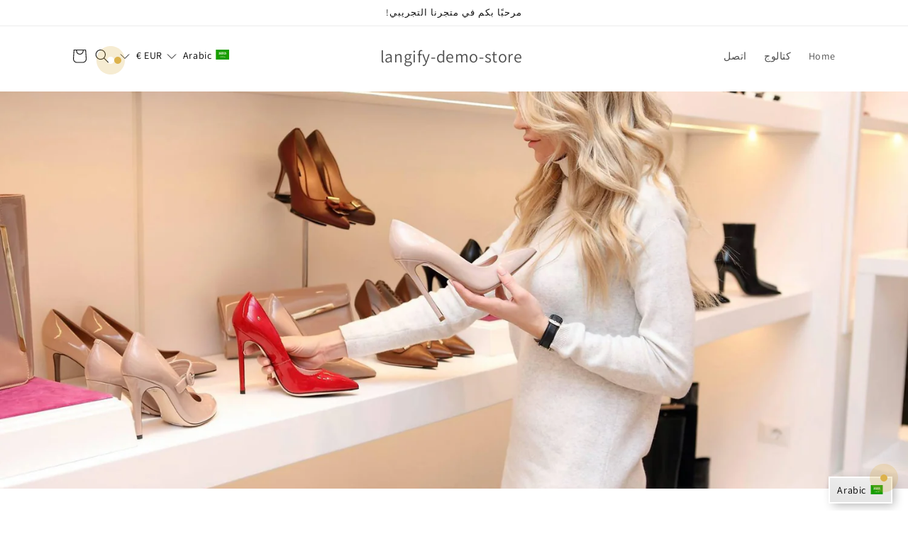

--- FILE ---
content_type: text/html; charset=utf-8
request_url: https://langify-demo.de/ar/collections/bags
body_size: 44692
content:
<!doctype html>
<html class="no-js" lang="ar"dir="rtl">
  <head>
    <meta charset="utf-8">
    <meta http-equiv="X-UA-Compatible" content="IE=edge">
    <meta name="viewport" content="width=device-width,initial-scale=1">
    <meta name="theme-color" content="">
    <link rel="canonical" href="https://langify-demo.de/ar/collections/bags">
    <link rel="preconnect" href="https://cdn.shopify.com" crossorigin>

    <script>
       const langifyMeta = {
          translations: {"next":"التالي","prev":"السابق","finish":"نهاية","steps":[{"title":"محوّل اللغات والعملات","description":"صمم محوّل اللغة والعملات الخاص بك"},{"title":"المنبثقة الجلاد","description":"مع العديد من أنواع المحولات وخيارات التخصيص التي لا نهاية لها"},{"title":"التعرف التلقائي على الصوت","description":"كشف لغة المتصفح وخيار توصية اللغة"},{"title":"ترجمة الصور","description":"أيضا ترجمة الصور بسهولة مع langify"}]}
       };
    </script><link rel="icon" type="image/png" href="//langify-demo.de/cdn/shop/files/langify_old.webp?crop=center&height=32&v=1669419234&width=32"><link rel="preconnect" href="https://fonts.shopifycdn.com" crossorigin><title>
      حقائب اليد
 &ndash; langify-demo-store</title>

    
      <meta name="description" content="اكتشف حقائب اليد الحصرية من العلامات التجارية والمصممين المشهورين!">
    

    

<meta property="og:site_name" content="langify-demo-store">
<meta property="og:url" content="https://langify-demo.de/ar/collections/bags">
<meta property="og:title" content="حقائب اليد">
<meta property="og:type" content="website">
<meta property="og:description" content="اكتشف حقائب اليد الحصرية من العلامات التجارية والمصممين المشهورين!"><meta property="og:image" content="http://langify-demo.de/cdn/shop/collections/colourful-bags-purses-on-purple-600w-1998027191.webp?v=1672868808">
  <meta property="og:image:secure_url" content="https://langify-demo.de/cdn/shop/collections/colourful-bags-purses-on-purple-600w-1998027191.webp?v=1672868808">
  <meta property="og:image:width" content="1125">
  <meta property="og:image:height" content="1500"><meta name="twitter:card" content="summary_large_image">
<meta name="twitter:title" content="حقائب اليد">
<meta name="twitter:description" content="اكتشف حقائب اليد الحصرية من العلامات التجارية والمصممين المشهورين!">


  
    <script src="https://code.jquery.com/jquery-3.4.1.js" integrity="sha256-WpOohJOqMqqyKL9FccASB9O0KwACQJpFTUBLTYOVvVU=" crossorigin="anonymous"></script>
    <script src="//langify-demo.de/cdn/shop/t/2/assets/lib.js?v=17955417648504568441674030544" defer="defer"></script>
    <script src="//langify-demo.de/cdn/shop/t/2/assets/langify.js?v=128813032751613013871674072761" defer="defer"></script>
    <link rel="stylesheet" href="//langify-demo.de/cdn/shop/t/2/assets/lib.css?v=93300891926949153671674030681" media="print" onload="this.media='all'">
    <link rel="stylesheet" href="//langify-demo.de/cdn/shop/t/2/assets/langify.css?v=50844771945379436771674030363" media="print" onload="this.media='all'">

    <script src="//langify-demo.de/cdn/shop/t/2/assets/global.js?v=149496944046504657681669185230" defer="defer"></script>
    <script>window.performance && window.performance.mark && window.performance.mark('shopify.content_for_header.start');</script><meta id="shopify-digital-wallet" name="shopify-digital-wallet" content="/68264689946/digital_wallets/dialog">
<link rel="alternate" type="application/atom+xml" title="Feed" href="/ar/collections/bags.atom" />
<link rel="alternate" hreflang="x-default" href="https://langify-demo.de/de-nrw/collections/bags">
<link rel="alternate" hreflang="de" href="https://langify-demo.de/de-nrw/collections/bags">
<link rel="alternate" hreflang="en-SA" href="https://langify-demo.com/collections/bags">
<link rel="alternate" hreflang="de-SA" href="https://langify-demo.com/de/collections/bags">
<link rel="alternate" hreflang="fr-SA" href="https://langify-demo.com/fr/collections/bags">
<link rel="alternate" hreflang="zh-Hant-SA" href="https://langify-demo.com/zh-tw/collections/bags">
<link rel="alternate" hreflang="es-SA" href="https://langify-demo.com/es/collections/bags">
<link rel="alternate" hreflang="pt-SA" href="https://langify-demo.com/pt-br/collections/bags">
<link rel="alternate" hreflang="it-SA" href="https://langify-demo.com/it/collections/bags">
<link rel="alternate" hreflang="ar-SA" href="https://langify-demo.com/ar/collections/bags">
<link rel="alternate" hreflang="en-GB" href="https://langify-demo.com/collections/bags">
<link rel="alternate" hreflang="de-GB" href="https://langify-demo.com/de/collections/bags">
<link rel="alternate" hreflang="fr-GB" href="https://langify-demo.com/fr/collections/bags">
<link rel="alternate" hreflang="zh-Hant-GB" href="https://langify-demo.com/zh-tw/collections/bags">
<link rel="alternate" hreflang="es-GB" href="https://langify-demo.com/es/collections/bags">
<link rel="alternate" hreflang="pt-GB" href="https://langify-demo.com/pt-br/collections/bags">
<link rel="alternate" hreflang="it-GB" href="https://langify-demo.com/it/collections/bags">
<link rel="alternate" hreflang="ar-GB" href="https://langify-demo.com/ar/collections/bags">
<link rel="alternate" hreflang="en-BR" href="https://langify-demo.com/collections/bags">
<link rel="alternate" hreflang="de-BR" href="https://langify-demo.com/de/collections/bags">
<link rel="alternate" hreflang="fr-BR" href="https://langify-demo.com/fr/collections/bags">
<link rel="alternate" hreflang="zh-Hant-BR" href="https://langify-demo.com/zh-tw/collections/bags">
<link rel="alternate" hreflang="es-BR" href="https://langify-demo.com/es/collections/bags">
<link rel="alternate" hreflang="pt-BR" href="https://langify-demo.com/pt-br/collections/bags">
<link rel="alternate" hreflang="it-BR" href="https://langify-demo.com/it/collections/bags">
<link rel="alternate" hreflang="ar-BR" href="https://langify-demo.com/ar/collections/bags">
<link rel="alternate" hreflang="en-CA" href="https://langify-demo.com/collections/bags">
<link rel="alternate" hreflang="de-CA" href="https://langify-demo.com/de/collections/bags">
<link rel="alternate" hreflang="fr-CA" href="https://langify-demo.com/fr/collections/bags">
<link rel="alternate" hreflang="zh-Hant-CA" href="https://langify-demo.com/zh-tw/collections/bags">
<link rel="alternate" hreflang="es-CA" href="https://langify-demo.com/es/collections/bags">
<link rel="alternate" hreflang="pt-CA" href="https://langify-demo.com/pt-br/collections/bags">
<link rel="alternate" hreflang="it-CA" href="https://langify-demo.com/it/collections/bags">
<link rel="alternate" hreflang="ar-CA" href="https://langify-demo.com/ar/collections/bags">
<link rel="alternate" hreflang="en-US" href="https://langify-demo.com/collections/bags">
<link rel="alternate" hreflang="de-US" href="https://langify-demo.com/de/collections/bags">
<link rel="alternate" hreflang="fr-US" href="https://langify-demo.com/fr/collections/bags">
<link rel="alternate" hreflang="zh-Hant-US" href="https://langify-demo.com/zh-tw/collections/bags">
<link rel="alternate" hreflang="es-US" href="https://langify-demo.com/es/collections/bags">
<link rel="alternate" hreflang="pt-US" href="https://langify-demo.com/pt-br/collections/bags">
<link rel="alternate" hreflang="it-US" href="https://langify-demo.com/it/collections/bags">
<link rel="alternate" hreflang="ar-US" href="https://langify-demo.com/ar/collections/bags">
<link rel="alternate" hreflang="fr-FR" href="https://langify-demo.fr/collections/bags">
<link rel="alternate" hreflang="es-FR" href="https://langify-demo.fr/es/collections/bags">
<link rel="alternate" hreflang="pt-FR" href="https://langify-demo.fr/pt-br/collections/bags">
<link rel="alternate" hreflang="it-FR" href="https://langify-demo.fr/it/collections/bags">
<link rel="alternate" hreflang="de-FR" href="https://langify-demo.fr/de/collections/bags">
<link rel="alternate" hreflang="en-FR" href="https://langify-demo.fr/en/collections/bags">
<link rel="alternate" hreflang="zh-Hant-FR" href="https://langify-demo.fr/zh-tw/collections/bags">
<link rel="alternate" hreflang="ar-FR" href="https://langify-demo.fr/ar/collections/bags">
<link rel="alternate" hreflang="de-CN" href="https://zh.langify-demo.com/collections/bags">
<link rel="alternate" hreflang="pt-CN" href="https://zh.langify-demo.com/pt-br/collections/bags">
<link rel="alternate" hreflang="it-CN" href="https://zh.langify-demo.com/it/collections/bags">
<link rel="alternate" hreflang="fr-CN" href="https://zh.langify-demo.com/fr/collections/bags">
<link rel="alternate" hreflang="ar-CN" href="https://zh.langify-demo.com/ar/collections/bags">
<link rel="alternate" hreflang="en-CN" href="https://zh.langify-demo.com/en/collections/bags">
<link rel="alternate" hreflang="zh-Hant-CN" href="https://zh.langify-demo.com/zh-tw/collections/bags">
<link rel="alternate" hreflang="de-HK" href="https://zh.langify-demo.com/collections/bags">
<link rel="alternate" hreflang="pt-HK" href="https://zh.langify-demo.com/pt-br/collections/bags">
<link rel="alternate" hreflang="it-HK" href="https://zh.langify-demo.com/it/collections/bags">
<link rel="alternate" hreflang="fr-HK" href="https://zh.langify-demo.com/fr/collections/bags">
<link rel="alternate" hreflang="ar-HK" href="https://zh.langify-demo.com/ar/collections/bags">
<link rel="alternate" hreflang="en-HK" href="https://zh.langify-demo.com/en/collections/bags">
<link rel="alternate" hreflang="zh-Hant-HK" href="https://zh.langify-demo.com/zh-tw/collections/bags">
<link rel="alternate" hreflang="it-IT" href="https://it.langify-demo.com/collections/bags">
<link rel="alternate" hreflang="es-IT" href="https://it.langify-demo.com/es/collections/bags">
<link rel="alternate" hreflang="pt-IT" href="https://it.langify-demo.com/pt-br/collections/bags">
<link rel="alternate" hreflang="fr-IT" href="https://it.langify-demo.com/fr/collections/bags">
<link rel="alternate" hreflang="de-IT" href="https://it.langify-demo.com/de/collections/bags">
<link rel="alternate" hreflang="en-IT" href="https://it.langify-demo.com/en/collections/bags">
<link rel="alternate" hreflang="zh-Hant-IT" href="https://it.langify-demo.com/zh-tw/collections/bags">
<link rel="alternate" hreflang="ar-IT" href="https://it.langify-demo.com/ar/collections/bags">
<link rel="alternate" hreflang="es-ES" href="https://es.langify-demo.com/collections/bags">
<link rel="alternate" hreflang="de-ES" href="https://es.langify-demo.com/de/collections/bags">
<link rel="alternate" hreflang="fr-ES" href="https://es.langify-demo.com/fr/collections/bags">
<link rel="alternate" hreflang="ar-ES" href="https://es.langify-demo.com/ar/collections/bags">
<link rel="alternate" hreflang="zh-Hant-ES" href="https://es.langify-demo.com/zh-tw/collections/bags">
<link rel="alternate" hreflang="pt-ES" href="https://es.langify-demo.com/pt-br/collections/bags">
<link rel="alternate" hreflang="it-ES" href="https://es.langify-demo.com/it/collections/bags">
<link rel="alternate" hreflang="en-ES" href="https://es.langify-demo.com/en/collections/bags">
<link rel="alternate" hreflang="de-AT" href="https://langify-demo.de/collections/bags">
<link rel="alternate" hreflang="fr-AT" href="https://langify-demo.de/fr/collections/bags">
<link rel="alternate" hreflang="ar-AT" href="https://langify-demo.de/ar/collections/bags">
<link rel="alternate" hreflang="es-AT" href="https://langify-demo.de/es/collections/bags">
<link rel="alternate" hreflang="pt-AT" href="https://langify-demo.de/pt/collections/bags">
<link rel="alternate" hreflang="it-AT" href="https://langify-demo.de/it/collections/bags">
<link rel="alternate" hreflang="en-AT" href="https://langify-demo.de/en/collections/bags">
<link rel="alternate" hreflang="zh-Hant-AT" href="https://langify-demo.de/zh/collections/bags">
<link rel="alternate" hreflang="de-CH" href="https://langify-demo.de/collections/bags">
<link rel="alternate" hreflang="fr-CH" href="https://langify-demo.de/fr/collections/bags">
<link rel="alternate" hreflang="ar-CH" href="https://langify-demo.de/ar/collections/bags">
<link rel="alternate" hreflang="es-CH" href="https://langify-demo.de/es/collections/bags">
<link rel="alternate" hreflang="pt-CH" href="https://langify-demo.de/pt/collections/bags">
<link rel="alternate" hreflang="it-CH" href="https://langify-demo.de/it/collections/bags">
<link rel="alternate" hreflang="en-CH" href="https://langify-demo.de/en/collections/bags">
<link rel="alternate" hreflang="zh-Hant-CH" href="https://langify-demo.de/zh/collections/bags">
<link rel="alternate" type="application/json+oembed" href="https://langify-demo.de/ar/collections/bags.oembed">
<script async="async" src="/checkouts/internal/preloads.js?locale=ar-AT"></script>
<script id="shopify-features" type="application/json">{"accessToken":"48d901ac218d29fe95e3202e0608c041","betas":["rich-media-storefront-analytics"],"domain":"langify-demo.de","predictiveSearch":true,"shopId":68264689946,"locale":"ar"}</script>
<script>var Shopify = Shopify || {};
Shopify.shop = "langify-demo-store.myshopify.com";
Shopify.locale = "ar";
Shopify.currency = {"active":"EUR","rate":"1.0"};
Shopify.country = "AT";
Shopify.theme = {"name":"Dawn Live","id":138777067802,"schema_name":"Dawn","schema_version":"7.0.1","theme_store_id":887,"role":"main"};
Shopify.theme.handle = "null";
Shopify.theme.style = {"id":null,"handle":null};
Shopify.cdnHost = "langify-demo.de/cdn";
Shopify.routes = Shopify.routes || {};
Shopify.routes.root = "/ar/";</script>
<script type="module">!function(o){(o.Shopify=o.Shopify||{}).modules=!0}(window);</script>
<script>!function(o){function n(){var o=[];function n(){o.push(Array.prototype.slice.apply(arguments))}return n.q=o,n}var t=o.Shopify=o.Shopify||{};t.loadFeatures=n(),t.autoloadFeatures=n()}(window);</script>
<script id="shop-js-analytics" type="application/json">{"pageType":"collection"}</script>
<script defer="defer" async type="module" src="//langify-demo.de/cdn/shopifycloud/shop-js/modules/v2/client.init-shop-cart-sync_BT-GjEfc.en.esm.js"></script>
<script defer="defer" async type="module" src="//langify-demo.de/cdn/shopifycloud/shop-js/modules/v2/chunk.common_D58fp_Oc.esm.js"></script>
<script defer="defer" async type="module" src="//langify-demo.de/cdn/shopifycloud/shop-js/modules/v2/chunk.modal_xMitdFEc.esm.js"></script>
<script type="module">
  await import("//langify-demo.de/cdn/shopifycloud/shop-js/modules/v2/client.init-shop-cart-sync_BT-GjEfc.en.esm.js");
await import("//langify-demo.de/cdn/shopifycloud/shop-js/modules/v2/chunk.common_D58fp_Oc.esm.js");
await import("//langify-demo.de/cdn/shopifycloud/shop-js/modules/v2/chunk.modal_xMitdFEc.esm.js");

  window.Shopify.SignInWithShop?.initShopCartSync?.({"fedCMEnabled":true,"windoidEnabled":true});

</script>
<script id="__st">var __st={"a":68264689946,"offset":3600,"reqid":"e77940be-6e02-451d-afe6-946a36c8a65b-1769421171","pageurl":"langify-demo.de\/ar\/collections\/bags","u":"7bc1002d82cc","p":"collection","rtyp":"collection","rid":428468240666};</script>
<script>window.ShopifyPaypalV4VisibilityTracking = true;</script>
<script id="form-persister">!function(){'use strict';const t='contact',e='new_comment',n=[[t,t],['blogs',e],['comments',e],[t,'customer']],o='password',r='form_key',c=['recaptcha-v3-token','g-recaptcha-response','h-captcha-response',o],s=()=>{try{return window.sessionStorage}catch{return}},i='__shopify_v',u=t=>t.elements[r],a=function(){const t=[...n].map((([t,e])=>`form[action*='/${t}']:not([data-nocaptcha='true']) input[name='form_type'][value='${e}']`)).join(',');var e;return e=t,()=>e?[...document.querySelectorAll(e)].map((t=>t.form)):[]}();function m(t){const e=u(t);a().includes(t)&&(!e||!e.value)&&function(t){try{if(!s())return;!function(t){const e=s();if(!e)return;const n=u(t);if(!n)return;const o=n.value;o&&e.removeItem(o)}(t);const e=Array.from(Array(32),(()=>Math.random().toString(36)[2])).join('');!function(t,e){u(t)||t.append(Object.assign(document.createElement('input'),{type:'hidden',name:r})),t.elements[r].value=e}(t,e),function(t,e){const n=s();if(!n)return;const r=[...t.querySelectorAll(`input[type='${o}']`)].map((({name:t})=>t)),u=[...c,...r],a={};for(const[o,c]of new FormData(t).entries())u.includes(o)||(a[o]=c);n.setItem(e,JSON.stringify({[i]:1,action:t.action,data:a}))}(t,e)}catch(e){console.error('failed to persist form',e)}}(t)}const f=t=>{if('true'===t.dataset.persistBound)return;const e=function(t,e){const n=function(t){return'function'==typeof t.submit?t.submit:HTMLFormElement.prototype.submit}(t).bind(t);return function(){let t;return()=>{t||(t=!0,(()=>{try{e(),n()}catch(t){(t=>{console.error('form submit failed',t)})(t)}})(),setTimeout((()=>t=!1),250))}}()}(t,(()=>{m(t)}));!function(t,e){if('function'==typeof t.submit&&'function'==typeof e)try{t.submit=e}catch{}}(t,e),t.addEventListener('submit',(t=>{t.preventDefault(),e()})),t.dataset.persistBound='true'};!function(){function t(t){const e=(t=>{const e=t.target;return e instanceof HTMLFormElement?e:e&&e.form})(t);e&&m(e)}document.addEventListener('submit',t),document.addEventListener('DOMContentLoaded',(()=>{const e=a();for(const t of e)f(t);var n;n=document.body,new window.MutationObserver((t=>{for(const e of t)if('childList'===e.type&&e.addedNodes.length)for(const t of e.addedNodes)1===t.nodeType&&'FORM'===t.tagName&&a().includes(t)&&f(t)})).observe(n,{childList:!0,subtree:!0,attributes:!1}),document.removeEventListener('submit',t)}))}()}();</script>
<script integrity="sha256-4kQ18oKyAcykRKYeNunJcIwy7WH5gtpwJnB7kiuLZ1E=" data-source-attribution="shopify.loadfeatures" defer="defer" src="//langify-demo.de/cdn/shopifycloud/storefront/assets/storefront/load_feature-a0a9edcb.js" crossorigin="anonymous"></script>
<script data-source-attribution="shopify.dynamic_checkout.dynamic.init">var Shopify=Shopify||{};Shopify.PaymentButton=Shopify.PaymentButton||{isStorefrontPortableWallets:!0,init:function(){window.Shopify.PaymentButton.init=function(){};var t=document.createElement("script");t.src="https://langify-demo.de/cdn/shopifycloud/portable-wallets/latest/portable-wallets.ar.js",t.type="module",document.head.appendChild(t)}};
</script>
<script data-source-attribution="shopify.dynamic_checkout.buyer_consent">
  function portableWalletsHideBuyerConsent(e){var t=document.getElementById("shopify-buyer-consent"),n=document.getElementById("shopify-subscription-policy-button");t&&n&&(t.classList.add("hidden"),t.setAttribute("aria-hidden","true"),n.removeEventListener("click",e))}function portableWalletsShowBuyerConsent(e){var t=document.getElementById("shopify-buyer-consent"),n=document.getElementById("shopify-subscription-policy-button");t&&n&&(t.classList.remove("hidden"),t.removeAttribute("aria-hidden"),n.addEventListener("click",e))}window.Shopify?.PaymentButton&&(window.Shopify.PaymentButton.hideBuyerConsent=portableWalletsHideBuyerConsent,window.Shopify.PaymentButton.showBuyerConsent=portableWalletsShowBuyerConsent);
</script>
<script data-source-attribution="shopify.dynamic_checkout.cart.bootstrap">document.addEventListener("DOMContentLoaded",(function(){function t(){return document.querySelector("shopify-accelerated-checkout-cart, shopify-accelerated-checkout")}if(t())Shopify.PaymentButton.init();else{new MutationObserver((function(e,n){t()&&(Shopify.PaymentButton.init(),n.disconnect())})).observe(document.body,{childList:!0,subtree:!0})}}));
</script>
<script id="sections-script" data-sections="header,footer" defer="defer" src="//langify-demo.de/cdn/shop/t/2/compiled_assets/scripts.js?v=522"></script>
<script>window.performance && window.performance.mark && window.performance.mark('shopify.content_for_header.end');</script>


    <style data-shopify>
      @font-face {
  font-family: Assistant;
  font-weight: 400;
  font-style: normal;
  font-display: swap;
  src: url("//langify-demo.de/cdn/fonts/assistant/assistant_n4.9120912a469cad1cc292572851508ca49d12e768.woff2") format("woff2"),
       url("//langify-demo.de/cdn/fonts/assistant/assistant_n4.6e9875ce64e0fefcd3f4446b7ec9036b3ddd2985.woff") format("woff");
}

      @font-face {
  font-family: Assistant;
  font-weight: 700;
  font-style: normal;
  font-display: swap;
  src: url("//langify-demo.de/cdn/fonts/assistant/assistant_n7.bf44452348ec8b8efa3aa3068825305886b1c83c.woff2") format("woff2"),
       url("//langify-demo.de/cdn/fonts/assistant/assistant_n7.0c887fee83f6b3bda822f1150b912c72da0f7b64.woff") format("woff");
}

      
      
      @font-face {
  font-family: Assistant;
  font-weight: 400;
  font-style: normal;
  font-display: swap;
  src: url("//langify-demo.de/cdn/fonts/assistant/assistant_n4.9120912a469cad1cc292572851508ca49d12e768.woff2") format("woff2"),
       url("//langify-demo.de/cdn/fonts/assistant/assistant_n4.6e9875ce64e0fefcd3f4446b7ec9036b3ddd2985.woff") format("woff");
}


      :root {
        --font-body-family: Assistant, sans-serif;
        --font-body-style: normal;
        --font-body-weight: 400;
        --font-body-weight-bold: 700;

        --font-heading-family: Assistant, sans-serif;
        --font-heading-style: normal;
        --font-heading-weight: 400;

        --font-body-scale: 1.0;
        --font-heading-scale: 1.0;

        --color-base-text: 18, 18, 18;
        --color-shadow: 18, 18, 18;
        --color-base-background-1: 255, 255, 255;
        --color-base-background-2: 243, 243, 243;
        --color-base-solid-button-labels: 255, 255, 255;
        --color-base-outline-button-labels: 18, 18, 18;
        --color-base-accent-1: 18, 18, 18;
        --color-base-accent-2: 51, 79, 180;
        --payment-terms-background-color: #ffffff;

        --gradient-base-background-1: #ffffff;
        --gradient-base-background-2: #f3f3f3;
        --gradient-base-accent-1: #121212;
        --gradient-base-accent-2: #334fb4;

        --media-padding: px;
        --media-border-opacity: 0.05;
        --media-border-width: 1px;
        --media-radius: 0px;
        --media-shadow-opacity: 0.0;
        --media-shadow-horizontal-offset: 0px;
        --media-shadow-vertical-offset: 4px;
        --media-shadow-blur-radius: 5px;
        --media-shadow-visible: 0;

        --page-width: 120rem;
        --page-width-margin: 0rem;

        --product-card-image-padding: 0.0rem;
        --product-card-corner-radius: 0.0rem;
        --product-card-text-alignment: left;
        --product-card-border-width: 0.0rem;
        --product-card-border-opacity: 0.1;
        --product-card-shadow-opacity: 0.0;
        --product-card-shadow-visible: 0;
        --product-card-shadow-horizontal-offset: 0.0rem;
        --product-card-shadow-vertical-offset: 0.4rem;
        --product-card-shadow-blur-radius: 0.5rem;

        --collection-card-image-padding: 0.0rem;
        --collection-card-corner-radius: 0.0rem;
        --collection-card-text-alignment: left;
        --collection-card-border-width: 0.0rem;
        --collection-card-border-opacity: 0.1;
        --collection-card-shadow-opacity: 0.0;
        --collection-card-shadow-visible: 0;
        --collection-card-shadow-horizontal-offset: 0.0rem;
        --collection-card-shadow-vertical-offset: 0.4rem;
        --collection-card-shadow-blur-radius: 0.5rem;

        --blog-card-image-padding: 0.0rem;
        --blog-card-corner-radius: 0.0rem;
        --blog-card-text-alignment: left;
        --blog-card-border-width: 0.0rem;
        --blog-card-border-opacity: 0.1;
        --blog-card-shadow-opacity: 0.0;
        --blog-card-shadow-visible: 0;
        --blog-card-shadow-horizontal-offset: 0.0rem;
        --blog-card-shadow-vertical-offset: 0.4rem;
        --blog-card-shadow-blur-radius: 0.5rem;

        --badge-corner-radius: 4.0rem;

        --popup-border-width: 1px;
        --popup-border-opacity: 0.1;
        --popup-corner-radius: 0px;
        --popup-shadow-opacity: 0.0;
        --popup-shadow-horizontal-offset: 0px;
        --popup-shadow-vertical-offset: 4px;
        --popup-shadow-blur-radius: 5px;

        --drawer-border-width: 1px;
        --drawer-border-opacity: 0.1;
        --drawer-shadow-opacity: 0.0;
        --drawer-shadow-horizontal-offset: 0px;
        --drawer-shadow-vertical-offset: 4px;
        --drawer-shadow-blur-radius: 5px;

        --spacing-sections-desktop: 0px;
        --spacing-sections-mobile: 0px;

        --grid-desktop-vertical-spacing: 8px;
        --grid-desktop-horizontal-spacing: 8px;
        --grid-mobile-vertical-spacing: 4px;
        --grid-mobile-horizontal-spacing: 4px;

        --text-boxes-border-opacity: 0.1;
        --text-boxes-border-width: 0px;
        --text-boxes-radius: 0px;
        --text-boxes-shadow-opacity: 0.0;
        --text-boxes-shadow-visible: 0;
        --text-boxes-shadow-horizontal-offset: 0px;
        --text-boxes-shadow-vertical-offset: 4px;
        --text-boxes-shadow-blur-radius: 5px;

        --buttons-radius: 0px;
        --buttons-radius-outset: 0px;
        --buttons-border-width: 1px;
        --buttons-border-opacity: 1.0;
        --buttons-shadow-opacity: 0.0;
        --buttons-shadow-visible: 0;
        --buttons-shadow-horizontal-offset: 0px;
        --buttons-shadow-vertical-offset: 4px;
        --buttons-shadow-blur-radius: 5px;
        --buttons-border-offset: 0px;

        --inputs-radius: 0px;
        --inputs-border-width: 1px;
        --inputs-border-opacity: 0.55;
        --inputs-shadow-opacity: 0.0;
        --inputs-shadow-horizontal-offset: 0px;
        --inputs-margin-offset: 0px;
        --inputs-shadow-vertical-offset: 4px;
        --inputs-shadow-blur-radius: 5px;
        --inputs-radius-outset: 0px;

        --variant-pills-radius: 40px;
        --variant-pills-border-width: 1px;
        --variant-pills-border-opacity: 0.55;
        --variant-pills-shadow-opacity: 0.0;
        --variant-pills-shadow-horizontal-offset: 0px;
        --variant-pills-shadow-vertical-offset: 4px;
        --variant-pills-shadow-blur-radius: 5px;
      }

      *,
      *::before,
      *::after {
        box-sizing: inherit;
      }

      html {
        box-sizing: border-box;
        font-size: calc(var(--font-body-scale) * 62.5%);
        height: 100%;
      }

      body {
        display: grid;
        grid-template-rows: auto auto 1fr auto;
        grid-template-columns: 100%;
        min-height: 100%;
        margin: 0;
        font-size: 1.5rem;
        letter-spacing: 0.06rem;
        line-height: calc(1 + 0.8 / var(--font-body-scale));
        font-family: var(--font-body-family);
        font-style: var(--font-body-style);
        font-weight: var(--font-body-weight);
      }

      @media screen and (min-width: 750px) {
        body {
          font-size: 1.6rem;
        }
      }
    </style>

    <link href="//langify-demo.de/cdn/shop/t/2/assets/base.css?v=88290808517547527771669185230" rel="stylesheet" type="text/css" media="all" />
<link rel="preload" as="font" href="//langify-demo.de/cdn/fonts/assistant/assistant_n4.9120912a469cad1cc292572851508ca49d12e768.woff2" type="font/woff2" crossorigin><link rel="preload" as="font" href="//langify-demo.de/cdn/fonts/assistant/assistant_n4.9120912a469cad1cc292572851508ca49d12e768.woff2" type="font/woff2" crossorigin><link rel="stylesheet" href="//langify-demo.de/cdn/shop/t/2/assets/component-predictive-search.css?v=83512081251802922551669185230" media="print" onload="this.media='all'"><script>document.documentElement.className = document.documentElement.className.replace('no-js', 'js');
    if (Shopify.designMode) {
      document.documentElement.classList.add('shopify-design-mode');
    }
    </script>
  <link href="//langify-demo.de/cdn/shop/t/2/assets/ly-rtl.css?v=31294716114241573311674103438" rel="stylesheet" type="text/css" media="all" /><link href="https://monorail-edge.shopifysvc.com" rel="dns-prefetch">
<script>(function(){if ("sendBeacon" in navigator && "performance" in window) {try {var session_token_from_headers = performance.getEntriesByType('navigation')[0].serverTiming.find(x => x.name == '_s').description;} catch {var session_token_from_headers = undefined;}var session_cookie_matches = document.cookie.match(/_shopify_s=([^;]*)/);var session_token_from_cookie = session_cookie_matches && session_cookie_matches.length === 2 ? session_cookie_matches[1] : "";var session_token = session_token_from_headers || session_token_from_cookie || "";function handle_abandonment_event(e) {var entries = performance.getEntries().filter(function(entry) {return /monorail-edge.shopifysvc.com/.test(entry.name);});if (!window.abandonment_tracked && entries.length === 0) {window.abandonment_tracked = true;var currentMs = Date.now();var navigation_start = performance.timing.navigationStart;var payload = {shop_id: 68264689946,url: window.location.href,navigation_start,duration: currentMs - navigation_start,session_token,page_type: "collection"};window.navigator.sendBeacon("https://monorail-edge.shopifysvc.com/v1/produce", JSON.stringify({schema_id: "online_store_buyer_site_abandonment/1.1",payload: payload,metadata: {event_created_at_ms: currentMs,event_sent_at_ms: currentMs}}));}}window.addEventListener('pagehide', handle_abandonment_event);}}());</script>
<script id="web-pixels-manager-setup">(function e(e,d,r,n,o){if(void 0===o&&(o={}),!Boolean(null===(a=null===(i=window.Shopify)||void 0===i?void 0:i.analytics)||void 0===a?void 0:a.replayQueue)){var i,a;window.Shopify=window.Shopify||{};var t=window.Shopify;t.analytics=t.analytics||{};var s=t.analytics;s.replayQueue=[],s.publish=function(e,d,r){return s.replayQueue.push([e,d,r]),!0};try{self.performance.mark("wpm:start")}catch(e){}var l=function(){var e={modern:/Edge?\/(1{2}[4-9]|1[2-9]\d|[2-9]\d{2}|\d{4,})\.\d+(\.\d+|)|Firefox\/(1{2}[4-9]|1[2-9]\d|[2-9]\d{2}|\d{4,})\.\d+(\.\d+|)|Chrom(ium|e)\/(9{2}|\d{3,})\.\d+(\.\d+|)|(Maci|X1{2}).+ Version\/(15\.\d+|(1[6-9]|[2-9]\d|\d{3,})\.\d+)([,.]\d+|)( \(\w+\)|)( Mobile\/\w+|) Safari\/|Chrome.+OPR\/(9{2}|\d{3,})\.\d+\.\d+|(CPU[ +]OS|iPhone[ +]OS|CPU[ +]iPhone|CPU IPhone OS|CPU iPad OS)[ +]+(15[._]\d+|(1[6-9]|[2-9]\d|\d{3,})[._]\d+)([._]\d+|)|Android:?[ /-](13[3-9]|1[4-9]\d|[2-9]\d{2}|\d{4,})(\.\d+|)(\.\d+|)|Android.+Firefox\/(13[5-9]|1[4-9]\d|[2-9]\d{2}|\d{4,})\.\d+(\.\d+|)|Android.+Chrom(ium|e)\/(13[3-9]|1[4-9]\d|[2-9]\d{2}|\d{4,})\.\d+(\.\d+|)|SamsungBrowser\/([2-9]\d|\d{3,})\.\d+/,legacy:/Edge?\/(1[6-9]|[2-9]\d|\d{3,})\.\d+(\.\d+|)|Firefox\/(5[4-9]|[6-9]\d|\d{3,})\.\d+(\.\d+|)|Chrom(ium|e)\/(5[1-9]|[6-9]\d|\d{3,})\.\d+(\.\d+|)([\d.]+$|.*Safari\/(?![\d.]+ Edge\/[\d.]+$))|(Maci|X1{2}).+ Version\/(10\.\d+|(1[1-9]|[2-9]\d|\d{3,})\.\d+)([,.]\d+|)( \(\w+\)|)( Mobile\/\w+|) Safari\/|Chrome.+OPR\/(3[89]|[4-9]\d|\d{3,})\.\d+\.\d+|(CPU[ +]OS|iPhone[ +]OS|CPU[ +]iPhone|CPU IPhone OS|CPU iPad OS)[ +]+(10[._]\d+|(1[1-9]|[2-9]\d|\d{3,})[._]\d+)([._]\d+|)|Android:?[ /-](13[3-9]|1[4-9]\d|[2-9]\d{2}|\d{4,})(\.\d+|)(\.\d+|)|Mobile Safari.+OPR\/([89]\d|\d{3,})\.\d+\.\d+|Android.+Firefox\/(13[5-9]|1[4-9]\d|[2-9]\d{2}|\d{4,})\.\d+(\.\d+|)|Android.+Chrom(ium|e)\/(13[3-9]|1[4-9]\d|[2-9]\d{2}|\d{4,})\.\d+(\.\d+|)|Android.+(UC? ?Browser|UCWEB|U3)[ /]?(15\.([5-9]|\d{2,})|(1[6-9]|[2-9]\d|\d{3,})\.\d+)\.\d+|SamsungBrowser\/(5\.\d+|([6-9]|\d{2,})\.\d+)|Android.+MQ{2}Browser\/(14(\.(9|\d{2,})|)|(1[5-9]|[2-9]\d|\d{3,})(\.\d+|))(\.\d+|)|K[Aa][Ii]OS\/(3\.\d+|([4-9]|\d{2,})\.\d+)(\.\d+|)/},d=e.modern,r=e.legacy,n=navigator.userAgent;return n.match(d)?"modern":n.match(r)?"legacy":"unknown"}(),u="modern"===l?"modern":"legacy",c=(null!=n?n:{modern:"",legacy:""})[u],f=function(e){return[e.baseUrl,"/wpm","/b",e.hashVersion,"modern"===e.buildTarget?"m":"l",".js"].join("")}({baseUrl:d,hashVersion:r,buildTarget:u}),m=function(e){var d=e.version,r=e.bundleTarget,n=e.surface,o=e.pageUrl,i=e.monorailEndpoint;return{emit:function(e){var a=e.status,t=e.errorMsg,s=(new Date).getTime(),l=JSON.stringify({metadata:{event_sent_at_ms:s},events:[{schema_id:"web_pixels_manager_load/3.1",payload:{version:d,bundle_target:r,page_url:o,status:a,surface:n,error_msg:t},metadata:{event_created_at_ms:s}}]});if(!i)return console&&console.warn&&console.warn("[Web Pixels Manager] No Monorail endpoint provided, skipping logging."),!1;try{return self.navigator.sendBeacon.bind(self.navigator)(i,l)}catch(e){}var u=new XMLHttpRequest;try{return u.open("POST",i,!0),u.setRequestHeader("Content-Type","text/plain"),u.send(l),!0}catch(e){return console&&console.warn&&console.warn("[Web Pixels Manager] Got an unhandled error while logging to Monorail."),!1}}}}({version:r,bundleTarget:l,surface:e.surface,pageUrl:self.location.href,monorailEndpoint:e.monorailEndpoint});try{o.browserTarget=l,function(e){var d=e.src,r=e.async,n=void 0===r||r,o=e.onload,i=e.onerror,a=e.sri,t=e.scriptDataAttributes,s=void 0===t?{}:t,l=document.createElement("script"),u=document.querySelector("head"),c=document.querySelector("body");if(l.async=n,l.src=d,a&&(l.integrity=a,l.crossOrigin="anonymous"),s)for(var f in s)if(Object.prototype.hasOwnProperty.call(s,f))try{l.dataset[f]=s[f]}catch(e){}if(o&&l.addEventListener("load",o),i&&l.addEventListener("error",i),u)u.appendChild(l);else{if(!c)throw new Error("Did not find a head or body element to append the script");c.appendChild(l)}}({src:f,async:!0,onload:function(){if(!function(){var e,d;return Boolean(null===(d=null===(e=window.Shopify)||void 0===e?void 0:e.analytics)||void 0===d?void 0:d.initialized)}()){var d=window.webPixelsManager.init(e)||void 0;if(d){var r=window.Shopify.analytics;r.replayQueue.forEach((function(e){var r=e[0],n=e[1],o=e[2];d.publishCustomEvent(r,n,o)})),r.replayQueue=[],r.publish=d.publishCustomEvent,r.visitor=d.visitor,r.initialized=!0}}},onerror:function(){return m.emit({status:"failed",errorMsg:"".concat(f," has failed to load")})},sri:function(e){var d=/^sha384-[A-Za-z0-9+/=]+$/;return"string"==typeof e&&d.test(e)}(c)?c:"",scriptDataAttributes:o}),m.emit({status:"loading"})}catch(e){m.emit({status:"failed",errorMsg:(null==e?void 0:e.message)||"Unknown error"})}}})({shopId: 68264689946,storefrontBaseUrl: "https://langify-demo.de",extensionsBaseUrl: "https://extensions.shopifycdn.com/cdn/shopifycloud/web-pixels-manager",monorailEndpoint: "https://monorail-edge.shopifysvc.com/unstable/produce_batch",surface: "storefront-renderer",enabledBetaFlags: ["2dca8a86"],webPixelsConfigList: [{"id":"shopify-app-pixel","configuration":"{}","eventPayloadVersion":"v1","runtimeContext":"STRICT","scriptVersion":"0450","apiClientId":"shopify-pixel","type":"APP","privacyPurposes":["ANALYTICS","MARKETING"]},{"id":"shopify-custom-pixel","eventPayloadVersion":"v1","runtimeContext":"LAX","scriptVersion":"0450","apiClientId":"shopify-pixel","type":"CUSTOM","privacyPurposes":["ANALYTICS","MARKETING"]}],isMerchantRequest: false,initData: {"shop":{"name":"langify-demo-store","paymentSettings":{"currencyCode":"EUR"},"myshopifyDomain":"langify-demo-store.myshopify.com","countryCode":"DE","storefrontUrl":"https:\/\/langify-demo.de\/ar"},"customer":null,"cart":null,"checkout":null,"productVariants":[],"purchasingCompany":null},},"https://langify-demo.de/cdn","fcfee988w5aeb613cpc8e4bc33m6693e112",{"modern":"","legacy":""},{"shopId":"68264689946","storefrontBaseUrl":"https:\/\/langify-demo.de","extensionBaseUrl":"https:\/\/extensions.shopifycdn.com\/cdn\/shopifycloud\/web-pixels-manager","surface":"storefront-renderer","enabledBetaFlags":"[\"2dca8a86\"]","isMerchantRequest":"false","hashVersion":"fcfee988w5aeb613cpc8e4bc33m6693e112","publish":"custom","events":"[[\"page_viewed\",{}],[\"collection_viewed\",{\"collection\":{\"id\":\"428468240666\",\"title\":\"حقائب اليد\",\"productVariants\":[{\"price\":{\"amount\":999.0,\"currencyCode\":\"EUR\"},\"product\":{\"title\":\"حقيبة للكتف من الجلد Sunset متوسطة الحجم\",\"vendor\":\"SAINT LAURENT\",\"id\":\"8016814407962\",\"untranslatedTitle\":\"حقيبة للكتف من الجلد Sunset متوسطة الحجم\",\"url\":\"\/ar\/products\/sunset-medium-leder-umhangetasche\",\"type\":\"Bag\"},\"id\":\"44094240358682\",\"image\":{\"src\":\"\/\/langify-demo.de\/cdn\/shop\/products\/1367047_1_zoom_540x_2f9913c9-42d3-4b75-af85-0433ca1d7d55.webp?v=1669177218\"},\"sku\":\"\",\"title\":\"Default Title\",\"untranslatedTitle\":\"Default Title\"},{\"price\":{\"amount\":999.0,\"currencyCode\":\"EUR\"},\"product\":{\"title\":\"تشيكيتو حقيبة جلد بتأثير جلد التمساح\",\"vendor\":\"BOTTEGA VENETA\",\"id\":\"8016822173978\",\"untranslatedTitle\":\"تشيكيتو حقيبة جلد بتأثير جلد التمساح\",\"url\":\"\/ar\/products\/padded-cassette-intrecciato-leder-kreuzkorpertasche\",\"type\":\"Bag\"},\"id\":\"44094259757338\",\"image\":{\"src\":\"\/\/langify-demo.de\/cdn\/shop\/products\/1360773_1_zoom_540x_7f10bd7d-be8b-43da-8aa8-491f9a97e9ad.webp?v=1669177512\"},\"sku\":\"\",\"title\":\"Default Title\",\"untranslatedTitle\":\"Default Title\"},{\"price\":{\"amount\":1990.0,\"currencyCode\":\"EUR\"},\"product\":{\"title\":\"حقيبة كتف سباركل 1969 صغيرة مزينة بالترتر\",\"vendor\":\"PACO RABANNE\",\"id\":\"8016807231770\",\"untranslatedTitle\":\"حقيبة كتف سباركل 1969 صغيرة مزينة بالترتر\",\"url\":\"\/ar\/products\/sparkle-1969-kleine-pailletten-schultertasche\",\"type\":\"Bag\"},\"id\":\"44094212669722\",\"image\":{\"src\":\"\/\/langify-demo.de\/cdn\/shop\/products\/1366361_1_zoom_540x_f6baa64c-acd5-4fe4-9aa4-a0f544a4fd20.webp?v=1669176048\"},\"sku\":\"\",\"title\":\"Default Title\",\"untranslatedTitle\":\"Default Title\"},{\"price\":{\"amount\":1120.0,\"currencyCode\":\"EUR\"},\"product\":{\"title\":\"حقيبة كروس تي بي جلد بحبيبات مونوغرام\",\"vendor\":\"BURBERRY\",\"id\":\"8016812376346\",\"untranslatedTitle\":\"حقيبة كروس تي بي جلد بحبيبات مونوغرام\",\"url\":\"\/ar\/products\/tb-monogramm-kornig-leder-cross-body-tasche\",\"type\":\"HandBag\"},\"id\":\"44094233674010\",\"image\":{\"src\":\"\/\/langify-demo.de\/cdn\/shop\/products\/1354563_1_zoom_540x_aba96baa-99b6-46d8-ab0d-19527cec235d.jpg?v=1669176957\"},\"sku\":\"\",\"title\":\"Default Title\",\"untranslatedTitle\":\"Default Title\"},{\"price\":{\"amount\":1120.0,\"currencyCode\":\"EUR\"},\"product\":{\"title\":\"حقيبة يد علوية من الجلد الرملية\",\"vendor\":\"BALENCIAGA\",\"id\":\"8016810803482\",\"untranslatedTitle\":\"حقيبة يد علوية من الجلد الرملية\",\"url\":\"\/ar\/products\/hourglass-leather-top-handle-bag\",\"type\":\"Bag\"},\"id\":\"44094225285402\",\"image\":{\"src\":\"\/\/langify-demo.de\/cdn\/shop\/products\/1357459_1_zoom_540x_d23e860b-bc5e-445e-b062-ecfa08c7fb0b.webp?v=1669176767\"},\"sku\":\"\",\"title\":\"Default Title\",\"untranslatedTitle\":\"Default Title\"},{\"price\":{\"amount\":999.0,\"currencyCode\":\"EUR\"},\"product\":{\"title\":\"تشيكيتو حقيبة جلد بتأثير جلد التمساح\",\"vendor\":\"JACQUEMUS\",\"id\":\"8016815915290\",\"untranslatedTitle\":\"تشيكيتو حقيبة جلد بتأثير جلد التمساح\",\"url\":\"\/ar\/products\/chiquito-krokodil-effekt-ledertasche\",\"type\":\"Bag\"},\"id\":\"44094243930394\",\"image\":{\"src\":\"\/\/langify-demo.de\/cdn\/shop\/products\/1368773_1_zoom_540x_4709ba87-94f6-4300-bf49-3c8952466749.webp?v=1669177402\"},\"sku\":\"\",\"title\":\"Default Title\",\"untranslatedTitle\":\"Default Title\"}]}}]]"});</script><script>
  window.ShopifyAnalytics = window.ShopifyAnalytics || {};
  window.ShopifyAnalytics.meta = window.ShopifyAnalytics.meta || {};
  window.ShopifyAnalytics.meta.currency = 'EUR';
  var meta = {"products":[{"id":8016814407962,"gid":"gid:\/\/shopify\/Product\/8016814407962","vendor":"SAINT LAURENT","type":"Bag","handle":"sunset-medium-leder-umhangetasche","variants":[{"id":44094240358682,"price":99900,"name":"حقيبة للكتف من الجلد Sunset متوسطة الحجم","public_title":null,"sku":""}],"remote":false},{"id":8016822173978,"gid":"gid:\/\/shopify\/Product\/8016822173978","vendor":"BOTTEGA VENETA","type":"Bag","handle":"padded-cassette-intrecciato-leder-kreuzkorpertasche","variants":[{"id":44094259757338,"price":99900,"name":"تشيكيتو حقيبة جلد بتأثير جلد التمساح","public_title":null,"sku":""}],"remote":false},{"id":8016807231770,"gid":"gid:\/\/shopify\/Product\/8016807231770","vendor":"PACO RABANNE","type":"Bag","handle":"sparkle-1969-kleine-pailletten-schultertasche","variants":[{"id":44094212669722,"price":199000,"name":"حقيبة كتف سباركل 1969 صغيرة مزينة بالترتر","public_title":null,"sku":""}],"remote":false},{"id":8016812376346,"gid":"gid:\/\/shopify\/Product\/8016812376346","vendor":"BURBERRY","type":"HandBag","handle":"tb-monogramm-kornig-leder-cross-body-tasche","variants":[{"id":44094233674010,"price":112000,"name":"حقيبة كروس تي بي جلد بحبيبات مونوغرام","public_title":null,"sku":""}],"remote":false},{"id":8016810803482,"gid":"gid:\/\/shopify\/Product\/8016810803482","vendor":"BALENCIAGA","type":"Bag","handle":"hourglass-leather-top-handle-bag","variants":[{"id":44094225285402,"price":112000,"name":"حقيبة يد علوية من الجلد الرملية","public_title":null,"sku":""}],"remote":false},{"id":8016815915290,"gid":"gid:\/\/shopify\/Product\/8016815915290","vendor":"JACQUEMUS","type":"Bag","handle":"chiquito-krokodil-effekt-ledertasche","variants":[{"id":44094243930394,"price":99900,"name":"تشيكيتو حقيبة جلد بتأثير جلد التمساح","public_title":null,"sku":""}],"remote":false}],"page":{"pageType":"collection","resourceType":"collection","resourceId":428468240666,"requestId":"e77940be-6e02-451d-afe6-946a36c8a65b-1769421171"}};
  for (var attr in meta) {
    window.ShopifyAnalytics.meta[attr] = meta[attr];
  }
</script>
<script class="analytics">
  (function () {
    var customDocumentWrite = function(content) {
      var jquery = null;

      if (window.jQuery) {
        jquery = window.jQuery;
      } else if (window.Checkout && window.Checkout.$) {
        jquery = window.Checkout.$;
      }

      if (jquery) {
        jquery('body').append(content);
      }
    };

    var hasLoggedConversion = function(token) {
      if (token) {
        return document.cookie.indexOf('loggedConversion=' + token) !== -1;
      }
      return false;
    }

    var setCookieIfConversion = function(token) {
      if (token) {
        var twoMonthsFromNow = new Date(Date.now());
        twoMonthsFromNow.setMonth(twoMonthsFromNow.getMonth() + 2);

        document.cookie = 'loggedConversion=' + token + '; expires=' + twoMonthsFromNow;
      }
    }

    var trekkie = window.ShopifyAnalytics.lib = window.trekkie = window.trekkie || [];
    if (trekkie.integrations) {
      return;
    }
    trekkie.methods = [
      'identify',
      'page',
      'ready',
      'track',
      'trackForm',
      'trackLink'
    ];
    trekkie.factory = function(method) {
      return function() {
        var args = Array.prototype.slice.call(arguments);
        args.unshift(method);
        trekkie.push(args);
        return trekkie;
      };
    };
    for (var i = 0; i < trekkie.methods.length; i++) {
      var key = trekkie.methods[i];
      trekkie[key] = trekkie.factory(key);
    }
    trekkie.load = function(config) {
      trekkie.config = config || {};
      trekkie.config.initialDocumentCookie = document.cookie;
      var first = document.getElementsByTagName('script')[0];
      var script = document.createElement('script');
      script.type = 'text/javascript';
      script.onerror = function(e) {
        var scriptFallback = document.createElement('script');
        scriptFallback.type = 'text/javascript';
        scriptFallback.onerror = function(error) {
                var Monorail = {
      produce: function produce(monorailDomain, schemaId, payload) {
        var currentMs = new Date().getTime();
        var event = {
          schema_id: schemaId,
          payload: payload,
          metadata: {
            event_created_at_ms: currentMs,
            event_sent_at_ms: currentMs
          }
        };
        return Monorail.sendRequest("https://" + monorailDomain + "/v1/produce", JSON.stringify(event));
      },
      sendRequest: function sendRequest(endpointUrl, payload) {
        // Try the sendBeacon API
        if (window && window.navigator && typeof window.navigator.sendBeacon === 'function' && typeof window.Blob === 'function' && !Monorail.isIos12()) {
          var blobData = new window.Blob([payload], {
            type: 'text/plain'
          });

          if (window.navigator.sendBeacon(endpointUrl, blobData)) {
            return true;
          } // sendBeacon was not successful

        } // XHR beacon

        var xhr = new XMLHttpRequest();

        try {
          xhr.open('POST', endpointUrl);
          xhr.setRequestHeader('Content-Type', 'text/plain');
          xhr.send(payload);
        } catch (e) {
          console.log(e);
        }

        return false;
      },
      isIos12: function isIos12() {
        return window.navigator.userAgent.lastIndexOf('iPhone; CPU iPhone OS 12_') !== -1 || window.navigator.userAgent.lastIndexOf('iPad; CPU OS 12_') !== -1;
      }
    };
    Monorail.produce('monorail-edge.shopifysvc.com',
      'trekkie_storefront_load_errors/1.1',
      {shop_id: 68264689946,
      theme_id: 138777067802,
      app_name: "storefront",
      context_url: window.location.href,
      source_url: "//langify-demo.de/cdn/s/trekkie.storefront.8d95595f799fbf7e1d32231b9a28fd43b70c67d3.min.js"});

        };
        scriptFallback.async = true;
        scriptFallback.src = '//langify-demo.de/cdn/s/trekkie.storefront.8d95595f799fbf7e1d32231b9a28fd43b70c67d3.min.js';
        first.parentNode.insertBefore(scriptFallback, first);
      };
      script.async = true;
      script.src = '//langify-demo.de/cdn/s/trekkie.storefront.8d95595f799fbf7e1d32231b9a28fd43b70c67d3.min.js';
      first.parentNode.insertBefore(script, first);
    };
    trekkie.load(
      {"Trekkie":{"appName":"storefront","development":false,"defaultAttributes":{"shopId":68264689946,"isMerchantRequest":null,"themeId":138777067802,"themeCityHash":"6124038772517229987","contentLanguage":"ar","currency":"EUR","eventMetadataId":"ed5877e3-1fd3-48bc-b6e9-7bd74d275f10"},"isServerSideCookieWritingEnabled":true,"monorailRegion":"shop_domain","enabledBetaFlags":["65f19447"]},"Session Attribution":{},"S2S":{"facebookCapiEnabled":false,"source":"trekkie-storefront-renderer","apiClientId":580111}}
    );

    var loaded = false;
    trekkie.ready(function() {
      if (loaded) return;
      loaded = true;

      window.ShopifyAnalytics.lib = window.trekkie;

      var originalDocumentWrite = document.write;
      document.write = customDocumentWrite;
      try { window.ShopifyAnalytics.merchantGoogleAnalytics.call(this); } catch(error) {};
      document.write = originalDocumentWrite;

      window.ShopifyAnalytics.lib.page(null,{"pageType":"collection","resourceType":"collection","resourceId":428468240666,"requestId":"e77940be-6e02-451d-afe6-946a36c8a65b-1769421171","shopifyEmitted":true});

      var match = window.location.pathname.match(/checkouts\/(.+)\/(thank_you|post_purchase)/)
      var token = match? match[1]: undefined;
      if (!hasLoggedConversion(token)) {
        setCookieIfConversion(token);
        window.ShopifyAnalytics.lib.track("Viewed Product Category",{"currency":"EUR","category":"Collection: bags","collectionName":"bags","collectionId":428468240666,"nonInteraction":true},undefined,undefined,{"shopifyEmitted":true});
      }
    });


        var eventsListenerScript = document.createElement('script');
        eventsListenerScript.async = true;
        eventsListenerScript.src = "//langify-demo.de/cdn/shopifycloud/storefront/assets/shop_events_listener-3da45d37.js";
        document.getElementsByTagName('head')[0].appendChild(eventsListenerScript);

})();</script>
<script
  defer
  src="https://langify-demo.de/cdn/shopifycloud/perf-kit/shopify-perf-kit-3.0.4.min.js"
  data-application="storefront-renderer"
  data-shop-id="68264689946"
  data-render-region="gcp-us-east1"
  data-page-type="collection"
  data-theme-instance-id="138777067802"
  data-theme-name="Dawn"
  data-theme-version="7.0.1"
  data-monorail-region="shop_domain"
  data-resource-timing-sampling-rate="10"
  data-shs="true"
  data-shs-beacon="true"
  data-shs-export-with-fetch="true"
  data-shs-logs-sample-rate="1"
  data-shs-beacon-endpoint="https://langify-demo.de/api/collect"
></script>
</head>

  <body class="gradient">
    <a class="skip-to-content-link button visually-hidden" href="#MainContent">
      مباشرة إلى المحتوى
    </a><div id="shopify-section-announcement-bar" class="shopify-section"><div class="announcement-bar color-background-1 gradient" role="region" aria-label="Ankündigung" ><div class="page-width">
                <p class="announcement-bar__message center h5">
                  مرحبًا بكم في متجرنا التجريبي!
</p>
              </div></div>
</div>
    <div id="shopify-section-header" class="shopify-section section-header"><link rel="stylesheet" href="//langify-demo.de/cdn/shop/t/2/assets/component-list-menu.css?v=151968516119678728991669185230" media="print" onload="this.media='all'">
<link rel="stylesheet" href="//langify-demo.de/cdn/shop/t/2/assets/component-search.css?v=96455689198851321781669185230" media="print" onload="this.media='all'">
<link rel="stylesheet" href="//langify-demo.de/cdn/shop/t/2/assets/component-menu-drawer.css?v=182311192829367774911669185230" media="print" onload="this.media='all'">
<link rel="stylesheet" href="//langify-demo.de/cdn/shop/t/2/assets/component-cart-notification.css?v=183358051719344305851669185230" media="print" onload="this.media='all'">
<link rel="stylesheet" href="//langify-demo.de/cdn/shop/t/2/assets/component-cart-items.css?v=23917223812499722491669185230" media="print" onload="this.media='all'"><link rel="stylesheet" href="//langify-demo.de/cdn/shop/t/2/assets/component-price.css?v=65402837579211014041669185230" media="print" onload="this.media='all'">
  <link rel="stylesheet" href="//langify-demo.de/cdn/shop/t/2/assets/component-loading-overlay.css?v=167310470843593579841669185230" media="print" onload="this.media='all'"><noscript><link href="//langify-demo.de/cdn/shop/t/2/assets/component-list-menu.css?v=151968516119678728991669185230" rel="stylesheet" type="text/css" media="all" /></noscript>
<noscript><link href="//langify-demo.de/cdn/shop/t/2/assets/component-search.css?v=96455689198851321781669185230" rel="stylesheet" type="text/css" media="all" /></noscript>
<noscript><link href="//langify-demo.de/cdn/shop/t/2/assets/component-menu-drawer.css?v=182311192829367774911669185230" rel="stylesheet" type="text/css" media="all" /></noscript>
<noscript><link href="//langify-demo.de/cdn/shop/t/2/assets/component-cart-notification.css?v=183358051719344305851669185230" rel="stylesheet" type="text/css" media="all" /></noscript>
<noscript><link href="//langify-demo.de/cdn/shop/t/2/assets/component-cart-items.css?v=23917223812499722491669185230" rel="stylesheet" type="text/css" media="all" /></noscript>

<style>
  header-drawer {
    justify-self: start;
    margin-left: -1.2rem;
  }

  .header__heading-logo {
    max-width: 180px;
  }

  @media screen and (min-width: 990px) {
    header-drawer {
      display: none;
    }
  }

  .menu-drawer-container {
    display: flex;
  }

  .list-menu {
    list-style: none;
    padding: 0;
    margin: 0;
  }

  .list-menu--inline {
    display: inline-flex;
    flex-wrap: wrap;
  }

  summary.list-menu__item {
    padding-right: 2.7rem;
  }

  .list-menu__item {
    display: flex;
    align-items: center;
    line-height: calc(1 + 0.3 / var(--font-body-scale));
  }

  .list-menu__item--link {
    text-decoration: none;
    padding-bottom: 1rem;
    padding-top: 1rem;
    line-height: calc(1 + 0.8 / var(--font-body-scale));
  }

  @media screen and (min-width: 750px) {
    .list-menu__item--link {
      padding-bottom: 0.5rem;
      padding-top: 0.5rem;
    }
  }
</style><style data-shopify>.header {
    padding-top: 10px;
    padding-bottom: 10px;
  }

  .section-header {
    margin-bottom: 6px;
  }

  @media screen and (min-width: 750px) {
    .section-header {
      margin-bottom: 8px;
    }
  }

  @media screen and (min-width: 990px) {
    .header {
      padding-top: 20px;
      padding-bottom: 20px;
    }
  }</style><script src="//langify-demo.de/cdn/shop/t/2/assets/details-disclosure.js?v=153497636716254413831669185230" defer="defer"></script>
<script src="//langify-demo.de/cdn/shop/t/2/assets/details-modal.js?v=4511761896672669691669185230" defer="defer"></script>
<script src="//langify-demo.de/cdn/shop/t/2/assets/cart-notification.js?v=160453272920806432391669185230" defer="defer"></script><svg xmlns="http://www.w3.org/2000/svg" class="hidden">
  <symbol id="icon-search" viewbox="0 0 18 19" fill="none">
    <path fill-rule="evenodd" clip-rule="evenodd" d="M11.03 11.68A5.784 5.784 0 112.85 3.5a5.784 5.784 0 018.18 8.18zm.26 1.12a6.78 6.78 0 11.72-.7l5.4 5.4a.5.5 0 11-.71.7l-5.41-5.4z" fill="currentColor"/>
  </symbol>

  <symbol id="icon-close" class="icon icon-close" fill="none" viewBox="0 0 18 17">
    <path d="M.865 15.978a.5.5 0 00.707.707l7.433-7.431 7.579 7.282a.501.501 0 00.846-.37.5.5 0 00-.153-.351L9.712 8.546l7.417-7.416a.5.5 0 10-.707-.708L8.991 7.853 1.413.573a.5.5 0 10-.693.72l7.563 7.268-7.418 7.417z" fill="currentColor">
  </symbol>
</svg>
<sticky-header class="header-wrapper color-background-1 gradient">
  <header class="header header--middle-center header--mobile-center page-width header--has-menu"><header-drawer data-breakpoint="tablet">
        <details id="Details-menu-drawer-container" class="menu-drawer-container">
          <summary class="header__icon header__icon--menu header__icon--summary link focus-inset" aria-label="Menü">
            <span>
              <svg xmlns="http://www.w3.org/2000/svg" aria-hidden="true" focusable="false" role="presentation" class="icon icon-hamburger" fill="none" viewBox="0 0 18 16">
  <path d="M1 .5a.5.5 0 100 1h15.71a.5.5 0 000-1H1zM.5 8a.5.5 0 01.5-.5h15.71a.5.5 0 010 1H1A.5.5 0 01.5 8zm0 7a.5.5 0 01.5-.5h15.71a.5.5 0 010 1H1a.5.5 0 01-.5-.5z" fill="currentColor">
</svg>

              <svg xmlns="http://www.w3.org/2000/svg" aria-hidden="true" focusable="false" role="presentation" class="icon icon-close" fill="none" viewBox="0 0 18 17">
  <path d="M.865 15.978a.5.5 0 00.707.707l7.433-7.431 7.579 7.282a.501.501 0 00.846-.37.5.5 0 00-.153-.351L9.712 8.546l7.417-7.416a.5.5 0 10-.707-.708L8.991 7.853 1.413.573a.5.5 0 10-.693.72l7.563 7.268-7.418 7.417z" fill="currentColor">
</svg>

            </span>
          </summary>
          <div id="menu-drawer" class="gradient menu-drawer motion-reduce" tabindex="-1">
            <div class="menu-drawer__inner-container">
              <div class="menu-drawer__navigation-container">
                <nav class="menu-drawer__navigation">
                  <ul class="menu-drawer__menu has-submenu list-menu" role="list"><li><a href="/ar" class="menu-drawer__menu-item list-menu__item link link--text focus-inset">
                            Home
                          </a></li><li><a href="/ar/collections/all" class="menu-drawer__menu-item list-menu__item link link--text focus-inset">
                            كتالوج
                          </a></li><li><a href="/ar/pages/contact" class="menu-drawer__menu-item list-menu__item link link--text focus-inset">
                            اتصل
                          </a></li></ul>
                </nav>
                <div class="menu-drawer__utility-links"><ul class="list list-social list-unstyled" role="list"><li class="list-social__item">
                        <a href="https://www.facebook.com/langifyapp" class="list-social__link link"><svg aria-hidden="true" focusable="false" role="presentation" class="icon icon-facebook" viewBox="0 0 18 18">
  <path fill="currentColor" d="M16.42.61c.27 0 .5.1.69.28.19.2.28.42.28.7v15.44c0 .27-.1.5-.28.69a.94.94 0 01-.7.28h-4.39v-6.7h2.25l.31-2.65h-2.56v-1.7c0-.4.1-.72.28-.93.18-.2.5-.32 1-.32h1.37V3.35c-.6-.06-1.27-.1-2.01-.1-1.01 0-1.83.3-2.45.9-.62.6-.93 1.44-.93 2.53v1.97H7.04v2.65h2.24V18H.98c-.28 0-.5-.1-.7-.28a.94.94 0 01-.28-.7V1.59c0-.27.1-.5.28-.69a.94.94 0 01.7-.28h15.44z">
</svg>
<span class="visually-hidden">Facebook</span>
                        </a>
                      </li><li class="list-social__item">
                        <a href="https://www.youtube.com/@langify1917" class="list-social__link link"><svg aria-hidden="true" focusable="false" role="presentation" class="icon icon-youtube" viewBox="0 0 100 70">
  <path d="M98 11c2 7.7 2 24 2 24s0 16.3-2 24a12.5 12.5 0 01-9 9c-7.7 2-39 2-39 2s-31.3 0-39-2a12.5 12.5 0 01-9-9c-2-7.7-2-24-2-24s0-16.3 2-24c1.2-4.4 4.6-7.8 9-9 7.7-2 39-2 39-2s31.3 0 39 2c4.4 1.2 7.8 4.6 9 9zM40 50l26-15-26-15v30z" fill="currentColor">
</svg>
<span class="visually-hidden">YouTube</span>
                        </a>
                      </li></ul>
                </div>
              </div>
            </div>
          </div>
        </details>
      </header-drawer><nav class="header__inline-menu">
          <ul class="list-menu list-menu--inline" role="list"><li><a href="/ar" class="header__menu-item list-menu__item link link--text focus-inset">
                    <span>Home</span>
                  </a></li><li><a href="/ar/collections/all" class="header__menu-item list-menu__item link link--text focus-inset">
                    <span>كتالوج</span>
                  </a></li><li><a href="/ar/pages/contact" class="header__menu-item list-menu__item link link--text focus-inset">
                    <span>اتصل</span>
                  </a></li></ul>
        </nav><a href="/ar" class="header__heading-link link link--text focus-inset"><span class="h2">langify-demo-store</span></a><div class="header__icons">
      <span class="ly-custom-1000"></span>
      <span class="ly-custom-0"></span>
      <details-modal class="header__search">
        <details>
          <summary class="header__icon header__icon--search header__icon--summary link focus-inset modal__toggle" aria-haspopup="dialog" aria-label="Suchen">
            <span>
              <svg class="modal__toggle-open icon icon-search" aria-hidden="true" focusable="false" role="presentation">
                <use href="#icon-search">
              </svg>
              <svg class="modal__toggle-close icon icon-close" aria-hidden="true" focusable="false" role="presentation">
                <use href="#icon-close">
              </svg>
            </span>
          </summary>
          <div class="search-modal modal__content gradient" role="dialog" aria-modal="true" aria-label="Suchen">
            <div class="modal-overlay"></div>
            <div class="search-modal__content search-modal__content-bottom" tabindex="-1"><predictive-search class="search-modal__form" data-loading-text="تحميل ..."><form action="/ar/search" method="get" role="search" class="search search-modal__form">
                  <div class="field">
                    <input class="search__input field__input"
                      id="Search-In-Modal"
                      type="search"
                      name="q"
                      value=""
                      placeholder="Suchen"role="combobox"
                        aria-expanded="false"
                        aria-owns="predictive-search-results-list"
                        aria-controls="predictive-search-results-list"
                        aria-haspopup="listbox"
                        aria-autocomplete="list"
                        autocorrect="off"
                        autocomplete="off"
                        autocapitalize="off"
                        spellcheck="false">
                    <label class="field__label" for="Search-In-Modal">Suchen</label>
                    <input type="hidden" name="options[prefix]" value="last">
                    <button class="search__button field__button" aria-label="Suchen">
                      <svg class="icon icon-search" aria-hidden="true" focusable="false" role="presentation">
                        <use href="#icon-search">
                      </svg>
                    </button>
                  </div><div class="predictive-search predictive-search--header" tabindex="-1" data-predictive-search>
                      <div class="predictive-search__loading-state">
                        <svg aria-hidden="true" focusable="false" role="presentation" class="spinner" viewBox="0 0 66 66" xmlns="http://www.w3.org/2000/svg">
                          <circle class="path" fill="none" stroke-width="6" cx="33" cy="33" r="30"></circle>
                        </svg>
                      </div>
                    </div>

                    <span class="predictive-search-status visually-hidden" role="status" aria-hidden="true"></span></form></predictive-search><button type="button" class="search-modal__close-button modal__close-button link link--text focus-inset" aria-label="قريب">
                <svg class="icon icon-close" aria-hidden="true" focusable="false" role="presentation">
                  <use href="#icon-close">
                </svg>
              </button>
            </div>
          </div>
        </details>
      </details-modal><a href="/ar/cart" class="header__icon header__icon--cart link focus-inset" id="cart-icon-bubble"><svg class="icon icon-cart-empty" aria-hidden="true" focusable="false" role="presentation" xmlns="http://www.w3.org/2000/svg" viewBox="0 0 40 40" fill="none">
  <path d="m15.75 11.8h-3.16l-.77 11.6a5 5 0 0 0 4.99 5.34h7.38a5 5 0 0 0 4.99-5.33l-.78-11.61zm0 1h-2.22l-.71 10.67a4 4 0 0 0 3.99 4.27h7.38a4 4 0 0 0 4-4.27l-.72-10.67h-2.22v.63a4.75 4.75 0 1 1 -9.5 0zm8.5 0h-7.5v.63a3.75 3.75 0 1 0 7.5 0z" fill="currentColor" fill-rule="evenodd"/>
</svg>
<span class="visually-hidden">Warenkorb</span></a>
    </div>
  </header>
</sticky-header>

<cart-notification>
  <div class="cart-notification-wrapper page-width">
    <div id="cart-notification" class="cart-notification focus-inset color-background-1 gradient" aria-modal="true" aria-label="Artikel wurde in den Warenkorb gelegt" role="dialog" tabindex="-1">
      <div class="cart-notification__header">
        <h2 class="cart-notification__heading caption-large text-body"><svg class="icon icon-checkmark color-foreground-text" aria-hidden="true" focusable="false" xmlns="http://www.w3.org/2000/svg" viewBox="0 0 12 9" fill="none">
  <path fill-rule="evenodd" clip-rule="evenodd" d="M11.35.643a.5.5 0 01.006.707l-6.77 6.886a.5.5 0 01-.719-.006L.638 4.845a.5.5 0 11.724-.69l2.872 3.011 6.41-6.517a.5.5 0 01.707-.006h-.001z" fill="currentColor"/>
</svg>
Artikel wurde in den Warenkorb gelegt</h2>
        <button type="button" class="cart-notification__close modal__close-button link link--text focus-inset" aria-label="قريب">
          <svg class="icon icon-close" aria-hidden="true" focusable="false"><use href="#icon-close"></svg>
        </button>
      </div>
      <div id="cart-notification-product" class="cart-notification-product"></div>
      <div class="cart-notification__links">
        <a href="/ar/cart" id="cart-notification-button" class="button button--secondary button--full-width"></a>
        <form action="/ar/cart" method="post" id="cart-notification-form">
          <button class="button button--primary button--full-width" name="checkout">Auschecken</button>
        </form>
        <button type="button" class="link button-label">Weiter shoppen</button>
      </div>
    </div>
  </div>
</cart-notification>
<style data-shopify>
  .cart-notification {
     display: none;
  }
</style>


<script type="application/ld+json">
  {
    "@context": "http://schema.org",
    "@type": "Organization",
    "name": "langify-demo-store",
    
    "sameAs": [
      "",
      "https:\/\/www.facebook.com\/langifyapp",
      "",
      "",
      "",
      "",
      "",
      "https:\/\/www.youtube.com\/@langify1917",
      ""
    ],
    "url": "https:\/\/langify-demo.de"
  }
</script>
</div>
    <main id="MainContent" class="content-for-layout focus-none" role="main" tabindex="-1">
      <section id="shopify-section-template--17037093732634__3197b328-6721-4e91-adb9-d0c399157063" class="shopify-section section"><link href="//langify-demo.de/cdn/shop/t/2/assets/section-image-banner.css?v=170916557215809668651669185230" rel="stylesheet" type="text/css" media="all" />
<style data-shopify>#Banner-template--17037093732634__3197b328-6721-4e91-adb9-d0c399157063::after {
    opacity: 0.0;
  }</style><div id="Banner-template--17037093732634__3197b328-6721-4e91-adb9-d0c399157063" class="banner banner--content-align-center banner--content-align-mobile-center banner--medium banner--mobile-bottom"><div class="banner__media media"><img src="//langify-demo.de/cdn/shop/files/pexels-alexandra-maria-318236.jpg?v=1672871298&amp;width=1500" srcset="//langify-demo.de/cdn/shop/files/pexels-alexandra-maria-318236.jpg?v=1672871298&amp;width=375 375w, //langify-demo.de/cdn/shop/files/pexels-alexandra-maria-318236.jpg?v=1672871298&amp;width=550 550w, //langify-demo.de/cdn/shop/files/pexels-alexandra-maria-318236.jpg?v=1672871298&amp;width=750 750w, //langify-demo.de/cdn/shop/files/pexels-alexandra-maria-318236.jpg?v=1672871298&amp;width=1100 1100w, //langify-demo.de/cdn/shop/files/pexels-alexandra-maria-318236.jpg?v=1672871298&amp;width=1500 1500w" width="2048" height="1441.0" loading="lazy" sizes="100vw">
    </div><div class="banner__content banner__content--middle-center page-width">
    <div class="banner__box content-container content-container--full-width-mobile color-background-1 gradient"></div>
  </div>
</div>


</section><div id="shopify-section-template--17037093732634__banner" class="shopify-section section">
<link href="//langify-demo.de/cdn/shop/t/2/assets/component-collection-hero.css?v=40426793502088958311669185230" rel="stylesheet" type="text/css" media="all" />
<style data-shopify>@media screen and (max-width: 749px) {
    .collection-hero--with-image .collection-hero__inner {
      padding-bottom: calc(4px + 2rem);
    }
  }</style><div class="collection-hero color-background-1 gradient">
  <div class="collection-hero__inner page-width">
    <div class="collection-hero__text-wrapper">
      <h1 class="collection-hero__title">
        <span class="visually-hidden">Kategorie: </span>حقائب اليد</h1><div class="collection-hero__description rte">اكتشف حقائب اليد الحصرية من العلامات التجارية والمصممين المشهورين!</div></div></div>
</div>


</div><div id="shopify-section-template--17037093732634__product-grid" class="shopify-section section"><link href="//langify-demo.de/cdn/shop/t/2/assets/template-collection.css?v=145944865380958730931669185230" rel="stylesheet" type="text/css" media="all" />
<link href="//langify-demo.de/cdn/shop/t/2/assets/component-loading-overlay.css?v=167310470843593579841669185230" rel="stylesheet" type="text/css" media="all" />
<link href="//langify-demo.de/cdn/shop/t/2/assets/component-card.css?v=13116108056750117421669185230" rel="stylesheet" type="text/css" media="all" />
<link href="//langify-demo.de/cdn/shop/t/2/assets/component-price.css?v=65402837579211014041669185230" rel="stylesheet" type="text/css" media="all" />

<link rel="preload" href="//langify-demo.de/cdn/shop/t/2/assets/component-rte.css?v=69919436638515329781669185230" as="style" onload="this.onload=null;this.rel='stylesheet'"><link rel="stylesheet" href="//langify-demo.de/cdn/shop/t/2/assets/quick-add.css?v=33503823355406569531669185230" media="print" onload="this.media='all'">
  <script src="//langify-demo.de/cdn/shop/t/2/assets/quick-add.js?v=107437208278634168461669185230" defer="defer"></script>
  <script src="//langify-demo.de/cdn/shop/t/2/assets/product-form.js?v=24702737604959294451669185230" defer="defer"></script><noscript><link href="//langify-demo.de/cdn/shop/t/2/assets/component-rte.css?v=69919436638515329781669185230" rel="stylesheet" type="text/css" media="all" /></noscript><style data-shopify>.section-template--17037093732634__product-grid-padding {
    padding-top: 27px;
    padding-bottom: 27px;
  }

  @media screen and (min-width: 750px) {
    .section-template--17037093732634__product-grid-padding {
      padding-top: 36px;
      padding-bottom: 36px;
    }
  }</style><div class="section-template--17037093732634__product-grid-padding">
  
<div class="">
    <link href="//langify-demo.de/cdn/shop/t/2/assets/component-facets.css?v=152717405119265787281669185230" rel="stylesheet" type="text/css" media="all" />
    <script src="//langify-demo.de/cdn/shop/t/2/assets/facets.js?v=5979223589038938931669185230" defer="defer"></script><aside aria-labelledby="verticalTitle" class="facets-wrapper page-width" id="main-collection-filters" data-id="template--17037093732634__product-grid">
        

<link href="//langify-demo.de/cdn/shop/t/2/assets/component-show-more.css?v=56103980314977906391669185230" rel="stylesheet" type="text/css" media="all" />
<div class="facets-container"><facet-filters-form class="facets small-hide">
      <form id="FacetFiltersForm" class="facets__form">
          
          <div id="FacetsWrapperDesktop" class="facets__wrapper"><h2 class="facets__heading caption-large text-body" id="verticalTitle" tabindex="-1">Filter:</h2>
<script src="//langify-demo.de/cdn/shop/t/2/assets/show-more.js?v=90883108635033788741669185230" defer="defer"></script>
            

                <details id="Details-1-template--17037093732634__product-grid" class="disclosure-has-popup facets__disclosure js-filter" data-index="1">
                  <summary class="facets__summary caption-large focus-offset" aria-label="Verfügbarkeit (0 ausgewählt)">
                    <div>
                      <span>Verfügbarkeit</span>
                      <svg aria-hidden="true" focusable="false" role="presentation" class="icon icon-caret" viewBox="0 0 10 6">
  <path fill-rule="evenodd" clip-rule="evenodd" d="M9.354.646a.5.5 0 00-.708 0L5 4.293 1.354.646a.5.5 0 00-.708.708l4 4a.5.5 0 00.708 0l4-4a.5.5 0 000-.708z" fill="currentColor">
</svg>

                    </div>
                  </summary>
                  <div id="Facet-1-template--17037093732634__product-grid" class="parent-display facets__display"><div class="facets__header">
                        <span class="facets__selected no-js-hidden">0 ausgewählt</span>
                        <facet-remove>
                          <a href="/ar/collections/bags" class="facets__reset link underlined-link">
                            Zurücksetzen
                          </a>
                        </facet-remove>
                      </div><fieldset class="facets-wrap parent-wrap ">
                      <legend class="visually-hidden">Verfügbarkeit</legend>
                      <ul class=" facets__list list-unstyled no-js-hidden" role="list"><li class="list-menu__item facets__item">
                            <label for="Filter-filter.v.availability-1" class="facet-checkbox">
                              <input type="checkbox"
                                name="filter.v.availability"
                                value="1"
                                id="Filter-filter.v.availability-1"
                                
                                
                              >

                              <svg width="1.6rem" height="1.6rem" viewBox="0 0 16 16" aria-hidden="true" focusable="false">
                                <rect width="16" height="16" stroke="currentColor" fill="none" stroke-width="1"></rect>
                              </svg>

                              <svg class="icon icon-checkmark"
                                width="1.1rem"
                                height="0.7rem"
                                viewBox="0 0 11 7"
                                fill="none"
                                xmlns="http://www.w3.org/2000/svg">

                                <path d="M1.5 3.5L2.83333 4.75L4.16667 6L9.5 1"
                                  stroke="currentColor"
                                  stroke-width="1.75"
                                  stroke-linecap="round"
                                  stroke-linejoin="round" />
                              </svg>

                              <span aria-hidden="true">Auf Lager (6)</span>
                              <span class="visually-hidden">Auf Lager (6 Produkte)</span>
                            </label>
                          </li><li class="list-menu__item facets__item">
                            <label for="Filter-filter.v.availability-2" class="facet-checkbox facet-checkbox--disabled">
                              <input type="checkbox"
                                name="filter.v.availability"
                                value="0"
                                id="Filter-filter.v.availability-2"
                                
                                disabled
                              >

                              <svg width="1.6rem" height="1.6rem" viewBox="0 0 16 16" aria-hidden="true" focusable="false">
                                <rect width="16" height="16" stroke="currentColor" fill="none" stroke-width="1"></rect>
                              </svg>

                              <svg class="icon icon-checkmark"
                                width="1.1rem"
                                height="0.7rem"
                                viewBox="0 0 11 7"
                                fill="none"
                                xmlns="http://www.w3.org/2000/svg">

                                <path d="M1.5 3.5L2.83333 4.75L4.16667 6L9.5 1"
                                  stroke="currentColor"
                                  stroke-width="1.75"
                                  stroke-linecap="round"
                                  stroke-linejoin="round" />
                              </svg>

                              <span aria-hidden="true">Nicht vorrätig (0)</span>
                              <span class="visually-hidden">Nicht vorrätig (0 Produkte)</span>
                            </label>
                          </li></ul>
                      
                      <ul class=" facets__list no-js-list list-unstyled no-js" role="list"><li class="list-menu__item facets__item">
                            <label for="Filter-filter.v.availability-1-no-js" class="facet-checkbox">
                              <input type="checkbox"
                                name="filter.v.availability"
                                value="1"
                                id="Filter-filter.v.availability-1-no-js"
                                
                                
                              >

                              <svg width="1.6rem" height="1.6rem" viewBox="0 0 16 16" aria-hidden="true" focusable="false">
                                <rect width="16" height="16" stroke="currentColor" fill="none" stroke-width="1"></rect>
                              </svg>

                              <svg class="icon icon-checkmark"
                                width="1.1rem"
                                height="0.7rem"
                                viewBox="0 0 11 7"
                                fill="none"
                                xmlns="http://www.w3.org/2000/svg">

                                <path d="M1.5 3.5L2.83333 4.75L4.16667 6L9.5 1"
                                  stroke="currentColor"
                                  stroke-width="1.75"
                                  stroke-linecap="round"
                                  stroke-linejoin="round" />
                              </svg>

                              <span aria-hidden="true">Auf Lager (6)</span>
                              <span class="visually-hidden">Auf Lager (6 Produkte)</span>
                            </label>
                          </li><li class="list-menu__item facets__item">
                            <label for="Filter-filter.v.availability-2-no-js" class="facet-checkbox facet-checkbox--disabled">
                              <input type="checkbox"
                                name="filter.v.availability"
                                value="0"
                                id="Filter-filter.v.availability-2-no-js"
                                
                                disabled
                              >

                              <svg width="1.6rem" height="1.6rem" viewBox="0 0 16 16" aria-hidden="true" focusable="false">
                                <rect width="16" height="16" stroke="currentColor" fill="none" stroke-width="1"></rect>
                              </svg>

                              <svg class="icon icon-checkmark"
                                width="1.1rem"
                                height="0.7rem"
                                viewBox="0 0 11 7"
                                fill="none"
                                xmlns="http://www.w3.org/2000/svg">

                                <path d="M1.5 3.5L2.83333 4.75L4.16667 6L9.5 1"
                                  stroke="currentColor"
                                  stroke-width="1.75"
                                  stroke-linecap="round"
                                  stroke-linejoin="round" />
                              </svg>

                              <span aria-hidden="true">Nicht vorrätig (0)</span>
                              <span class="visually-hidden">Nicht vorrätig (0 Produkte)</span>
                            </label>
                          </li></ul>
                    </fieldset>
                  </div>
                </details>
              

                
                <details id="Details-2-template--17037093732634__product-grid" class="disclosure-has-popup facets__disclosure js-filter" data-index="2">
                  <summary class="facets__summary caption-large focus-offset">
                    <div>
                      <span>Preis</span>
                      <svg aria-hidden="true" focusable="false" role="presentation" class="icon icon-caret" viewBox="0 0 10 6">
  <path fill-rule="evenodd" clip-rule="evenodd" d="M9.354.646a.5.5 0 00-.708 0L5 4.293 1.354.646a.5.5 0 00-.708.708l4 4a.5.5 0 00.708 0l4-4a.5.5 0 000-.708z" fill="currentColor">
</svg>

                    </div>
                  </summary>
                  <div id="Facet-2-template--17037093732634__product-grid" class="facets__display">
                    <div class="facets__header"><span class="facets__selected">Der höchste Preis ist €1.990,00</span><facet-remove>
                          <a href="/ar/collections/bags" class="facets__reset link underlined-link">
                            Zurücksetzen
                          </a>
                        </facet-remove></div>
                    <price-range class="facets__price">
                      <span class="field-currency">€</span>
                      <div class="field">
                        <input class="field__input"
                          name="filter.v.price.gte"
                          id="Filter-Preis-GTE"type="number"
                          placeholder="0"
                          min="0"max="1990.00"
                        >
                        <label class="field__label" for="Filter-Preis-GTE">Von</label>
                      </div><span class="field-currency">€</span><div class="field">
                        <input class="field__input"
                          name="filter.v.price.lte"
                          id="Filter-Preis-LTE"type="number"
                          min="0"placeholder="1990.00"
                            max="1990.00"
                        >
                        <label class="field__label" for="Filter-Preis-LTE">Bis</label>
                      </div>
                    </price-range>
                  </div>
                </details>
              
<noscript>
              <button type="submit" class="facets__button-no-js button button--secondary">Filter</button>
            </noscript>
          </div>
          
<div class="active-facets active-facets-desktop">


<facet-remove class="active-facets__button-wrapper">
                <a href="/ar/collections/bags" class="active-facets__button-remove underlined-link">
                  <span>Alle entfernen</span>
                </a>
              </facet-remove>
            </div>

        

<div class="facet-filters sorting caption">
              <div class="facet-filters__field">
                <h2 class="facet-filters__label caption-large text-body">
                  <label for="SortBy">Sortieren nach:</label>
                </h2>
                <div class="select"><select name="sort_by" class="facet-filters__sort select__select caption-large" id="SortBy" aria-describedby="a11y-refresh-page-message"><option value="manual">Ausgewählt</option><option value="best-selling" selected="selected">meistverkauft</option><option value="title-ascending">Alphabetisch, A-Z</option><option value="title-descending">Alphabetisch, Z-A</option><option value="price-ascending">Preis, niedrig nach hoch</option><option value="price-descending">Preis, hoch nach niedrig</option><option value="created-ascending">Datum, alt zu neu</option><option value="created-descending">Datum, neu zu alt</option></select>
                  <svg aria-hidden="true" focusable="false" role="presentation" class="icon icon-caret" viewBox="0 0 10 6">
  <path fill-rule="evenodd" clip-rule="evenodd" d="M9.354.646a.5.5 0 00-.708 0L5 4.293 1.354.646a.5.5 0 00-.708.708l4 4a.5.5 0 00.708 0l4-4a.5.5 0 000-.708z" fill="currentColor">
</svg>

                </div>
              </div>

              <noscript>
                <button type="submit" class="facets__button-no-js button button--secondary">Sortieren</button>
              </noscript>
            </div><div class="product-count light" role="status">
            <h2 class="product-count__text text-body">
              <span id="ProductCountDesktop">6 Produkte
</span>
            </h2>
            <div class="loading-overlay__spinner">
              <svg aria-hidden="true" focusable="false" role="presentation" class="spinner" viewBox="0 0 66 66" xmlns="http://www.w3.org/2000/svg">
                <circle class="path" fill="none" stroke-width="6" cx="33" cy="33" r="30"></circle>
              </svg>
            </div>
          </div></form>
    </facet-filters-form>
    

  <menu-drawer class="mobile-facets__wrapper medium-hide large-up-hide" data-breakpoint="mobile">
    <details class="mobile-facets__disclosure disclosure-has-popup">
      <summary class="mobile-facets__open-wrapper focus-offset">
        <span class="mobile-facets__open">
          <svg class="icon icon-filter" aria-hidden="true" focusable="false" role="presentation" xmlns="http://www.w3.org/2000/svg" viewBox="0 0 20 20" fill="none">
  <path fill-rule="evenodd" d="M4.833 6.5a1.667 1.667 0 1 1 3.334 0 1.667 1.667 0 0 1-3.334 0ZM4.05 7H2.5a.5.5 0 0 1 0-1h1.55a2.5 2.5 0 0 1 4.9 0h8.55a.5.5 0 0 1 0 1H8.95a2.5 2.5 0 0 1-4.9 0Zm11.117 6.5a1.667 1.667 0 1 0-3.334 0 1.667 1.667 0 0 0 3.334 0ZM13.5 11a2.5 2.5 0 0 1 2.45 2h1.55a.5.5 0 0 1 0 1h-1.55a2.5 2.5 0 0 1-4.9 0H2.5a.5.5 0 0 1 0-1h8.55a2.5 2.5 0 0 1 2.45-2Z" fill="currentColor"/>
</svg>

          <span class="mobile-facets__open-label button-label medium-hide large-up-hide">Filtern und sortieren
</span>
          <span class="mobile-facets__open-label button-label small-hide">Filter
</span>
        </span>
        <span tabindex="0" class="mobile-facets__close mobile-facets__close--no-js"><svg xmlns="http://www.w3.org/2000/svg" aria-hidden="true" focusable="false" role="presentation" class="icon icon-close" fill="none" viewBox="0 0 18 17">
  <path d="M.865 15.978a.5.5 0 00.707.707l7.433-7.431 7.579 7.282a.501.501 0 00.846-.37.5.5 0 00-.153-.351L9.712 8.546l7.417-7.416a.5.5 0 10-.707-.708L8.991 7.853 1.413.573a.5.5 0 10-.693.72l7.563 7.268-7.418 7.417z" fill="currentColor">
</svg>
</span>
      </summary>
      <facet-filters-form>
        <form id="FacetFiltersFormMobile" class="mobile-facets">
          <div class="mobile-facets__inner gradient">
            <div class="mobile-facets__header">
              <div class="mobile-facets__header-inner">
                <h2 class="mobile-facets__heading medium-hide large-up-hide">Filtern und sortieren
</h2>
                <h2 class="mobile-facets__heading small-hide">Filter
</h2>
                <p class="mobile-facets__count">6 Produkte
</p>
              </div>
            </div>
            <div class="mobile-facets__main has-submenu gradient">
                    <details id="Details-Mobile-1-template--17037093732634__product-grid" class="mobile-facets__details js-filter" data-index="mobile-1">
                      <summary class="mobile-facets__summary focus-inset">
                        <div>
                          <span>Verfügbarkeit</span>
                          <span class="mobile-facets__arrow no-js-hidden"><svg viewBox="0 0 14 10" fill="none" aria-hidden="true" focusable="false" role="presentation" class="icon icon-arrow" xmlns="http://www.w3.org/2000/svg">
  <path fill-rule="evenodd" clip-rule="evenodd" d="M8.537.808a.5.5 0 01.817-.162l4 4a.5.5 0 010 .708l-4 4a.5.5 0 11-.708-.708L11.793 5.5H1a.5.5 0 010-1h10.793L8.646 1.354a.5.5 0 01-.109-.546z" fill="currentColor">
</svg>
</span>
                          <noscript><svg aria-hidden="true" focusable="false" role="presentation" class="icon icon-caret" viewBox="0 0 10 6">
  <path fill-rule="evenodd" clip-rule="evenodd" d="M9.354.646a.5.5 0 00-.708 0L5 4.293 1.354.646a.5.5 0 00-.708.708l4 4a.5.5 0 00.708 0l4-4a.5.5 0 000-.708z" fill="currentColor">
</svg>
</noscript>
                        </div>
                      </summary>
                      <div id="FacetMobile-1-template--17037093732634__product-grid" class="mobile-facets__submenu gradient">
                        <button class="mobile-facets__close-button link link--text focus-inset" aria-expanded="true" type="button">
                          <svg viewBox="0 0 14 10" fill="none" aria-hidden="true" focusable="false" role="presentation" class="icon icon-arrow" xmlns="http://www.w3.org/2000/svg">
  <path fill-rule="evenodd" clip-rule="evenodd" d="M8.537.808a.5.5 0 01.817-.162l4 4a.5.5 0 010 .708l-4 4a.5.5 0 11-.708-.708L11.793 5.5H1a.5.5 0 010-1h10.793L8.646 1.354a.5.5 0 01-.109-.546z" fill="currentColor">
</svg>

                          Verfügbarkeit
                        </button>
                        <ul class="mobile-facets__list list-unstyled" role="list"><li class="mobile-facets__item list-menu__item">
                              <label for="Filter-filter.v.availability-mobile-1" class="mobile-facets__label">
                                <input class="mobile-facets__checkbox" type="checkbox" name="filter.v.availability" value="1" id="Filter-filter.v.availability-mobile-1"
                                  
                                  
                                >

                                <span class="mobile-facets__highlight"></span>

                                <svg width="1.6rem" height="1.6rem" viewBox="0 0 16 16" aria-hidden="true" focusable="false">
                                  <rect width="16" height="16" stroke="currentColor" fill="none" stroke-width="1"></rect>
                                </svg>

                                <svg class="icon icon-checkmark" width="1.1rem" height="0.7rem" viewBox="0 0 11 7" fill="none" xmlns="http://www.w3.org/2000/svg">
                                  <path d="M1.5 3.5L2.83333 4.75L4.16667 6L9.5 1" stroke="currentColor" stroke-width="1.75" stroke-linecap="round" stroke-linejoin="round" />
                                </svg>

                                <span aria-hidden="true">Auf Lager (6)</span>
                                <span class="visually-hidden">Auf Lager (6 Produkte)</span>
                              </label>
                            </li><li class="mobile-facets__item list-menu__item">
                              <label for="Filter-filter.v.availability-mobile-2" class="mobile-facets__label mobile-facets__label--disabled">
                                <input class="mobile-facets__checkbox" type="checkbox" name="filter.v.availability" value="0" id="Filter-filter.v.availability-mobile-2"
                                  
                                  disabled
                                >

                                <span class="mobile-facets__highlight"></span>

                                <svg width="1.6rem" height="1.6rem" viewBox="0 0 16 16" aria-hidden="true" focusable="false">
                                  <rect width="16" height="16" stroke="currentColor" fill="none" stroke-width="1"></rect>
                                </svg>

                                <svg class="icon icon-checkmark" width="1.1rem" height="0.7rem" viewBox="0 0 11 7" fill="none" xmlns="http://www.w3.org/2000/svg">
                                  <path d="M1.5 3.5L2.83333 4.75L4.16667 6L9.5 1" stroke="currentColor" stroke-width="1.75" stroke-linecap="round" stroke-linejoin="round" />
                                </svg>

                                <span aria-hidden="true">Nicht vorrätig (0)</span>
                                <span class="visually-hidden">Nicht vorrätig (0 Produkte)</span>
                              </label>
                            </li></ul>

                        <div class="no-js-hidden mobile-facets__footer gradient">
                          <facet-remove class="mobile-facets__clear-wrapper">
                            <a href="/ar/collections/bags" class="mobile-facets__clear underlined-link">Löschen</a>
                          </facet-remove>
                          <button type="button" class="no-js-hidden button button--primary" onclick="this.closest('.mobile-facets__wrapper').querySelector('summary').click()">Anwenden</button>
                          <noscript><button class="button button--primary">Anwenden</button></noscript>
                        </div>
                      </div>
                    </details>
                  

                    <details id="Details-Mobile-2-template--17037093732634__product-grid" class="mobile-facets__details js-filter" data-index="mobile-2">
                      <summary class="mobile-facets__summary focus-inset">
                        <div>
                          <span>Preis</span>
                          <span class="mobile-facets__arrow no-js-hidden"><svg viewBox="0 0 14 10" fill="none" aria-hidden="true" focusable="false" role="presentation" class="icon icon-arrow" xmlns="http://www.w3.org/2000/svg">
  <path fill-rule="evenodd" clip-rule="evenodd" d="M8.537.808a.5.5 0 01.817-.162l4 4a.5.5 0 010 .708l-4 4a.5.5 0 11-.708-.708L11.793 5.5H1a.5.5 0 010-1h10.793L8.646 1.354a.5.5 0 01-.109-.546z" fill="currentColor">
</svg>
</span>
                          <noscript><svg aria-hidden="true" focusable="false" role="presentation" class="icon icon-caret" viewBox="0 0 10 6">
  <path fill-rule="evenodd" clip-rule="evenodd" d="M9.354.646a.5.5 0 00-.708 0L5 4.293 1.354.646a.5.5 0 00-.708.708l4 4a.5.5 0 00.708 0l4-4a.5.5 0 000-.708z" fill="currentColor">
</svg>
</noscript>
                        </div>
                      </summary>
                      <div id="FacetMobile-2-template--17037093732634__product-grid" class="mobile-facets__submenu gradient">
                        <button class="mobile-facets__close-button link link--text focus-inset" aria-expanded="true" type="button">
                          <svg viewBox="0 0 14 10" fill="none" aria-hidden="true" focusable="false" role="presentation" class="icon icon-arrow" xmlns="http://www.w3.org/2000/svg">
  <path fill-rule="evenodd" clip-rule="evenodd" d="M8.537.808a.5.5 0 01.817-.162l4 4a.5.5 0 010 .708l-4 4a.5.5 0 11-.708-.708L11.793 5.5H1a.5.5 0 010-1h10.793L8.646 1.354a.5.5 0 01-.109-.546z" fill="currentColor">
</svg>

                          Preis
                        </button><p class="mobile-facets__info">Der höchste Preis ist €1.990,00</p>

                        <price-range class="facets__price">
                          <span class="field-currency">€</span>
                          <div class="field">
                            <input class="field__input"
                              name="filter.v.price.gte"
                              id="Mobile-Filter-Preis-GTE"type="number"
                              placeholder="0"
                              min="0"
                              inputmode="decimal"max="1990.00"
                            >
                            <label class="field__label" for="Mobile-Filter-Preis-GTE">Von</label>
                          </div>

                          <span class="field-currency">€</span>
                          <div class="field">
                            <input class="field__input"
                              name="filter.v.price.lte"
                              id="Mobile-Filter-Preis-LTE"type="number"
                              min="0"
                              inputmode="decimal"placeholder="1990.00"
                                max="1990.00"
                            >
                            <label class="field__label" for="Mobile-Filter-Preis-LTE">Bis</label>
                          </div>
                        </price-range>
                        <div class="no-js-hidden mobile-facets__footer">
                          <facet-remove class="mobile-facets__clear-wrapper">
                            <a href="/ar/collections/bags" class="mobile-facets__clear underlined-link">Löschen</a>
                          </facet-remove>
                          <button type="button" class="no-js-hidden button button--primary" onclick="this.closest('.mobile-facets__wrapper').querySelector('summary').click()">Anwenden</button>
                          <noscript><button class="button button--primary">Anwenden</button></noscript>
                        </div>
                      </div>
                    </details>
                  
<div class="mobile-facets__details js-filter" data-index="mobile-">
                  <div class="mobile-facets__summary">
                    <div class="mobile-facets__sort">
                      <label for="SortBy-mobile">Sortieren nach:</label>
                      <div class="select">
                        <select name="sort_by" class="select__select" id="SortBy-mobile" aria-describedby="a11y-refresh-page-message"><option value="manual">Ausgewählt</option><option value="best-selling" selected="selected">meistverkauft</option><option value="title-ascending">Alphabetisch, A-Z</option><option value="title-descending">Alphabetisch, Z-A</option><option value="price-ascending">Preis, niedrig nach hoch</option><option value="price-descending">Preis, hoch nach niedrig</option><option value="created-ascending">Datum, alt zu neu</option><option value="created-descending">Datum, neu zu alt</option></select>
                        <svg aria-hidden="true" focusable="false" role="presentation" class="icon icon-caret" viewBox="0 0 10 6">
  <path fill-rule="evenodd" clip-rule="evenodd" d="M9.354.646a.5.5 0 00-.708 0L5 4.293 1.354.646a.5.5 0 00-.708.708l4 4a.5.5 0 00.708 0l4-4a.5.5 0 000-.708z" fill="currentColor">
</svg>

                      </div>
                    </div>
                  </div>
                </div><div class="mobile-facets__footer">
                <facet-remove class="mobile-facets__clear-wrapper">
                  <a href="/ar/collections/bags" class="mobile-facets__clear underlined-link">Alle entfernen</a>
                </facet-remove>
                <button type="button" class="no-js-hidden button button--primary" onclick="this.closest('.mobile-facets__wrapper').querySelector('summary').click()">Anwenden</button>
                <noscript><button class="button button--primary">Anwenden</button></noscript>
              </div>
            </div>

            
</div>
        </form>
      </facet-filters-form>
    </details>
  </menu-drawer>

  <div class="active-facets active-facets-mobile medium-hide large-up-hide"><facet-remove class="active-facets__button-wrapper">
      <a href="/ar/collections/bags" class="active-facets__button-remove underlined-link">
        <span>Alle entfernen</span>
      </a>
    </facet-remove>
  </div>
  
<div class="product-count light medium-hide large-up-hide" role="status">
    <h2 class="product-count__text text-body">
      <span id="ProductCount">6 Produkte
</span>
    </h2>
    <div class="loading-overlay__spinner">
      <svg aria-hidden="true" focusable="false" role="presentation" class="spinner" viewBox="0 0 66 66" xmlns="http://www.w3.org/2000/svg">
        <circle class="path" fill="none" stroke-width="6" cx="33" cy="33" r="30"></circle>
      </svg>
    </div>
  </div></div>

      </aside><div class="product-grid-container" id="ProductGridContainer"><div class="collection page-width">
            <div class="loading-overlay gradient"></div>
    
            <ul id="product-grid" data-id="template--17037093732634__product-grid" class="
              grid product-grid grid--2-col-tablet-down
              grid--3-col-desktop">
<li class="grid__item">
                  

<link href="//langify-demo.de/cdn/shop/t/2/assets/component-rating.css?v=24573085263941240431669185230" rel="stylesheet" type="text/css" media="all" />
<div class="card-wrapper product-card-wrapper underline-links-hover">
    <div
      class="
        card
        card--card
         card--media
         color-background-2 gradient
        
        
        
      "
      style="--ratio-percent: 133.33333333333334%;"
    >
      <div
        class="card__inner  ratio"
        style="--ratio-percent: 133.33333333333334%;"
      ><div class="card__media">
            <div class="media media--transparent media--hover-effect">
              
              <img
                srcset="//langify-demo.de/cdn/shop/products/1367047_1_zoom_540x_2f9913c9-42d3-4b75-af85-0433ca1d7d55.webp?v=1669177218&width=165 165w,//langify-demo.de/cdn/shop/products/1367047_1_zoom_540x_2f9913c9-42d3-4b75-af85-0433ca1d7d55.webp?v=1669177218&width=360 360w,//langify-demo.de/cdn/shop/products/1367047_1_zoom_540x_2f9913c9-42d3-4b75-af85-0433ca1d7d55.webp?v=1669177218&width=533 533w,//langify-demo.de/cdn/shop/products/1367047_1_zoom_540x_2f9913c9-42d3-4b75-af85-0433ca1d7d55.webp?v=1669177218 540w
                "
                src="//langify-demo.de/cdn/shop/products/1367047_1_zoom_540x_2f9913c9-42d3-4b75-af85-0433ca1d7d55.webp?v=1669177218&width=533"
                sizes="(min-width: 1200px) 267px, (min-width: 990px) calc((100vw - 130px) / 4), (min-width: 750px) calc((100vw - 120px) / 3), calc((100vw - 35px) / 2)"
                alt="حقيبة للكتف من الجلد Sunset متوسطة الحجم"
                class="motion-reduce"
                
                width="540"
                height="720"
              >
              
<img
                  srcset="//langify-demo.de/cdn/shop/products/1367047_6_zoom_720x_8da5499e-c46c-4cae-98b0-0b498641d826.webp?v=1669177224&width=165 165w,//langify-demo.de/cdn/shop/products/1367047_6_zoom_720x_8da5499e-c46c-4cae-98b0-0b498641d826.webp?v=1669177224&width=360 360w,//langify-demo.de/cdn/shop/products/1367047_6_zoom_720x_8da5499e-c46c-4cae-98b0-0b498641d826.webp?v=1669177224&width=533 533w,//langify-demo.de/cdn/shop/products/1367047_6_zoom_720x_8da5499e-c46c-4cae-98b0-0b498641d826.webp?v=1669177224&width=720 720w,//langify-demo.de/cdn/shop/products/1367047_6_zoom_720x_8da5499e-c46c-4cae-98b0-0b498641d826.webp?v=1669177224 720w
                  "
                  src="//langify-demo.de/cdn/shop/products/1367047_6_zoom_720x_8da5499e-c46c-4cae-98b0-0b498641d826.webp?v=1669177224&width=533"
                  sizes="(min-width: 1200px) 267px, (min-width: 990px) calc((100vw - 130px) / 4), (min-width: 750px) calc((100vw - 120px) / 3), calc((100vw - 35px) / 2)"
                  alt=""
                  class="motion-reduce"
                  loading="lazy"
                  width="720"
                  height="960"
                ></div>
          </div><div class="card__content">
          <div class="card__information">
            <h3
              class="card__heading"
              
            >
              <a
                href="/ar/products/sunset-medium-leder-umhangetasche"
                id="StandardCardNoMediaLink-template--17037093732634__product-grid-8016814407962"
                class="full-unstyled-link"
                aria-labelledby="StandardCardNoMediaLink-template--17037093732634__product-grid-8016814407962 NoMediaStandardBadge-template--17037093732634__product-grid-8016814407962"
              >
                حقيبة للكتف من الجلد Sunset متوسطة الحجم
              </a>
            </h3>
          </div>
          <div class="card__badge top left"></div>
        </div>
      </div>
      <div class="card__content">
        <div class="card__information">
          <h3
            class="card__heading h5"
            
              id="title-template--17037093732634__product-grid-8016814407962"
            
          >
            <a
              href="/ar/products/sunset-medium-leder-umhangetasche"
              id="CardLink-template--17037093732634__product-grid-8016814407962"
              class="full-unstyled-link"
              aria-labelledby="CardLink-template--17037093732634__product-grid-8016814407962 Badge-template--17037093732634__product-grid-8016814407962"
            >
              حقيبة للكتف من الجلد Sunset متوسطة الحجم
            </a>
          </h3>
          <div class="card-information"><span class="visually-hidden">الموفرون:</span>
              <div class="caption-with-letter-spacing light">SAINT LAURENT</div><span class="caption-large light"></span>
<div class="price ">
  <div class="price__container"><div class="price__regular">
      <span class="visually-hidden visually-hidden--inline">Normaler Preis</span>
      <span class="price-item price-item--regular">
        €999,00 EUR
      </span>
    </div>
    <div class="price__sale">
        <span class="visually-hidden visually-hidden--inline">Normaler Preis</span>
        <span>
          <s class="price-item price-item--regular">
            
              
            
          </s>
        </span><span class="visually-hidden visually-hidden--inline">Verkaufspreis</span>
      <span class="price-item price-item--sale price-item--last">
        €999,00 EUR
      </span>
    </div>
    <small class="unit-price caption hidden">
      <span class="visually-hidden">Grundpreis</span>
      <span class="price-item price-item--last">
        <span></span>
        <span aria-hidden="true">/</span>
        <span class="visually-hidden">&nbsp;برو&nbsp;</span>
        <span>
        </span>
      </span>
    </small>
  </div></div>

          </div>
        </div><div class="quick-add no-js-hidden"><product-form><form method="post" action="/ar/cart/add" id="quick-add-template--17037093732634__product-grid8016814407962" accept-charset="UTF-8" class="form" enctype="multipart/form-data" novalidate="novalidate" data-type="add-to-cart-form"><input type="hidden" name="form_type" value="product" /><input type="hidden" name="utf8" value="✓" /><input
                    type="hidden"
                    name="id"
                    value="44094240358682"
                    disabled
                  >
                  <button
                    id="quick-add-template--17037093732634__product-grid8016814407962-submit"
                    type="submit"
                    name="add"
                    class="quick-add__submit button button--full-width button--secondary"
                    aria-haspopup="dialog"
                    aria-labelledby="quick-add-template--17037093732634__product-grid8016814407962-submit title-template--17037093732634__product-grid-8016814407962"
                    aria-live="polite"
                    data-sold-out-message="true"
                    
                  >
                    <span>In den Warenkorb legen
</span>
                    <span class="sold-out-message hidden">
                      Ausverkauft
                    </span>
                    <div class="loading-overlay__spinner hidden">
                      <svg
                        aria-hidden="true"
                        focusable="false"
                        role="presentation"
                        class="spinner"
                        viewBox="0 0 66 66"
                        xmlns="http://www.w3.org/2000/svg"
                      >
                        <circle class="path" fill="none" stroke-width="6" cx="33" cy="33" r="30"></circle>
                      </svg>
                    </div>
                  </button><input type="hidden" name="product-id" value="8016814407962" /><input type="hidden" name="section-id" value="template--17037093732634__product-grid" /></form></product-form></div><div class="card__badge top left"></div>
      </div>
    </div>
  </div>
                </li>
<li class="grid__item">
                  

<link href="//langify-demo.de/cdn/shop/t/2/assets/component-rating.css?v=24573085263941240431669185230" rel="stylesheet" type="text/css" media="all" />
<div class="card-wrapper product-card-wrapper underline-links-hover">
    <div
      class="
        card
        card--card
         card--media
         color-background-2 gradient
        
        
        
      "
      style="--ratio-percent: 133.33333333333334%;"
    >
      <div
        class="card__inner  ratio"
        style="--ratio-percent: 133.33333333333334%;"
      ><div class="card__media">
            <div class="media media--transparent media--hover-effect">
              
              <img
                srcset="//langify-demo.de/cdn/shop/products/1360773_1_zoom_540x_7f10bd7d-be8b-43da-8aa8-491f9a97e9ad.webp?v=1669177512&width=165 165w,//langify-demo.de/cdn/shop/products/1360773_1_zoom_540x_7f10bd7d-be8b-43da-8aa8-491f9a97e9ad.webp?v=1669177512&width=360 360w,//langify-demo.de/cdn/shop/products/1360773_1_zoom_540x_7f10bd7d-be8b-43da-8aa8-491f9a97e9ad.webp?v=1669177512&width=533 533w,//langify-demo.de/cdn/shop/products/1360773_1_zoom_540x_7f10bd7d-be8b-43da-8aa8-491f9a97e9ad.webp?v=1669177512 540w
                "
                src="//langify-demo.de/cdn/shop/products/1360773_1_zoom_540x_7f10bd7d-be8b-43da-8aa8-491f9a97e9ad.webp?v=1669177512&width=533"
                sizes="(min-width: 1200px) 267px, (min-width: 990px) calc((100vw - 130px) / 4), (min-width: 750px) calc((100vw - 120px) / 3), calc((100vw - 35px) / 2)"
                alt="تشيكيتو حقيبة جلد بتأثير جلد التمساح"
                class="motion-reduce"
                
                width="540"
                height="720"
              >
              
<img
                  srcset="//langify-demo.de/cdn/shop/products/1360773_6_large_720x_6cde840e-8bb8-4551-8e82-25153b242df0.webp?v=1669177522&width=165 165w,//langify-demo.de/cdn/shop/products/1360773_6_large_720x_6cde840e-8bb8-4551-8e82-25153b242df0.webp?v=1669177522&width=360 360w,//langify-demo.de/cdn/shop/products/1360773_6_large_720x_6cde840e-8bb8-4551-8e82-25153b242df0.webp?v=1669177522&width=533 533w,//langify-demo.de/cdn/shop/products/1360773_6_large_720x_6cde840e-8bb8-4551-8e82-25153b242df0.webp?v=1669177522 600w
                  "
                  src="//langify-demo.de/cdn/shop/products/1360773_6_large_720x_6cde840e-8bb8-4551-8e82-25153b242df0.webp?v=1669177522&width=533"
                  sizes="(min-width: 1200px) 267px, (min-width: 990px) calc((100vw - 130px) / 4), (min-width: 750px) calc((100vw - 120px) / 3), calc((100vw - 35px) / 2)"
                  alt=""
                  class="motion-reduce"
                  loading="lazy"
                  width="600"
                  height="800"
                ></div>
          </div><div class="card__content">
          <div class="card__information">
            <h3
              class="card__heading"
              
            >
              <a
                href="/ar/products/padded-cassette-intrecciato-leder-kreuzkorpertasche"
                id="StandardCardNoMediaLink-template--17037093732634__product-grid-8016822173978"
                class="full-unstyled-link"
                aria-labelledby="StandardCardNoMediaLink-template--17037093732634__product-grid-8016822173978 NoMediaStandardBadge-template--17037093732634__product-grid-8016822173978"
              >
                تشيكيتو حقيبة جلد بتأثير جلد التمساح
              </a>
            </h3>
          </div>
          <div class="card__badge top left"></div>
        </div>
      </div>
      <div class="card__content">
        <div class="card__information">
          <h3
            class="card__heading h5"
            
              id="title-template--17037093732634__product-grid-8016822173978"
            
          >
            <a
              href="/ar/products/padded-cassette-intrecciato-leder-kreuzkorpertasche"
              id="CardLink-template--17037093732634__product-grid-8016822173978"
              class="full-unstyled-link"
              aria-labelledby="CardLink-template--17037093732634__product-grid-8016822173978 Badge-template--17037093732634__product-grid-8016822173978"
            >
              تشيكيتو حقيبة جلد بتأثير جلد التمساح
            </a>
          </h3>
          <div class="card-information"><span class="visually-hidden">الموفرون:</span>
              <div class="caption-with-letter-spacing light">BOTTEGA VENETA</div><span class="caption-large light"></span>
<div class="price ">
  <div class="price__container"><div class="price__regular">
      <span class="visually-hidden visually-hidden--inline">Normaler Preis</span>
      <span class="price-item price-item--regular">
        €999,00 EUR
      </span>
    </div>
    <div class="price__sale">
        <span class="visually-hidden visually-hidden--inline">Normaler Preis</span>
        <span>
          <s class="price-item price-item--regular">
            
              
            
          </s>
        </span><span class="visually-hidden visually-hidden--inline">Verkaufspreis</span>
      <span class="price-item price-item--sale price-item--last">
        €999,00 EUR
      </span>
    </div>
    <small class="unit-price caption hidden">
      <span class="visually-hidden">Grundpreis</span>
      <span class="price-item price-item--last">
        <span></span>
        <span aria-hidden="true">/</span>
        <span class="visually-hidden">&nbsp;برو&nbsp;</span>
        <span>
        </span>
      </span>
    </small>
  </div></div>

          </div>
        </div><div class="quick-add no-js-hidden"><product-form><form method="post" action="/ar/cart/add" id="quick-add-template--17037093732634__product-grid8016822173978" accept-charset="UTF-8" class="form" enctype="multipart/form-data" novalidate="novalidate" data-type="add-to-cart-form"><input type="hidden" name="form_type" value="product" /><input type="hidden" name="utf8" value="✓" /><input
                    type="hidden"
                    name="id"
                    value="44094259757338"
                    disabled
                  >
                  <button
                    id="quick-add-template--17037093732634__product-grid8016822173978-submit"
                    type="submit"
                    name="add"
                    class="quick-add__submit button button--full-width button--secondary"
                    aria-haspopup="dialog"
                    aria-labelledby="quick-add-template--17037093732634__product-grid8016822173978-submit title-template--17037093732634__product-grid-8016822173978"
                    aria-live="polite"
                    data-sold-out-message="true"
                    
                  >
                    <span>In den Warenkorb legen
</span>
                    <span class="sold-out-message hidden">
                      Ausverkauft
                    </span>
                    <div class="loading-overlay__spinner hidden">
                      <svg
                        aria-hidden="true"
                        focusable="false"
                        role="presentation"
                        class="spinner"
                        viewBox="0 0 66 66"
                        xmlns="http://www.w3.org/2000/svg"
                      >
                        <circle class="path" fill="none" stroke-width="6" cx="33" cy="33" r="30"></circle>
                      </svg>
                    </div>
                  </button><input type="hidden" name="product-id" value="8016822173978" /><input type="hidden" name="section-id" value="template--17037093732634__product-grid" /></form></product-form></div><div class="card__badge top left"></div>
      </div>
    </div>
  </div>
                </li>
<li class="grid__item">
                  

<link href="//langify-demo.de/cdn/shop/t/2/assets/component-rating.css?v=24573085263941240431669185230" rel="stylesheet" type="text/css" media="all" />
<div class="card-wrapper product-card-wrapper underline-links-hover">
    <div
      class="
        card
        card--card
         card--media
         color-background-2 gradient
        
        
        
      "
      style="--ratio-percent: 133.33333333333334%;"
    >
      <div
        class="card__inner  ratio"
        style="--ratio-percent: 133.33333333333334%;"
      ><div class="card__media">
            <div class="media media--transparent media--hover-effect">
              
              <img
                srcset="//langify-demo.de/cdn/shop/products/1366361_1_zoom_540x_f6baa64c-acd5-4fe4-9aa4-a0f544a4fd20.webp?v=1669176048&width=165 165w,//langify-demo.de/cdn/shop/products/1366361_1_zoom_540x_f6baa64c-acd5-4fe4-9aa4-a0f544a4fd20.webp?v=1669176048&width=360 360w,//langify-demo.de/cdn/shop/products/1366361_1_zoom_540x_f6baa64c-acd5-4fe4-9aa4-a0f544a4fd20.webp?v=1669176048&width=533 533w,//langify-demo.de/cdn/shop/products/1366361_1_zoom_540x_f6baa64c-acd5-4fe4-9aa4-a0f544a4fd20.webp?v=1669176048 540w
                "
                src="//langify-demo.de/cdn/shop/products/1366361_1_zoom_540x_f6baa64c-acd5-4fe4-9aa4-a0f544a4fd20.webp?v=1669176048&width=533"
                sizes="(min-width: 1200px) 267px, (min-width: 990px) calc((100vw - 130px) / 4), (min-width: 750px) calc((100vw - 120px) / 3), calc((100vw - 35px) / 2)"
                alt="حقيبة كتف سباركل 1969 صغيرة مزينة بالترتر"
                class="motion-reduce"
                
                  loading="lazy"
                
                width="540"
                height="720"
              >
              
<img
                  srcset="//langify-demo.de/cdn/shop/products/1366361_6_zoom_720x_1286beeb-40bd-4fa4-96c2-e8831151dd03.webp?v=1669176605&width=165 165w,//langify-demo.de/cdn/shop/products/1366361_6_zoom_720x_1286beeb-40bd-4fa4-96c2-e8831151dd03.webp?v=1669176605&width=360 360w,//langify-demo.de/cdn/shop/products/1366361_6_zoom_720x_1286beeb-40bd-4fa4-96c2-e8831151dd03.webp?v=1669176605&width=533 533w,//langify-demo.de/cdn/shop/products/1366361_6_zoom_720x_1286beeb-40bd-4fa4-96c2-e8831151dd03.webp?v=1669176605&width=720 720w,//langify-demo.de/cdn/shop/products/1366361_6_zoom_720x_1286beeb-40bd-4fa4-96c2-e8831151dd03.webp?v=1669176605 720w
                  "
                  src="//langify-demo.de/cdn/shop/products/1366361_6_zoom_720x_1286beeb-40bd-4fa4-96c2-e8831151dd03.webp?v=1669176605&width=533"
                  sizes="(min-width: 1200px) 267px, (min-width: 990px) calc((100vw - 130px) / 4), (min-width: 750px) calc((100vw - 120px) / 3), calc((100vw - 35px) / 2)"
                  alt=""
                  class="motion-reduce"
                  loading="lazy"
                  width="720"
                  height="960"
                ></div>
          </div><div class="card__content">
          <div class="card__information">
            <h3
              class="card__heading"
              
            >
              <a
                href="/ar/products/sparkle-1969-kleine-pailletten-schultertasche"
                id="StandardCardNoMediaLink-template--17037093732634__product-grid-8016807231770"
                class="full-unstyled-link"
                aria-labelledby="StandardCardNoMediaLink-template--17037093732634__product-grid-8016807231770 NoMediaStandardBadge-template--17037093732634__product-grid-8016807231770"
              >
                حقيبة كتف سباركل 1969 صغيرة مزينة بالترتر
              </a>
            </h3>
          </div>
          <div class="card__badge top left"></div>
        </div>
      </div>
      <div class="card__content">
        <div class="card__information">
          <h3
            class="card__heading h5"
            
              id="title-template--17037093732634__product-grid-8016807231770"
            
          >
            <a
              href="/ar/products/sparkle-1969-kleine-pailletten-schultertasche"
              id="CardLink-template--17037093732634__product-grid-8016807231770"
              class="full-unstyled-link"
              aria-labelledby="CardLink-template--17037093732634__product-grid-8016807231770 Badge-template--17037093732634__product-grid-8016807231770"
            >
              حقيبة كتف سباركل 1969 صغيرة مزينة بالترتر
            </a>
          </h3>
          <div class="card-information"><span class="visually-hidden">الموفرون:</span>
              <div class="caption-with-letter-spacing light">PACO RABANNE</div><span class="caption-large light"></span>
<div class="price ">
  <div class="price__container"><div class="price__regular">
      <span class="visually-hidden visually-hidden--inline">Normaler Preis</span>
      <span class="price-item price-item--regular">
        €1.990,00 EUR
      </span>
    </div>
    <div class="price__sale">
        <span class="visually-hidden visually-hidden--inline">Normaler Preis</span>
        <span>
          <s class="price-item price-item--regular">
            
              
            
          </s>
        </span><span class="visually-hidden visually-hidden--inline">Verkaufspreis</span>
      <span class="price-item price-item--sale price-item--last">
        €1.990,00 EUR
      </span>
    </div>
    <small class="unit-price caption hidden">
      <span class="visually-hidden">Grundpreis</span>
      <span class="price-item price-item--last">
        <span></span>
        <span aria-hidden="true">/</span>
        <span class="visually-hidden">&nbsp;برو&nbsp;</span>
        <span>
        </span>
      </span>
    </small>
  </div></div>

          </div>
        </div><div class="quick-add no-js-hidden"><product-form><form method="post" action="/ar/cart/add" id="quick-add-template--17037093732634__product-grid8016807231770" accept-charset="UTF-8" class="form" enctype="multipart/form-data" novalidate="novalidate" data-type="add-to-cart-form"><input type="hidden" name="form_type" value="product" /><input type="hidden" name="utf8" value="✓" /><input
                    type="hidden"
                    name="id"
                    value="44094212669722"
                    disabled
                  >
                  <button
                    id="quick-add-template--17037093732634__product-grid8016807231770-submit"
                    type="submit"
                    name="add"
                    class="quick-add__submit button button--full-width button--secondary"
                    aria-haspopup="dialog"
                    aria-labelledby="quick-add-template--17037093732634__product-grid8016807231770-submit title-template--17037093732634__product-grid-8016807231770"
                    aria-live="polite"
                    data-sold-out-message="true"
                    
                  >
                    <span>In den Warenkorb legen
</span>
                    <span class="sold-out-message hidden">
                      Ausverkauft
                    </span>
                    <div class="loading-overlay__spinner hidden">
                      <svg
                        aria-hidden="true"
                        focusable="false"
                        role="presentation"
                        class="spinner"
                        viewBox="0 0 66 66"
                        xmlns="http://www.w3.org/2000/svg"
                      >
                        <circle class="path" fill="none" stroke-width="6" cx="33" cy="33" r="30"></circle>
                      </svg>
                    </div>
                  </button><input type="hidden" name="product-id" value="8016807231770" /><input type="hidden" name="section-id" value="template--17037093732634__product-grid" /></form></product-form></div><div class="card__badge top left"></div>
      </div>
    </div>
  </div>
                </li>
<li class="grid__item">
                  

<link href="//langify-demo.de/cdn/shop/t/2/assets/component-rating.css?v=24573085263941240431669185230" rel="stylesheet" type="text/css" media="all" />
<div class="card-wrapper product-card-wrapper underline-links-hover">
    <div
      class="
        card
        card--card
         card--media
         color-background-2 gradient
        
        
        
      "
      style="--ratio-percent: 133.33333333333334%;"
    >
      <div
        class="card__inner  ratio"
        style="--ratio-percent: 133.33333333333334%;"
      ><div class="card__media">
            <div class="media media--transparent media--hover-effect">
              
              <img
                srcset="//langify-demo.de/cdn/shop/products/1354563_1_zoom_540x_aba96baa-99b6-46d8-ab0d-19527cec235d.jpg?v=1669176957&width=165 165w,//langify-demo.de/cdn/shop/products/1354563_1_zoom_540x_aba96baa-99b6-46d8-ab0d-19527cec235d.jpg?v=1669176957&width=360 360w,//langify-demo.de/cdn/shop/products/1354563_1_zoom_540x_aba96baa-99b6-46d8-ab0d-19527cec235d.jpg?v=1669176957&width=533 533w,//langify-demo.de/cdn/shop/products/1354563_1_zoom_540x_aba96baa-99b6-46d8-ab0d-19527cec235d.jpg?v=1669176957 540w
                "
                src="//langify-demo.de/cdn/shop/products/1354563_1_zoom_540x_aba96baa-99b6-46d8-ab0d-19527cec235d.jpg?v=1669176957&width=533"
                sizes="(min-width: 1200px) 267px, (min-width: 990px) calc((100vw - 130px) / 4), (min-width: 750px) calc((100vw - 120px) / 3), calc((100vw - 35px) / 2)"
                alt="حقيبة كروس تي بي جلد بحبيبات مونوغرام"
                class="motion-reduce"
                
                  loading="lazy"
                
                width="540"
                height="720"
              >
              
<img
                  srcset="//langify-demo.de/cdn/shop/products/1354563_6_large_720x_ddbfc854-67bd-4803-bbec-3da4c9f971a5.webp?v=1669176968&width=165 165w,//langify-demo.de/cdn/shop/products/1354563_6_large_720x_ddbfc854-67bd-4803-bbec-3da4c9f971a5.webp?v=1669176968&width=360 360w,//langify-demo.de/cdn/shop/products/1354563_6_large_720x_ddbfc854-67bd-4803-bbec-3da4c9f971a5.webp?v=1669176968&width=533 533w,//langify-demo.de/cdn/shop/products/1354563_6_large_720x_ddbfc854-67bd-4803-bbec-3da4c9f971a5.webp?v=1669176968 600w
                  "
                  src="//langify-demo.de/cdn/shop/products/1354563_6_large_720x_ddbfc854-67bd-4803-bbec-3da4c9f971a5.webp?v=1669176968&width=533"
                  sizes="(min-width: 1200px) 267px, (min-width: 990px) calc((100vw - 130px) / 4), (min-width: 750px) calc((100vw - 120px) / 3), calc((100vw - 35px) / 2)"
                  alt=""
                  class="motion-reduce"
                  loading="lazy"
                  width="600"
                  height="800"
                ></div>
          </div><div class="card__content">
          <div class="card__information">
            <h3
              class="card__heading"
              
            >
              <a
                href="/ar/products/tb-monogramm-kornig-leder-cross-body-tasche"
                id="StandardCardNoMediaLink-template--17037093732634__product-grid-8016812376346"
                class="full-unstyled-link"
                aria-labelledby="StandardCardNoMediaLink-template--17037093732634__product-grid-8016812376346 NoMediaStandardBadge-template--17037093732634__product-grid-8016812376346"
              >
                حقيبة كروس تي بي جلد بحبيبات مونوغرام
              </a>
            </h3>
          </div>
          <div class="card__badge top left"></div>
        </div>
      </div>
      <div class="card__content">
        <div class="card__information">
          <h3
            class="card__heading h5"
            
              id="title-template--17037093732634__product-grid-8016812376346"
            
          >
            <a
              href="/ar/products/tb-monogramm-kornig-leder-cross-body-tasche"
              id="CardLink-template--17037093732634__product-grid-8016812376346"
              class="full-unstyled-link"
              aria-labelledby="CardLink-template--17037093732634__product-grid-8016812376346 Badge-template--17037093732634__product-grid-8016812376346"
            >
              حقيبة كروس تي بي جلد بحبيبات مونوغرام
            </a>
          </h3>
          <div class="card-information"><span class="visually-hidden">الموفرون:</span>
              <div class="caption-with-letter-spacing light">BURBERRY</div><span class="caption-large light"></span>
<div class="price ">
  <div class="price__container"><div class="price__regular">
      <span class="visually-hidden visually-hidden--inline">Normaler Preis</span>
      <span class="price-item price-item--regular">
        €1.120,00 EUR
      </span>
    </div>
    <div class="price__sale">
        <span class="visually-hidden visually-hidden--inline">Normaler Preis</span>
        <span>
          <s class="price-item price-item--regular">
            
              
            
          </s>
        </span><span class="visually-hidden visually-hidden--inline">Verkaufspreis</span>
      <span class="price-item price-item--sale price-item--last">
        €1.120,00 EUR
      </span>
    </div>
    <small class="unit-price caption hidden">
      <span class="visually-hidden">Grundpreis</span>
      <span class="price-item price-item--last">
        <span></span>
        <span aria-hidden="true">/</span>
        <span class="visually-hidden">&nbsp;برو&nbsp;</span>
        <span>
        </span>
      </span>
    </small>
  </div></div>

          </div>
        </div><div class="quick-add no-js-hidden"><product-form><form method="post" action="/ar/cart/add" id="quick-add-template--17037093732634__product-grid8016812376346" accept-charset="UTF-8" class="form" enctype="multipart/form-data" novalidate="novalidate" data-type="add-to-cart-form"><input type="hidden" name="form_type" value="product" /><input type="hidden" name="utf8" value="✓" /><input
                    type="hidden"
                    name="id"
                    value="44094233674010"
                    disabled
                  >
                  <button
                    id="quick-add-template--17037093732634__product-grid8016812376346-submit"
                    type="submit"
                    name="add"
                    class="quick-add__submit button button--full-width button--secondary"
                    aria-haspopup="dialog"
                    aria-labelledby="quick-add-template--17037093732634__product-grid8016812376346-submit title-template--17037093732634__product-grid-8016812376346"
                    aria-live="polite"
                    data-sold-out-message="true"
                    
                  >
                    <span>In den Warenkorb legen
</span>
                    <span class="sold-out-message hidden">
                      Ausverkauft
                    </span>
                    <div class="loading-overlay__spinner hidden">
                      <svg
                        aria-hidden="true"
                        focusable="false"
                        role="presentation"
                        class="spinner"
                        viewBox="0 0 66 66"
                        xmlns="http://www.w3.org/2000/svg"
                      >
                        <circle class="path" fill="none" stroke-width="6" cx="33" cy="33" r="30"></circle>
                      </svg>
                    </div>
                  </button><input type="hidden" name="product-id" value="8016812376346" /><input type="hidden" name="section-id" value="template--17037093732634__product-grid" /></form></product-form></div><div class="card__badge top left"></div>
      </div>
    </div>
  </div>
                </li>
<li class="grid__item">
                  

<link href="//langify-demo.de/cdn/shop/t/2/assets/component-rating.css?v=24573085263941240431669185230" rel="stylesheet" type="text/css" media="all" />
<div class="card-wrapper product-card-wrapper underline-links-hover">
    <div
      class="
        card
        card--card
         card--media
         color-background-2 gradient
        
        
        
      "
      style="--ratio-percent: 133.33333333333334%;"
    >
      <div
        class="card__inner  ratio"
        style="--ratio-percent: 133.33333333333334%;"
      ><div class="card__media">
            <div class="media media--transparent media--hover-effect">
              
              <img
                srcset="//langify-demo.de/cdn/shop/products/1357459_1_zoom_540x_d23e860b-bc5e-445e-b062-ecfa08c7fb0b.webp?v=1669176767&width=165 165w,//langify-demo.de/cdn/shop/products/1357459_1_zoom_540x_d23e860b-bc5e-445e-b062-ecfa08c7fb0b.webp?v=1669176767&width=360 360w,//langify-demo.de/cdn/shop/products/1357459_1_zoom_540x_d23e860b-bc5e-445e-b062-ecfa08c7fb0b.webp?v=1669176767&width=533 533w,//langify-demo.de/cdn/shop/products/1357459_1_zoom_540x_d23e860b-bc5e-445e-b062-ecfa08c7fb0b.webp?v=1669176767 540w
                "
                src="//langify-demo.de/cdn/shop/products/1357459_1_zoom_540x_d23e860b-bc5e-445e-b062-ecfa08c7fb0b.webp?v=1669176767&width=533"
                sizes="(min-width: 1200px) 267px, (min-width: 990px) calc((100vw - 130px) / 4), (min-width: 750px) calc((100vw - 120px) / 3), calc((100vw - 35px) / 2)"
                alt="حقيبة يد علوية من الجلد الرملية"
                class="motion-reduce"
                
                  loading="lazy"
                
                width="540"
                height="720"
              >
              
<img
                  srcset="//langify-demo.de/cdn/shop/products/1357459_6_large_720x_8992cbec-9b20-4cca-bb72-ad1de8da31dd.webp?v=1669176794&width=165 165w,//langify-demo.de/cdn/shop/products/1357459_6_large_720x_8992cbec-9b20-4cca-bb72-ad1de8da31dd.webp?v=1669176794&width=360 360w,//langify-demo.de/cdn/shop/products/1357459_6_large_720x_8992cbec-9b20-4cca-bb72-ad1de8da31dd.webp?v=1669176794&width=533 533w,//langify-demo.de/cdn/shop/products/1357459_6_large_720x_8992cbec-9b20-4cca-bb72-ad1de8da31dd.webp?v=1669176794 600w
                  "
                  src="//langify-demo.de/cdn/shop/products/1357459_6_large_720x_8992cbec-9b20-4cca-bb72-ad1de8da31dd.webp?v=1669176794&width=533"
                  sizes="(min-width: 1200px) 267px, (min-width: 990px) calc((100vw - 130px) / 4), (min-width: 750px) calc((100vw - 120px) / 3), calc((100vw - 35px) / 2)"
                  alt=""
                  class="motion-reduce"
                  loading="lazy"
                  width="600"
                  height="800"
                ></div>
          </div><div class="card__content">
          <div class="card__information">
            <h3
              class="card__heading"
              
            >
              <a
                href="/ar/products/hourglass-leather-top-handle-bag"
                id="StandardCardNoMediaLink-template--17037093732634__product-grid-8016810803482"
                class="full-unstyled-link"
                aria-labelledby="StandardCardNoMediaLink-template--17037093732634__product-grid-8016810803482 NoMediaStandardBadge-template--17037093732634__product-grid-8016810803482"
              >
                حقيبة يد علوية من الجلد الرملية
              </a>
            </h3>
          </div>
          <div class="card__badge top left"></div>
        </div>
      </div>
      <div class="card__content">
        <div class="card__information">
          <h3
            class="card__heading h5"
            
              id="title-template--17037093732634__product-grid-8016810803482"
            
          >
            <a
              href="/ar/products/hourglass-leather-top-handle-bag"
              id="CardLink-template--17037093732634__product-grid-8016810803482"
              class="full-unstyled-link"
              aria-labelledby="CardLink-template--17037093732634__product-grid-8016810803482 Badge-template--17037093732634__product-grid-8016810803482"
            >
              حقيبة يد علوية من الجلد الرملية
            </a>
          </h3>
          <div class="card-information"><span class="visually-hidden">الموفرون:</span>
              <div class="caption-with-letter-spacing light">BALENCIAGA</div><span class="caption-large light"></span>
<div class="price ">
  <div class="price__container"><div class="price__regular">
      <span class="visually-hidden visually-hidden--inline">Normaler Preis</span>
      <span class="price-item price-item--regular">
        €1.120,00 EUR
      </span>
    </div>
    <div class="price__sale">
        <span class="visually-hidden visually-hidden--inline">Normaler Preis</span>
        <span>
          <s class="price-item price-item--regular">
            
              
            
          </s>
        </span><span class="visually-hidden visually-hidden--inline">Verkaufspreis</span>
      <span class="price-item price-item--sale price-item--last">
        €1.120,00 EUR
      </span>
    </div>
    <small class="unit-price caption hidden">
      <span class="visually-hidden">Grundpreis</span>
      <span class="price-item price-item--last">
        <span></span>
        <span aria-hidden="true">/</span>
        <span class="visually-hidden">&nbsp;برو&nbsp;</span>
        <span>
        </span>
      </span>
    </small>
  </div></div>

          </div>
        </div><div class="quick-add no-js-hidden"><product-form><form method="post" action="/ar/cart/add" id="quick-add-template--17037093732634__product-grid8016810803482" accept-charset="UTF-8" class="form" enctype="multipart/form-data" novalidate="novalidate" data-type="add-to-cart-form"><input type="hidden" name="form_type" value="product" /><input type="hidden" name="utf8" value="✓" /><input
                    type="hidden"
                    name="id"
                    value="44094225285402"
                    disabled
                  >
                  <button
                    id="quick-add-template--17037093732634__product-grid8016810803482-submit"
                    type="submit"
                    name="add"
                    class="quick-add__submit button button--full-width button--secondary"
                    aria-haspopup="dialog"
                    aria-labelledby="quick-add-template--17037093732634__product-grid8016810803482-submit title-template--17037093732634__product-grid-8016810803482"
                    aria-live="polite"
                    data-sold-out-message="true"
                    
                  >
                    <span>In den Warenkorb legen
</span>
                    <span class="sold-out-message hidden">
                      Ausverkauft
                    </span>
                    <div class="loading-overlay__spinner hidden">
                      <svg
                        aria-hidden="true"
                        focusable="false"
                        role="presentation"
                        class="spinner"
                        viewBox="0 0 66 66"
                        xmlns="http://www.w3.org/2000/svg"
                      >
                        <circle class="path" fill="none" stroke-width="6" cx="33" cy="33" r="30"></circle>
                      </svg>
                    </div>
                  </button><input type="hidden" name="product-id" value="8016810803482" /><input type="hidden" name="section-id" value="template--17037093732634__product-grid" /></form></product-form></div><div class="card__badge top left"></div>
      </div>
    </div>
  </div>
                </li>
<li class="grid__item">
                  

<link href="//langify-demo.de/cdn/shop/t/2/assets/component-rating.css?v=24573085263941240431669185230" rel="stylesheet" type="text/css" media="all" />
<div class="card-wrapper product-card-wrapper underline-links-hover">
    <div
      class="
        card
        card--card
         card--media
         color-background-2 gradient
        
        
        
      "
      style="--ratio-percent: 133.33333333333334%;"
    >
      <div
        class="card__inner  ratio"
        style="--ratio-percent: 133.33333333333334%;"
      ><div class="card__media">
            <div class="media media--transparent media--hover-effect">
              
              <img
                srcset="//langify-demo.de/cdn/shop/products/1368773_1_zoom_540x_4709ba87-94f6-4300-bf49-3c8952466749.webp?v=1669177402&width=165 165w,//langify-demo.de/cdn/shop/products/1368773_1_zoom_540x_4709ba87-94f6-4300-bf49-3c8952466749.webp?v=1669177402&width=360 360w,//langify-demo.de/cdn/shop/products/1368773_1_zoom_540x_4709ba87-94f6-4300-bf49-3c8952466749.webp?v=1669177402&width=533 533w,//langify-demo.de/cdn/shop/products/1368773_1_zoom_540x_4709ba87-94f6-4300-bf49-3c8952466749.webp?v=1669177402 540w
                "
                src="//langify-demo.de/cdn/shop/products/1368773_1_zoom_540x_4709ba87-94f6-4300-bf49-3c8952466749.webp?v=1669177402&width=533"
                sizes="(min-width: 1200px) 267px, (min-width: 990px) calc((100vw - 130px) / 4), (min-width: 750px) calc((100vw - 120px) / 3), calc((100vw - 35px) / 2)"
                alt="تشيكيتو حقيبة جلد بتأثير جلد التمساح"
                class="motion-reduce"
                
                  loading="lazy"
                
                width="540"
                height="720"
              >
              
<img
                  srcset="//langify-demo.de/cdn/shop/products/1368773_6_large_720x_f51cbbfc-f2f6-454f-bcc2-134e1c678121.webp?v=1669177410&width=165 165w,//langify-demo.de/cdn/shop/products/1368773_6_large_720x_f51cbbfc-f2f6-454f-bcc2-134e1c678121.webp?v=1669177410&width=360 360w,//langify-demo.de/cdn/shop/products/1368773_6_large_720x_f51cbbfc-f2f6-454f-bcc2-134e1c678121.webp?v=1669177410&width=533 533w,//langify-demo.de/cdn/shop/products/1368773_6_large_720x_f51cbbfc-f2f6-454f-bcc2-134e1c678121.webp?v=1669177410 600w
                  "
                  src="//langify-demo.de/cdn/shop/products/1368773_6_large_720x_f51cbbfc-f2f6-454f-bcc2-134e1c678121.webp?v=1669177410&width=533"
                  sizes="(min-width: 1200px) 267px, (min-width: 990px) calc((100vw - 130px) / 4), (min-width: 750px) calc((100vw - 120px) / 3), calc((100vw - 35px) / 2)"
                  alt=""
                  class="motion-reduce"
                  loading="lazy"
                  width="600"
                  height="800"
                ></div>
          </div><div class="card__content">
          <div class="card__information">
            <h3
              class="card__heading"
              
            >
              <a
                href="/ar/products/chiquito-krokodil-effekt-ledertasche"
                id="StandardCardNoMediaLink-template--17037093732634__product-grid-8016815915290"
                class="full-unstyled-link"
                aria-labelledby="StandardCardNoMediaLink-template--17037093732634__product-grid-8016815915290 NoMediaStandardBadge-template--17037093732634__product-grid-8016815915290"
              >
                تشيكيتو حقيبة جلد بتأثير جلد التمساح
              </a>
            </h3>
          </div>
          <div class="card__badge top left"></div>
        </div>
      </div>
      <div class="card__content">
        <div class="card__information">
          <h3
            class="card__heading h5"
            
              id="title-template--17037093732634__product-grid-8016815915290"
            
          >
            <a
              href="/ar/products/chiquito-krokodil-effekt-ledertasche"
              id="CardLink-template--17037093732634__product-grid-8016815915290"
              class="full-unstyled-link"
              aria-labelledby="CardLink-template--17037093732634__product-grid-8016815915290 Badge-template--17037093732634__product-grid-8016815915290"
            >
              تشيكيتو حقيبة جلد بتأثير جلد التمساح
            </a>
          </h3>
          <div class="card-information"><span class="visually-hidden">الموفرون:</span>
              <div class="caption-with-letter-spacing light">JACQUEMUS</div><span class="caption-large light"></span>
<div class="price ">
  <div class="price__container"><div class="price__regular">
      <span class="visually-hidden visually-hidden--inline">Normaler Preis</span>
      <span class="price-item price-item--regular">
        €999,00 EUR
      </span>
    </div>
    <div class="price__sale">
        <span class="visually-hidden visually-hidden--inline">Normaler Preis</span>
        <span>
          <s class="price-item price-item--regular">
            
              
            
          </s>
        </span><span class="visually-hidden visually-hidden--inline">Verkaufspreis</span>
      <span class="price-item price-item--sale price-item--last">
        €999,00 EUR
      </span>
    </div>
    <small class="unit-price caption hidden">
      <span class="visually-hidden">Grundpreis</span>
      <span class="price-item price-item--last">
        <span></span>
        <span aria-hidden="true">/</span>
        <span class="visually-hidden">&nbsp;برو&nbsp;</span>
        <span>
        </span>
      </span>
    </small>
  </div></div>

          </div>
        </div><div class="quick-add no-js-hidden"><product-form><form method="post" action="/ar/cart/add" id="quick-add-template--17037093732634__product-grid8016815915290" accept-charset="UTF-8" class="form" enctype="multipart/form-data" novalidate="novalidate" data-type="add-to-cart-form"><input type="hidden" name="form_type" value="product" /><input type="hidden" name="utf8" value="✓" /><input
                    type="hidden"
                    name="id"
                    value="44094243930394"
                    disabled
                  >
                  <button
                    id="quick-add-template--17037093732634__product-grid8016815915290-submit"
                    type="submit"
                    name="add"
                    class="quick-add__submit button button--full-width button--secondary"
                    aria-haspopup="dialog"
                    aria-labelledby="quick-add-template--17037093732634__product-grid8016815915290-submit title-template--17037093732634__product-grid-8016815915290"
                    aria-live="polite"
                    data-sold-out-message="true"
                    
                  >
                    <span>In den Warenkorb legen
</span>
                    <span class="sold-out-message hidden">
                      Ausverkauft
                    </span>
                    <div class="loading-overlay__spinner hidden">
                      <svg
                        aria-hidden="true"
                        focusable="false"
                        role="presentation"
                        class="spinner"
                        viewBox="0 0 66 66"
                        xmlns="http://www.w3.org/2000/svg"
                      >
                        <circle class="path" fill="none" stroke-width="6" cx="33" cy="33" r="30"></circle>
                      </svg>
                    </div>
                  </button><input type="hidden" name="product-id" value="8016815915290" /><input type="hidden" name="section-id" value="template--17037093732634__product-grid" /></form></product-form></div><div class="card__badge top left"></div>
      </div>
    </div>
  </div>
                </li></ul></div></div>
  </div>
</div>


</div>
    </main>

    <div id="shopify-section-footer" class="shopify-section">
<link href="//langify-demo.de/cdn/shop/t/2/assets/section-footer.css?v=83777583229853969691669185230" rel="stylesheet" type="text/css" media="all" />
<link rel="stylesheet" href="//langify-demo.de/cdn/shop/t/2/assets/component-newsletter.css?v=103472482056003053551669185230" media="print" onload="this.media='all'">
<link rel="stylesheet" href="//langify-demo.de/cdn/shop/t/2/assets/component-list-menu.css?v=151968516119678728991669185230" media="print" onload="this.media='all'">
<link rel="stylesheet" href="//langify-demo.de/cdn/shop/t/2/assets/component-list-payment.css?v=69253961410771838501669185230" media="print" onload="this.media='all'">
<link rel="stylesheet" href="//langify-demo.de/cdn/shop/t/2/assets/component-list-social.css?v=52211663153726659061669185230" media="print" onload="this.media='all'">
<link rel="stylesheet" href="//langify-demo.de/cdn/shop/t/2/assets/component-rte.css?v=69919436638515329781669185230" media="print" onload="this.media='all'">
<link rel="stylesheet" href="//langify-demo.de/cdn/shop/t/2/assets/disclosure.css?v=646595190999601341669185230" media="print" onload="this.media='all'">

<noscript><link href="//langify-demo.de/cdn/shop/t/2/assets/component-newsletter.css?v=103472482056003053551669185230" rel="stylesheet" type="text/css" media="all" /></noscript>
<noscript><link href="//langify-demo.de/cdn/shop/t/2/assets/component-list-menu.css?v=151968516119678728991669185230" rel="stylesheet" type="text/css" media="all" /></noscript>
<noscript><link href="//langify-demo.de/cdn/shop/t/2/assets/component-list-payment.css?v=69253961410771838501669185230" rel="stylesheet" type="text/css" media="all" /></noscript>
<noscript><link href="//langify-demo.de/cdn/shop/t/2/assets/component-list-social.css?v=52211663153726659061669185230" rel="stylesheet" type="text/css" media="all" /></noscript>
<noscript><link href="//langify-demo.de/cdn/shop/t/2/assets/component-rte.css?v=69919436638515329781669185230" rel="stylesheet" type="text/css" media="all" /></noscript>
<noscript><link href="//langify-demo.de/cdn/shop/t/2/assets/disclosure.css?v=646595190999601341669185230" rel="stylesheet" type="text/css" media="all" /></noscript><style data-shopify>.footer {
    margin-top: 36px;
  }

  .section-footer-padding {
    padding-top: 27px;
    padding-bottom: 27px;
  }

  @media screen and (min-width: 750px) {
    .footer {
      margin-top: 48px;
    }

    .section-footer-padding {
      padding-top: 36px;
      padding-bottom: 36px;
    }
  }</style><footer class="footer color-background-1 gradient section-footer-padding"><div class="footer__content-top page-width"><div class="footer__blocks-wrapper grid grid--1-col grid--2-col grid--4-col-tablet "><div class="footer-block grid__item footer-block--menu" ><h2 class="footer-block__heading">الأحكام والشروط</h2><ul class="footer-block__details-content list-unstyled"><li>
                          <a href="https://langify-app.com/impressum" class="link link--text list-menu__item list-menu__item--link">
                            بصمة
                          </a>
                        </li><li>
                          <a href="https://langify-app.com/privacy_policy" class="link link--text list-menu__item list-menu__item--link">
                            بيان اللائحة العامة لحماية البيانات
                          </a>
                        </li><li>
                          <a href="https://langify-app.com/terms" class="link link--text list-menu__item list-menu__item--link">
                            تعليمات الاستخدام
                          </a>
                        </li></ul></div><div class="footer-block grid__item" ><h2 class="footer-block__heading">اتصل</h2><div class="footer-block__details-content rte">
                    <p>🗺️Im Robbenklee 29a, 32052 </p><p>Herford</p><p>✉️<a href="mailto:support@langify-app.com">support@langify-app.com</a></p>
                  </div></div></div><div class="footer-block--newsletter"><div class="footer-block__newsletter"><h2 class="footer-block__heading">اشترك في نشرتنا الإخبارية</h2><form method="post" action="/ar/contact#ContactFooter" id="ContactFooter" accept-charset="UTF-8" class="footer__newsletter newsletter-form"><input type="hidden" name="form_type" value="customer" /><input type="hidden" name="utf8" value="✓" /><input type="hidden" name="contact[tags]" value="newsletter">
              <div class="newsletter-form__field-wrapper">
                <div class="field">
                  <input
                    id="NewsletterForm--footer"
                    type="email"
                    name="contact[email]"
                    class="field__input"
                    value=""
                    aria-required="true"
                    autocorrect="off"
                    autocapitalize="off"
                    autocomplete="email"
                    
                    placeholder="E-Mail"
                    required
                  >
                  <label class="field__label" for="NewsletterForm--footer">
                    E-Mail
                  </label>
                  <button type="submit" class="newsletter-form__button field__button" name="commit" id="Subscribe" aria-label="Abonnieren">
                    <svg viewBox="0 0 14 10" fill="none" aria-hidden="true" focusable="false" role="presentation" class="icon icon-arrow" xmlns="http://www.w3.org/2000/svg">
  <path fill-rule="evenodd" clip-rule="evenodd" d="M8.537.808a.5.5 0 01.817-.162l4 4a.5.5 0 010 .708l-4 4a.5.5 0 11-.708-.708L11.793 5.5H1a.5.5 0 010-1h10.793L8.646 1.354a.5.5 0 01-.109-.546z" fill="currentColor">
</svg>

                  </button>
                </div></div></form></div><ul class="footer__list-social list-unstyled list-social" role="list"><li class="list-social__item">
                <a href="https://www.facebook.com/langifyapp" class="link list-social__link" ><svg aria-hidden="true" focusable="false" role="presentation" class="icon icon-facebook" viewBox="0 0 18 18">
  <path fill="currentColor" d="M16.42.61c.27 0 .5.1.69.28.19.2.28.42.28.7v15.44c0 .27-.1.5-.28.69a.94.94 0 01-.7.28h-4.39v-6.7h2.25l.31-2.65h-2.56v-1.7c0-.4.1-.72.28-.93.18-.2.5-.32 1-.32h1.37V3.35c-.6-.06-1.27-.1-2.01-.1-1.01 0-1.83.3-2.45.9-.62.6-.93 1.44-.93 2.53v1.97H7.04v2.65h2.24V18H.98c-.28 0-.5-.1-.7-.28a.94.94 0 01-.28-.7V1.59c0-.27.1-.5.28-.69a.94.94 0 01.7-.28h15.44z">
</svg>
<span class="visually-hidden">Facebook</span>
                </a>
              </li><li class="list-social__item">
                <a href="https://www.youtube.com/@langify1917" class="link list-social__link" ><svg aria-hidden="true" focusable="false" role="presentation" class="icon icon-youtube" viewBox="0 0 100 70">
  <path d="M98 11c2 7.7 2 24 2 24s0 16.3-2 24a12.5 12.5 0 01-9 9c-7.7 2-39 2-39 2s-31.3 0-39-2a12.5 12.5 0 01-9-9c-2-7.7-2-24-2-24s0-16.3 2-24c1.2-4.4 4.6-7.8 9-9 7.7-2 39-2 39-2s31.3 0 39 2c4.4 1.2 7.8 4.6 9 9zM40 50l26-15-26-15v30z" fill="currentColor">
</svg>
<span class="visually-hidden">YouTube</span>
                </a>
              </li></ul></div>
    </div><div class="footer__content-bottom">
    <div class="footer__content-bottom-wrapper page-width">
      <div class="footer__column footer__localization isolate"><span class="ly-custom-1200"></span>
      </div>
      <div class="footer__column footer__column--info"><div class="footer__payment">
            <span class="visually-hidden">Zahlungsmethoden</span>
            <ul class="list list-payment" role="list"><li class="list-payment__item">
                  <svg class="icon icon--full-color" viewBox="0 0 38 24" xmlns="http://www.w3.org/2000/svg" role="img" width="38" height="24" aria-labelledby="pi-visa"><title id="pi-visa">Visa</title><path opacity=".07" d="M35 0H3C1.3 0 0 1.3 0 3v18c0 1.7 1.4 3 3 3h32c1.7 0 3-1.3 3-3V3c0-1.7-1.4-3-3-3z"/><path fill="#fff" d="M35 1c1.1 0 2 .9 2 2v18c0 1.1-.9 2-2 2H3c-1.1 0-2-.9-2-2V3c0-1.1.9-2 2-2h32"/><path d="M28.3 10.1H28c-.4 1-.7 1.5-1 3h1.9c-.3-1.5-.3-2.2-.6-3zm2.9 5.9h-1.7c-.1 0-.1 0-.2-.1l-.2-.9-.1-.2h-2.4c-.1 0-.2 0-.2.2l-.3.9c0 .1-.1.1-.1.1h-2.1l.2-.5L27 8.7c0-.5.3-.7.8-.7h1.5c.1 0 .2 0 .2.2l1.4 6.5c.1.4.2.7.2 1.1.1.1.1.1.1.2zm-13.4-.3l.4-1.8c.1 0 .2.1.2.1.7.3 1.4.5 2.1.4.2 0 .5-.1.7-.2.5-.2.5-.7.1-1.1-.2-.2-.5-.3-.8-.5-.4-.2-.8-.4-1.1-.7-1.2-1-.8-2.4-.1-3.1.6-.4.9-.8 1.7-.8 1.2 0 2.5 0 3.1.2h.1c-.1.6-.2 1.1-.4 1.7-.5-.2-1-.4-1.5-.4-.3 0-.6 0-.9.1-.2 0-.3.1-.4.2-.2.2-.2.5 0 .7l.5.4c.4.2.8.4 1.1.6.5.3 1 .8 1.1 1.4.2.9-.1 1.7-.9 2.3-.5.4-.7.6-1.4.6-1.4 0-2.5.1-3.4-.2-.1.2-.1.2-.2.1zm-3.5.3c.1-.7.1-.7.2-1 .5-2.2 1-4.5 1.4-6.7.1-.2.1-.3.3-.3H18c-.2 1.2-.4 2.1-.7 3.2-.3 1.5-.6 3-1 4.5 0 .2-.1.2-.3.2M5 8.2c0-.1.2-.2.3-.2h3.4c.5 0 .9.3 1 .8l.9 4.4c0 .1 0 .1.1.2 0-.1.1-.1.1-.1l2.1-5.1c-.1-.1 0-.2.1-.2h2.1c0 .1 0 .1-.1.2l-3.1 7.3c-.1.2-.1.3-.2.4-.1.1-.3 0-.5 0H9.7c-.1 0-.2 0-.2-.2L7.9 9.5c-.2-.2-.5-.5-.9-.6-.6-.3-1.7-.5-1.9-.5L5 8.2z" fill="#142688"/></svg>
                </li><li class="list-payment__item">
                  <svg class="icon icon--full-color" viewBox="0 0 38 24" xmlns="http://www.w3.org/2000/svg" role="img" width="38" height="24" aria-labelledby="pi-master"><title id="pi-master">Mastercard</title><path opacity=".07" d="M35 0H3C1.3 0 0 1.3 0 3v18c0 1.7 1.4 3 3 3h32c1.7 0 3-1.3 3-3V3c0-1.7-1.4-3-3-3z"/><path fill="#fff" d="M35 1c1.1 0 2 .9 2 2v18c0 1.1-.9 2-2 2H3c-1.1 0-2-.9-2-2V3c0-1.1.9-2 2-2h32"/><circle fill="#EB001B" cx="15" cy="12" r="7"/><circle fill="#F79E1B" cx="23" cy="12" r="7"/><path fill="#FF5F00" d="M22 12c0-2.4-1.2-4.5-3-5.7-1.8 1.3-3 3.4-3 5.7s1.2 4.5 3 5.7c1.8-1.2 3-3.3 3-5.7z"/></svg>
                </li><li class="list-payment__item">
                  <svg class="icon icon--full-color" xmlns="http://www.w3.org/2000/svg" role="img" aria-labelledby="pi-american_express" viewBox="0 0 38 24" width="38" height="24"><title id="pi-american_express">American Express</title><path fill="#000" d="M35 0H3C1.3 0 0 1.3 0 3v18c0 1.7 1.4 3 3 3h32c1.7 0 3-1.3 3-3V3c0-1.7-1.4-3-3-3Z" opacity=".07"/><path fill="#006FCF" d="M35 1c1.1 0 2 .9 2 2v18c0 1.1-.9 2-2 2H3c-1.1 0-2-.9-2-2V3c0-1.1.9-2 2-2h32Z"/><path fill="#FFF" d="M22.012 19.936v-8.421L37 11.528v2.326l-1.732 1.852L37 17.573v2.375h-2.766l-1.47-1.622-1.46 1.628-9.292-.02Z"/><path fill="#006FCF" d="M23.013 19.012v-6.57h5.572v1.513h-3.768v1.028h3.678v1.488h-3.678v1.01h3.768v1.531h-5.572Z"/><path fill="#006FCF" d="m28.557 19.012 3.083-3.289-3.083-3.282h2.386l1.884 2.083 1.89-2.082H37v.051l-3.017 3.23L37 18.92v.093h-2.307l-1.917-2.103-1.898 2.104h-2.321Z"/><path fill="#FFF" d="M22.71 4.04h3.614l1.269 2.881V4.04h4.46l.77 2.159.771-2.159H37v8.421H19l3.71-8.421Z"/><path fill="#006FCF" d="m23.395 4.955-2.916 6.566h2l.55-1.315h2.98l.55 1.315h2.05l-2.904-6.566h-2.31Zm.25 3.777.875-2.09.873 2.09h-1.748Z"/><path fill="#006FCF" d="M28.581 11.52V4.953l2.811.01L32.84 9l1.456-4.046H37v6.565l-1.74.016v-4.51l-1.644 4.494h-1.59L30.35 7.01v4.51h-1.768Z"/></svg>

                </li><li class="list-payment__item">
                  <svg class="icon icon--full-color" viewBox="0 0 38 24" xmlns="http://www.w3.org/2000/svg" width="38" height="24" role="img" aria-labelledby="pi-paypal"><title id="pi-paypal">PayPal</title><path opacity=".07" d="M35 0H3C1.3 0 0 1.3 0 3v18c0 1.7 1.4 3 3 3h32c1.7 0 3-1.3 3-3V3c0-1.7-1.4-3-3-3z"/><path fill="#fff" d="M35 1c1.1 0 2 .9 2 2v18c0 1.1-.9 2-2 2H3c-1.1 0-2-.9-2-2V3c0-1.1.9-2 2-2h32"/><path fill="#003087" d="M23.9 8.3c.2-1 0-1.7-.6-2.3-.6-.7-1.7-1-3.1-1h-4.1c-.3 0-.5.2-.6.5L14 15.6c0 .2.1.4.3.4H17l.4-3.4 1.8-2.2 4.7-2.1z"/><path fill="#3086C8" d="M23.9 8.3l-.2.2c-.5 2.8-2.2 3.8-4.6 3.8H18c-.3 0-.5.2-.6.5l-.6 3.9-.2 1c0 .2.1.4.3.4H19c.3 0 .5-.2.5-.4v-.1l.4-2.4v-.1c0-.2.3-.4.5-.4h.3c2.1 0 3.7-.8 4.1-3.2.2-1 .1-1.8-.4-2.4-.1-.5-.3-.7-.5-.8z"/><path fill="#012169" d="M23.3 8.1c-.1-.1-.2-.1-.3-.1-.1 0-.2 0-.3-.1-.3-.1-.7-.1-1.1-.1h-3c-.1 0-.2 0-.2.1-.2.1-.3.2-.3.4l-.7 4.4v.1c0-.3.3-.5.6-.5h1.3c2.5 0 4.1-1 4.6-3.8v-.2c-.1-.1-.3-.2-.5-.2h-.1z"/></svg>
                </li><li class="list-payment__item">
                  <svg class="icon icon--full-color" viewBox="0 0 38 24" xmlns="http://www.w3.org/2000/svg" role="img" width="38" height="24" aria-labelledby="pi-diners_club"><title id="pi-diners_club">Diners Club</title><path opacity=".07" d="M35 0H3C1.3 0 0 1.3 0 3v18c0 1.7 1.4 3 3 3h32c1.7 0 3-1.3 3-3V3c0-1.7-1.4-3-3-3z"/><path fill="#fff" d="M35 1c1.1 0 2 .9 2 2v18c0 1.1-.9 2-2 2H3c-1.1 0-2-.9-2-2V3c0-1.1.9-2 2-2h32"/><path d="M12 12v3.7c0 .3-.2.3-.5.2-1.9-.8-3-3.3-2.3-5.4.4-1.1 1.2-2 2.3-2.4.4-.2.5-.1.5.2V12zm2 0V8.3c0-.3 0-.3.3-.2 2.1.8 3.2 3.3 2.4 5.4-.4 1.1-1.2 2-2.3 2.4-.4.2-.4.1-.4-.2V12zm7.2-7H13c3.8 0 6.8 3.1 6.8 7s-3 7-6.8 7h8.2c3.8 0 6.8-3.1 6.8-7s-3-7-6.8-7z" fill="#3086C8"/></svg>
                </li><li class="list-payment__item">
                  <svg class="icon icon--full-color" viewBox="0 0 38 24" width="38" height="24" role="img" aria-labelledby="pi-discover" fill="none" xmlns="http://www.w3.org/2000/svg"><title id="pi-discover">Discover</title><path fill="#000" opacity=".07" d="M35 0H3C1.3 0 0 1.3 0 3v18c0 1.7 1.4 3 3 3h32c1.7 0 3-1.3 3-3V3c0-1.7-1.4-3-3-3z"/><path d="M35 1c1.1 0 2 .9 2 2v18c0 1.1-.9 2-2 2H3c-1.1 0-2-.9-2-2V3c0-1.1.9-2 2-2h32z" fill="#fff"/><path d="M3.57 7.16H2v5.5h1.57c.83 0 1.43-.2 1.96-.63.63-.52 1-1.3 1-2.11-.01-1.63-1.22-2.76-2.96-2.76zm1.26 4.14c-.34.3-.77.44-1.47.44h-.29V8.1h.29c.69 0 1.11.12 1.47.44.37.33.59.84.59 1.37 0 .53-.22 1.06-.59 1.39zm2.19-4.14h1.07v5.5H7.02v-5.5zm3.69 2.11c-.64-.24-.83-.4-.83-.69 0-.35.34-.61.8-.61.32 0 .59.13.86.45l.56-.73c-.46-.4-1.01-.61-1.62-.61-.97 0-1.72.68-1.72 1.58 0 .76.35 1.15 1.35 1.51.42.15.63.25.74.31.21.14.32.34.32.57 0 .45-.35.78-.83.78-.51 0-.92-.26-1.17-.73l-.69.67c.49.73 1.09 1.05 1.9 1.05 1.11 0 1.9-.74 1.9-1.81.02-.89-.35-1.29-1.57-1.74zm1.92.65c0 1.62 1.27 2.87 2.9 2.87.46 0 .86-.09 1.34-.32v-1.26c-.43.43-.81.6-1.29.6-1.08 0-1.85-.78-1.85-1.9 0-1.06.79-1.89 1.8-1.89.51 0 .9.18 1.34.62V7.38c-.47-.24-.86-.34-1.32-.34-1.61 0-2.92 1.28-2.92 2.88zm12.76.94l-1.47-3.7h-1.17l2.33 5.64h.58l2.37-5.64h-1.16l-1.48 3.7zm3.13 1.8h3.04v-.93h-1.97v-1.48h1.9v-.93h-1.9V8.1h1.97v-.94h-3.04v5.5zm7.29-3.87c0-1.03-.71-1.62-1.95-1.62h-1.59v5.5h1.07v-2.21h.14l1.48 2.21h1.32l-1.73-2.32c.81-.17 1.26-.72 1.26-1.56zm-2.16.91h-.31V8.03h.33c.67 0 1.03.28 1.03.82 0 .55-.36.85-1.05.85z" fill="#231F20"/><path d="M20.16 12.86a2.931 2.931 0 100-5.862 2.931 2.931 0 000 5.862z" fill="url(#pi-paint0_linear)"/><path opacity=".65" d="M20.16 12.86a2.931 2.931 0 100-5.862 2.931 2.931 0 000 5.862z" fill="url(#pi-paint1_linear)"/><path d="M36.57 7.506c0-.1-.07-.15-.18-.15h-.16v.48h.12v-.19l.14.19h.14l-.16-.2c.06-.01.1-.06.1-.13zm-.2.07h-.02v-.13h.02c.06 0 .09.02.09.06 0 .05-.03.07-.09.07z" fill="#231F20"/><path d="M36.41 7.176c-.23 0-.42.19-.42.42 0 .23.19.42.42.42.23 0 .42-.19.42-.42 0-.23-.19-.42-.42-.42zm0 .77c-.18 0-.34-.15-.34-.35 0-.19.15-.35.34-.35.18 0 .33.16.33.35 0 .19-.15.35-.33.35z" fill="#231F20"/><path d="M37 12.984S27.09 19.873 8.976 23h26.023a2 2 0 002-1.984l.024-3.02L37 12.985z" fill="#F48120"/><defs><linearGradient id="pi-paint0_linear" x1="21.657" y1="12.275" x2="19.632" y2="9.104" gradientUnits="userSpaceOnUse"><stop stop-color="#F89F20"/><stop offset=".25" stop-color="#F79A20"/><stop offset=".533" stop-color="#F68D20"/><stop offset=".62" stop-color="#F58720"/><stop offset=".723" stop-color="#F48120"/><stop offset="1" stop-color="#F37521"/></linearGradient><linearGradient id="pi-paint1_linear" x1="21.338" y1="12.232" x2="18.378" y2="6.446" gradientUnits="userSpaceOnUse"><stop stop-color="#F58720"/><stop offset=".359" stop-color="#E16F27"/><stop offset=".703" stop-color="#D4602C"/><stop offset=".982" stop-color="#D05B2E"/></linearGradient></defs></svg>
                </li></ul>
          </div><div class="footer__copyright caption">
          <small class="copyright__content">&copy; 2026, <a href="/ar" title="">langify-demo-store</a></small>
          <small class="copyright__content">Powered by Shopify</small>
        </div>
      </div>
    </div>
  </div>
</footer>




</div>

    <ul hidden>
      <li id="a11y-refresh-page-message">إذا قررت إجراء تحديد ، فسيتم تحديث الصفحة بالكامل.</li>
      <li id="a11y-new-window-message">سوف تفتح في نافذة جديدة.</li>
    </ul>

    <script>
      window.shopUrl = 'https://langify-demo.de';
      window.routes = {
        cart_add_url: '/ar/cart/add',
        cart_change_url: '/ar/cart/change',
        cart_update_url: '/ar/cart/update',
        cart_url: '/ar/cart',
        predictive_search_url: '/ar/search/suggest'
      };

      window.cartStrings = {
        error: `Beim Aktualisieren deines Warenkorbs ist ein Fehler aufgetreten. Bitte versuche es erneut.`,
        quantityError: `Du kannst deinem Warenkorb nur [quantity] Stück dieses Artikels hinzufügen.`
      }

      window.variantStrings = {
        addToCart: `In den Warenkorb legen`,
        soldOut: `Ausverkauft`,
        unavailable: `Nicht verfügbar`,
      }

      window.accessibilityStrings = {
        imageAvailable: `Bild [index] ist nun in der Galerieansicht verfügbar`,
        shareSuccess: `Link in die Zwischenablage kopiert`,
        pauseSlideshow: `Slideshow pausieren`,
        playSlideshow: `Slideshow abspielen`,
      }
    </script><script src="//langify-demo.de/cdn/shop/t/2/assets/predictive-search.js?v=31278710863581584031669185230" defer="defer"></script><!-- langify-v2-scripts-begin -->


<script>
  var langify = langify || {};


  /**
  * 
  * 
  * @class LyHelper
  */
  class LyHelper {
    constructor() {
      return {
        ajax: function(params) { return LyHelper.ajax(params); },
        isIE: function() { return LyHelper.isIE(); },
        extractImageObject: function(val) { return LyHelper.extractImageObject(val); },
        getCurrentLanguage: function() { return LyHelper.getCurrentLanguage(); },
        getCookie: function(name) { return LyHelper.getCookie(name); },
        setCookie: function(name, value, days) { return LyHelper.setCookie(name, value, days); },
        getVersion: function() { return LyHelper.getVersion(); },
        isOutOfViewport: function(elem) { return LyHelper.isOutOfViewport(elem); },
        isDomainFeatureEnabled: function() { return LyHelper.isDomainFeatureEnabled(); },
        getVal: function(str) { return LyHelper.getVal(str); },
        inIframe: function() { return LyHelper.inIframe(); },
        shopifyAPI: function() { return LyHelper.shopifyAPI(); },
        loadScript: function(url, callback) { return LyHelper.loadScript(url, callback); },
        localizationRedirect: function(type, code, additionalFields, additionalParams, domain) { return LyHelper.localizationRedirect(type, code, additionalFields, additionalParams, domain); },
        changeCurrency: function(code) { return LyHelper.changeCurrency(code); },
        log: function(title, data, type) { return LyHelper.log(title, data, type); },
      }
    }
    static ajax(params) {
      var data = params.data;
      fetch(params.url, {
        method: params.method,
        headers: {
          'Content-Type': 'application/json',
        },
        body: (data && params.method === 'POST') ? JSON.stringify(data) : null,
      })
      .then(response => response.json())
      .then(data => {
        params.success(data);
      })
      .catch((error) => {
        console.error('Error:', error);
      });
    }
    static isIE() {
      var ua = navigator.userAgent;
      var is_ie = ua.indexOf("MSIE ") > -1 || ua.indexOf("Trident/") > -1;
      return is_ie;
    }
    static extractImageObject(val) {
      if(!val || val == '') return false;
      var val = val;

      // Handle src-sets
      if(val.search(/([0-9]+w?h?x?,)/gi) > -1) {
        val = val.split(/([0-9]+w?h?x?,)/gi)[0];
      }

      var hostBegin = val.indexOf('//') ? val.indexOf('//') : 0;
      var hostEnd = val.lastIndexOf('/') + 1;
      var host = val.substring(hostBegin, hostEnd);      
      var afterHost = val.substring(hostEnd, val.length);

      var url = val;
      var file = ''; 
      var name = ''; 
      var type = '';
      afterHost = afterHost.substring(0, (afterHost.indexOf("#") == -1) ? afterHost.length : afterHost.indexOf("#"));
      afterHost = afterHost.substring(0, (afterHost.indexOf("?") == -1) ? afterHost.length : afterHost.indexOf("?"));
      name = afterHost.replace(/(_[0-9]+x[0-9]*|_{width}x|_{size})?(_crop_(top|center|bottom|left|right))?(@[0-9]*x)?(\.progressive)?\.(png\.jpg|jpe?g|png|gif|webp)/gi, "");

      if(afterHost.search(/(\.png\.jpg|\.jpg\.jpg)/gi) > -1) {
        type = afterHost.substring(afterHost.search(/(\.png\.jpg|\.jpg\.jpg)/gi)+1, afterHost.length);
      } else {
        type = afterHost.substring(afterHost.lastIndexOf('.')+1, afterHost.length);
      }
      
      file = afterHost.replace(/(_[0-9]+x[0-9]*|_{width}x|_{size})?(_crop_(top|center|bottom|left|right))?(@[0-9]*x)?(\.progressive)?\.(png\.jpg|jpe?g|png|gif|webp)/gi, '.'+type);

      return {
        host: host,
        name: name,
        type: type,
        file: file
      }
    }
    static getCurrentLanguage() {
      return window.langify.locale.iso_code;
    }
    static setLanguage(code) {
      
    }
    static getCookie(name) {
      var v = document.cookie.match('(^|;) ?' + name + '=([^;]*)(;|$)');
      if(v) return v[2];
      else return null;
    }
    static setCookie(name, value, days) {
      var d = new Date;
      d.setTime(d.getTime() + 24*60*60*1000*days);
      document.cookie = name + "=" + value + ";path=/;expires=" + d.toGMTString();
    }
    static getVersion() {
      return 2;
    }
    static isOutOfViewport (elem) {
      var bounding = elem.getBoundingClientRect();
      var out = {};
      out.top = bounding.top < 0;
      out.left = bounding.left < 0;
      out.bottom = Math.ceil(bounding.bottom) >= (window.innerHeight || document.documentElement.clientHeight);
      out.right = bounding.right > (window.innerWidth || document.documentElement.clientWidth);
      out.any = out.top || out.left || out.bottom || out.right;
      out.inViewport = bounding.x > 0 && bounding.y > 0;
      return out;
    }
    static isDomainFeatureEnabled() {
      return window.langify.locale.domain_feature_enabled;
    }
    static getVal(str) {
      var v = window.location.search.match(new RegExp('(?:[?&]'+str+'=)([^&]+)'));
      return v ? v[1] : null;
    }
    static inIframe() {
      try {
        return window.self !== window.top;
      } catch (e) {
        return true;
      }
    }
    static shopifyAPI() {
      var root_url = window.langify.locale.root_url != '/' ? window.langify.locale.root_url : '';

      return {
        attributeToString: function(attribute) {
          if((typeof attribute) !== 'string') {
            attribute += '';
            if(attribute === 'undefined') {attribute = '';}
          }
          return attribute.trim();
        },
        getCart: function(callback) {
          LyHelper.ajax({
            method: 'GET',
            url: root_url+'/cart.js',
            success: function (cart, textStatus) {
              if((typeof callback) === 'function') {
                callback(cart);
              }
            }
          });
        },
        updateCartNote: function(note, callback) {
          var params = {
            method: 'POST',
            url: root_url+'/cart/update.js',
            data: 'note=' + this.attributeToString(note),
            dataType: 'json',
            success: function(cart) {if((typeof callback) === 'function') {callback(cart);}},
            error: this.onError
          };
          LyHelper.ajax(params);
        },
        updateCartAttributes: function(attributes, callback) {
          var params = {
            method: 'POST',
            url: root_url+'/cart/update.js',
            data: {"attributes": attributes},
            dataType: 'json',
            success: function(cart) {
              if((typeof callback) === 'function') {
                callback(cart);
              }
            },
            error: this.onError
          };
          LyHelper.ajax(params);
        },
        onError: function(XMLHttpRequest, textStatus) {

        }      
      }
    }
    static loadScript(url, callback) {
      var script = document.createElement('script');
      script.type = 'text/javascript';
      if(script.readyState) {
        script.onreadystatechange = function () {
          if(script.readyState == 'loaded' || script.readyState == 'complete') {
            script.onreadystatechange = null;
            callback();
          }
        };
      } else {
        script.onload = function () {
          callback();
        };
      }
      script.src = url;
      document.getElementsByTagName('head')[0].appendChild(script);
    }
    static localizationRedirect(type, code, additionalFields, additionalParams, domain) {
      if(type !== 'country_code' && type !== 'language_code') { 
        return false; 
      }
      if(!additionalParams) {
        var additionalParams = '';
      }
      if(domain) {
        window.location.href = domain;
        return true;
      }
      var params = [
        {
          name: type,
          value: code
        },
        {
          name: 'return_to',
          value: window.location.pathname + window.location.search + additionalParams + window.location.hash
        },
        {
          name: 'form_type',
          value: 'localization'
        },
        {
          name: '_method',
          value: 'put'
        }
      ];
      if(additionalFields) {
        for(var i=0; i<additionalFields.length; i++) {
          params.push(additionalFields[i]);
        }
      }
      const form = document.createElement('form');
      form.method = 'POST';
      form.action = '/localization';
      params.forEach(function(param) {
        const field = document.createElement('input');
        field.type = 'hidden';
        field.name = param['name'];
        field.value = param['value'];
        form.appendChild(field);
      });
      document.body.appendChild(form);
      form.submit();
    }
    static changeCurrency(code) {
      const params = [
        {
          name: 'currency_code',
          value: code
        },
        {
          name: 'return_to',
          value: window.location.pathname + window.location.search + window.location.hash
        },
        {
          name: 'form_type',
          value: 'localization'
        },
        {
          name: '_method',
          value: 'put'
        }
      ];
      const form = document.createElement('form');
      form.method = 'POST';
      form.action = '/localization';
      params.forEach(function(param) {
        const field = document.createElement('input');
        field.type = 'hidden';
        field.name = param['name'];
        field.value = param['value'];
        form.appendChild(field);
      });
      document.body.appendChild(form);
      form.submit();
    }
    static log(title, data, type) {
      if(langify.settings.debug) {
        if(!data) {
          var data = '';
        }
        
        var css = 'color: green; font-weight: bold;';
        if(type === 'error') {
          css = 'color: red; font-weight: bold;';
        }

        console.log(`%c ${title}: \n`, css, data);
      }
    }
  };


  /**
  *
  *
  * @class TranslationObserver
  */
  class TranslationObserver {
    constructor() {
      LyHelper.log('TranslationObserver instantiation')
    }

    init() {
      if(langify.settings.observe && !LyHelper.isIE()) {
        var langifyObserver = this.langifyObserverCore();
        langifyObserver.init();
        
        // HOTFIX: translation observer sometimes refuses to trigger on page load_
        langifyObserver.triggerCustomContents();

        langify.api = {
          observer: {
            start: langifyObserver.init,
            stop: langifyObserver.stopObserver,
            trigger: langifyObserver.triggerCustomContents
          }
        };
      }

      return this;
    }

    langifyObserverCore() {
      var observedNodes = [];
      var intersectionObs = null;
      var mutationCount = 0;
      var mutationObs = null;
      var mutationObsConfig = {
        characterData: true,
        characterDataOldValue: true,
        attributes: true,
        attributeOldValue: true,
        childList: true,
        subtree: true,
      };
      var customContents_html = {};
      var customContents_text = {};
      var customContents_attr = {};
    
      function init() {
        if(langify.settings.observe) {
          spreadCustomContents();
          if (window.MutationObserver) {
            if (langify.settings.lazyload && window.IntersectionObserver) {
              startIntersectionObserver();
            } else {
              startMutationObserver(null);
            }
          } else {
            startMutationEvents();
          }
        }
      }
    
    
      // Intersection Observer
      function startIntersectionObserver() {
        intersectionObs = new IntersectionObserver(callbackIntersectionChange);
        var elementNodes = document.getElementsByClassName('shopify-section');
        Array.prototype.slice.call(elementNodes).forEach(function(node) {
          intersectionObs.observe(node);
        });
      }
    
      function callbackIntersectionChange(intersections) {
        intersections.forEach(function(intersection) {
          var target = intersection.target;
          var targetIsIntersecting = Boolean(target.getAttribute('ly-is-intersecting') === "true" ? true : false);
    
          if(typeof targetIsIntersecting == 'undefined' || targetIsIntersecting == null) {
            target.setAttribute('ly-is-intersecting', intersection.isIntersecting);
            targetIsIntersecting = intersection.isIntersecting;
          }
          
          // On Screen
          if(targetIsIntersecting == false && intersection.isIntersecting == true) {
            if(!target.getAttribute('ly-is-observing')) {
              startMutationObserver(target);
              intersectionObs.unobserve(target);
    
              // As the mutation observer didn't see the "add" of the elememts, trigger the initial translation manually
              var elementNodes = getNodesUnder(target, 'SHOW_ELEMENT');
              var textNodes = getNodesUnder(target, 'SHOW_TEXT');
              var nodes = elementNodes.concat(textNodes);
              nodes.forEach(function(node) {
                translate(node, 'mutation -> childList');
              });
            }
          } 
          // Off Screen
          //else if(targetIsIntersecting == true && intersection.isIntersecting == false) {
          //  stopMutationObserver(target);
          //}
          target.setAttribute('ly-is-intersecting', intersection.isIntersecting);
        });
      }
    
    
      // Mutation Observer
      function startMutationObserver(observerTarget) {
        if (!observerTarget) {
          var target = document.documentElement || document.body; // main window
        } else {
          if (observerTarget.nodeName  === 'IFRAME') {
            try { var target = observerTarget.contentDocument || observerTarget.contentWindow.document; }
            catch { return false; }
          } else {
            var target = observerTarget;
          }
        }
        mutationObs = new MutationObserver(callbackDomChange);
        mutationObs.observe(target, mutationObsConfig);
        observedNodes.push(target);
        try { target.setAttribute('ly-is-observing', 'true'); } catch(e) {}
      }
    
      function stopMutationObserver(target) {
        if(observedNodes.indexOf(target) > -1) {
          observedNodes.splice(observedNodes.indexOf(target), 1);
        }
        var mutations = mutationObs.takeRecords();
        mutationObs.disconnect();
        observedNodes.forEach(node => {
          mutationObs.observe(node, mutationObsConfig);
        });
        try { target.removeAttribute('ly-is-observing'); } catch(e) {}
      }
    
    
      function callbackDomChange(mutations, mutationObs) {
        for (var i = 0, length = mutations.length; i < length; i++) {
          var mutation = mutations[i];
          var target = mutation.target;
    
          // Links-Hook
          if (mutation.type === 'attributes' && (mutation.attributeName === 'href' || mutation.attributeName === 'action')) {
            var target = mutation.target;
            translateLink(target.getAttribute(mutation.attributeName), target);
          }
          // Images-Hook
          else if (mutation.type === 'attributes' && (mutation.attributeName === 'src' || mutation.attributeName === 'data-src' || mutation.attributeName === 'srcset' || mutation.attributeName === 'data-srcset')) {
            translateImage(target, mutation.attributeName);
          }
          else if (mutation.type === 'attributes' && mutation.attributeName === 'style') {
            translateCssImage(target);
          }
          // Subtree Events
          else if (mutation.type === 'childList') {
            // Added Nodes
            if(mutation.addedNodes.length > 0) {
              var elementNodes = getNodesUnder(mutation.target, 'SHOW_ELEMENT');
              var textNodes = getNodesUnder(mutation.target, 'SHOW_TEXT');
              var nodes = elementNodes.concat(textNodes);
              nodes.forEach(function(node) {
                translate(node, 'mutation -> childList');
              });
            }
          }
          // CharacterData Events
          else if (mutation.type === 'characterData') {
            var target = mutation.target;
            translate(target, 'mutation -> characterData');
          }
        }
      }
    
    
      function translate(node, info) {
        if((node.nodeType === 1 && node.hasAttribute('data-ly-locked')) || (node.nodeType === 3 && node.parentNode && node.parentNode.hasAttribute('data-ly-locked'))) {
          return;
        }
        // CC-Hook
        if (node.nodeName  !== 'SCRIPT' && node.nodeName  !== 'STYLE') {
          if (node.nodeType === 3) {
            translateTextNode(node, info);
          }
          translateNodeAttrs(node);
        }
        // Links-Hook
        if (node.nodeName  === 'A' || node.nodeName  === 'FORM') {
          if(node.hasAttribute('href')) var attrName = 'href';
          else var attrName = 'action';
          var url = node.getAttribute(attrName);
          translateLink(url, node);
        }
        // Images-Hook
        if (node.nodeName  === 'IMG' || node.nodeName  === 'SOURCE') {
          translateImage(node, ['src', 'data-src', 'srcset', 'data-srcset']);
        }
        if (node.attributes && node.getAttribute('style')) {
          translateCssImage(node);
        }
        // Iframe Observation
        if (node.nodeName  === 'IFRAME') {
          // Todo: handle srcdoc iframe content observing
          if (node.getAttribute('ly-is-observing') == null && node.getAttribute('src') == null && !node.hasAttribute('srcdoc')) {
            node.setAttribute('ly-is-observing', 'true');
            startMutationObserver(node);
          }
        }
      }
    
      function translateNodeAttrs(node) {
        if (node.attributes && node.getAttribute('placeholder')) {
          var src = node.getAttribute('placeholder').trim().replace(/(\r\n|\n|\r)/gim,"").replace(/\s+/g," ").toLowerCase();
          if(customContents_text[src] && node.getAttribute('placeholder') !== customContents_text[src]) {
            node.setAttribute('placeholder', customContents_text[src]);
          }
        }
      }
    
    
      function translateTextNode(node, info) {
        if(langify.settings.observeCustomContents === false || !node.textContent || node.textContent.trim().length === 0) {
          return;
        }
        var oldSrc = node.textContent.trim().replace(/(\r\n|\n|\r)/gim,"").replace(/\s+/g," ").toLowerCase();
        var src = node.textContent.trim().replace(/(\r\n|\n|\r)/gim," ").replace(/\s+/g," ").toLowerCase();
        if(customContents_text[oldSrc]) {
          src = oldSrc;
        }
        if(customContents_text[src] && node.textContent !== customContents_text[src]) {
          var newContent = node.textContent.replace(node.textContent.trim(), customContents_text[src]);
          if (newContent != node.textContent) {
            if(!node.parentNode.hasAttribute('data-ly-mutation-count') || parseInt(node.parentNode.getAttribute('data-ly-mutation-count')) < langify.settings.maxMutations) {
              var count = node.parentNode.hasAttribute('data-ly-mutation-count') ? parseInt(node.parentNode.getAttribute('data-ly-mutation-count')) : 0;
              node.parentNode.setAttribute('data-ly-mutation-count', count+1);
              node.textContent = newContent;
    
              mutationCount = mutationCount + 1;
              LyHelper.log('REPLACED (TEXT)', {
                  oldValue: src,
                  newValue: customContents_text[src],
                  mutationCount,
                }, 'success'
              );
            
              var event = new CustomEvent('langify.observer.aftertranslatetext', { 
                bubbles: true,
                detail: {
                  target: node,
                  original: src,
                  translation: customContents_text[src]
                }
              });
              node.dispatchEvent(event);
            }
          }
        }
      }
    
      function translateLink(url, node) {
        if(langify.settings.observeLinks === false || isLocalizationForm(node) || node.hasAttribute('data-ly-locked') || !url || (url.indexOf('mailto:') !== -1 || url.indexOf('javascript:') !== -1 || url.indexOf('tel:') !== -1 || url.indexOf('file:') !== -1 || url.indexOf('ftp:') !== -1 || url.indexOf('sms:') !== -1 || url.indexOf('market:') !== -1 || url.indexOf('fax:') !== -1 || url.indexOf('callto:') !== -1 || url.indexOf('ts3server:') !== -1)) {
          return;
        }
        var isLocalized = (
          url.indexOf('/'+ langify.locale.iso_code +'/') === 0 || url === '/'+ langify.locale.iso_code || 
          url.indexOf('/'+ langify.locale.iso_code.toLowerCase() +'/') === 0 || url === '/'+ langify.locale.iso_code.toLowerCase() ||          
          url.indexOf('/'+ langify.locale.iso_code.toLowerCase().substring(0,2) +'/') === 0 || url === '/'+ langify.locale.iso_code.toLowerCase().substring(0,2) ||
          url.indexOf(langify.locale.root_url + '/') === 0 || url === langify.locale.root_url || 
          url.indexOf(langify.locale.shop_url + langify.locale.root_url) === 0 || url === langify.locale.shop_url + langify.locale.root_url
        );
        var cleanUrl = url.replace(langify.locale.shop_url, '');
        var re = new RegExp(`\/\\b${langify.locale.iso_code.replace('-', '\-')}\\b\/`, 'gi');
        var link = cleanUrl.replace(re, '/');
        var isUrlAbsolute = (link.indexOf('://') > 0 || link.indexOf('//') === 0);
        var blacklist = ['#', '/'+ langify.locale.iso_code +'#'].concat(langify.settings.linksBlacklist);
        var isUrlBlacklisted = blacklist.find(x => url.indexOf(x) === 0);
        if(!isLocalized && !isUrlAbsolute && !isUrlBlacklisted && langify.locale.root_url != '/') {
          if(node.hasAttribute('href')) var attrName = 'href'; else var attrName = 'action';
          if(link === '/' || link == langify.locale.root_url) link = '';
          var newLink = langify.locale.root_url + link;
          var timeStamp = Math.floor(Date.now());
          if(!node.hasAttribute('data-ly-processed') || timeStamp > parseInt(node.getAttribute('data-ly-processed')) + langify.settings.timeout) {
            node.setAttribute('data-ly-processed', timeStamp);
            node.setAttribute(attrName, newLink);
            if(node.hasAttribute('data-'+attrName)) node.setAttribute('data-'+attrName, newLink);
    
            mutationCount = mutationCount + 1;
            LyHelper.log('REPLACED (LINK)', {
                attrName,
                oldValue: url,
                newValue: newLink,
                mutationCount,
              }, 'success'
            );
            
            var event = new CustomEvent('langify.observer.aftertranslatelink', { 
              bubbles: true,
              detail: {
                target: node,
                attribute: attrName,
                original: url,
                translation: newLink
              }
            });
            node.dispatchEvent(event);
          }
        }
      }
    
      function translateImage(node, attr) {
        if(langify.settings.observeImages === false || node.hasAttribute('data-ly-locked') || Object.keys(customContents_image).length === 0) {
          return
        }
        var attrs = [];
        if(typeof attr === 'string') attrs.push(attr);
        else if(typeof attr === 'object') attrs = attr;
        var timeStamp = Math.floor(Date.now());
        if(!node.hasAttribute('data-ly-processed') || timeStamp > parseInt(node.getAttribute('data-ly-processed')) + langify.settings.timeout) {
          node.setAttribute('data-ly-processed', timeStamp);
          attrs.forEach(function(attr) {
            if(node.hasAttribute(attr)) {
              var imgObject = LyHelper.extractImageObject(node.getAttribute(attr));
              var imgKey = imgObject ? imgObject.file.toLowerCase() : '';
    
              if(customContents_image[imgKey]) {
    
                // Replace
                var oldValue = node.getAttribute(attr);
                var translation = node.getAttribute(attr);
                translation = translation.replace(new RegExp(imgObject.host, 'g'), customContents_image[imgKey].host);
                translation = translation.replace(new RegExp(imgObject.name, 'g'), customContents_image[imgKey].name);
                translation = translation.replace(new RegExp(imgObject.type, 'g'), customContents_image[imgKey].type);
    
                // China Hook
                if(node.getAttribute(attr).indexOf('cdn.shopifycdn.net') >= 0) {
                  translation = translation.replace(new RegExp('cdn.shopify.com', 'g'), 'cdn.shopifycdn.net'); 
                }
    
                if(node.getAttribute(attr) != translation) {
                  node.setAttribute(attr, translation);
    
                  mutationCount = mutationCount + 1;
                  LyHelper.log('REPLACED (IMAGE)', {
                    attrName: attr,
                    oldValue: oldValue,
                    newValue: translation,
                    mutationCount,
                  }, 'success');
            
                  var event = new CustomEvent('langify.observer.aftertranslateimage', { 
                    bubbles: true,
                    detail: {
                      target: node,
                      attribute: attr,
                      original: oldValue,
                      translation: translation
                    }
                  });
                  node.dispatchEvent(event);
                }
              }
            }
          });
        }
      }
    
      function translateCssImage(node) {
        if(langify.settings.observeImages === false || node.hasAttribute('data-ly-locked') || Object.keys(customContents_image).length === 0 || !node.getAttribute('style')) {
          return
        }
    
        var imgMatches = node.getAttribute('style').match(/url\(("|')?(.*)("|')?\)/gi);
        if(imgMatches !== null) {
          var imgSource = imgMatches[0].replace(/url\(("|')?|("|')?\)/, '');
          var imgObject = LyHelper.extractImageObject(imgSource);
          var imgKey = imgObject ? imgObject.file.toLowerCase() : '';
          var attr = 'style';
    
          if(customContents_image[imgKey]) {
    
            // Replace
            var translation = node.getAttribute(attr);
            translation = translation.replace(new RegExp(imgObject.host, 'g'), customContents_image[imgKey].host);
            translation = translation.replace(new RegExp(imgObject.name, 'g'), customContents_image[imgKey].name);
            translation = translation.replace(new RegExp(imgObject.type, 'g'), customContents_image[imgKey].type);
    
            // China Hook
            if(node.getAttribute(attr).indexOf('cdn.shopifycdn.net') >= 0) {
              translation = translation.replace(new RegExp('cdn.shopify.com', 'g'), 'cdn.shopifycdn.net'); 
            }
    
            if(node.getAttribute(attr) != translation) {
              var timeStamp = Math.floor(Date.now());
              if(!node.hasAttribute('data-ly-processed') || timeStamp > parseInt(node.getAttribute('data-ly-processed')) + langify.settings.timeout) {
                node.setAttribute('data-ly-processed', timeStamp);
                node.setAttribute(attr, translation);
                mutationCount = mutationCount + 1;
              }
            }
          }          
        }
      }
    
      function findAndLocalizeLinks(target, parent) {
        if(target.parentNode && parent) var allLinks = target.parentElement.querySelectorAll('[href],[action]');
        else var allLinks = target.querySelectorAll('[href],[action]');
        allLinks.forEach(link => {
          if(link.hasAttribute('href')) var attrName = 'href'; else var attrName = 'action';
          var url = link.getAttribute(attrName);
          translateLink(url, link);
        });
      }
      
      function isLocalizationForm(node) {
        if(node.querySelector('input[name="form_type"][value="localization"]')){
          return true;
        }
        return false;
      }
    
      function getNodesUnder(el, show){
        var n, a=[], walk=document.createTreeWalker(el, NodeFilter[show] , null, false);
        while(n=walk.nextNode()) a.push(n);
        return a;
      }
    
      function spreadCustomContents() {
        var getFileName = function(url) {
          if(!url || url == '') return;
          url = url.substring(0, (url.indexOf("#") == -1) ? url.length : url.indexOf("#"));
          url = url.substring(0, (url.indexOf("?") == -1) ? url.length : url.indexOf("?"));
          url = url.substring(url.lastIndexOf("/") + 1, url.length);
          url = url.replace(/(_[0-9]+x[0-9]*|_{width}x)?(_crop_(top|center|bottom|left|right))?(@[0-9]*x)?(\.progressive)?\.(jpe?g|png|gif|webp)/gi, "");
          return '/' + url;
        }
        Object.entries(customContents).forEach(function(entry) {
          //if(/<\/?[a-z][\s\S]*>/i.test(entry[0])) customContents_html[entry[0]] = entry[1];
          //else if(/(http(s?):)?([/|.|\w|\s|-])*\.(?:jpe?g|gif|png)/.test(entry[0])) customContents_image[getFileName(entry[0])] = getFileName(entry[1]);
          if(/(http(s?):)?([/|.|\w|\s|-])*\.(?:jpe?g|gif|png|webp)/.test(entry[0])) customContents_image[LyHelper.extractImageObject(entry[0]).file] = LyHelper.extractImageObject(entry[1]);
          else customContents_text[entry[0]] = entry[1];
        });
        LyHelper.log('CUSTOM CONTENTS:', {customContents, customContents_text, customContents_image}, 'info')
      }
    
      // Polyfill for old browsers
      function startMutationEvents() {
        var target = document.querySelector('body');
        target.addEventListener("DOMAttrModified", function (event) {
          if(event.attrName === 'href' || event.attrName === 'action') {
            if(event.prevValue != event.newValue) {
              translateLink(event.newValue, event.target);
            }
          }
        }, false);
        target.addEventListener("DOMSubtreeModified", function (event) {
          //findAndLocalizeLinks(event.target, false);
          //matchCustomContent(event.target);
        }, false);
      }
    
      function triggerCustomContents() {
        var rootnode = document.getElementsByTagName('body')[0]
        var walker = document.createTreeWalker(rootnode, NodeFilter.SHOW_ALL, null, false)
        
        while (walker.nextNode()) {
          //LyHelper.log(walker.currentNode.tagName)
          translate(walker.currentNode, null);
        }
      }
    
      function stopObserver() {
        mutationObs.takeRecords();
        mutationObs.disconnect();
      }
    
      //init();
      return {
        init: init,
        triggerCustomContents: triggerCustomContents,
        stopObserver: stopObserver,
      }
    };
  }


  /**
  *
  * 
  * @class Switcher
  */
  class Switcher {
    constructor(switcherSettings) {
      LyHelper.log('Switcher instantiation');

      this.lyForceOff = location.search.split('ly-force-off=')[1];
      this.switcherElements = Array.prototype.slice.call(document.getElementsByClassName('ly-switcher-wrapper'));
    }

    init() {

      // Initial cart.attributes update
      LyHelper.shopifyAPI().getCart(function (cart) {
        var currentLanguage = langify.locale.iso_code;
        if(!cart.attributes.language || cart.attributes.language != currentLanguage) {
          LyHelper.shopifyAPI().updateCartAttributes({"language": currentLanguage}, function(data){});
        }
      });

      if(langify.locale.languages.length === 1) {
        console.info(`%c LANGIFY INFO:\n`, 'font-weight: bold;', 'The language switcher is hidden! This can have one of the following reasons: \n * All additional languages are disabled in the "Langify -> Dashboard -> Languages" section. \n * If you are using different domains for your additional languages, ensure that "Cross Domain Links" are enabled inside the "Langify -> Dashboard -> Switcher Configurator -> Domains" section.');
        return false;
      }

      this.setCustomPosition();
      this.initCustomDropdown();
      this.bindCountrySwitchers();
      this.bindCurrencySwitchers();
      this.bindLanguageSwitchers();

      var event = new CustomEvent('langify.switcher.initialized', { 
        bubbles: true,
        detail: {}
      });
    }

    initCustomDropdown() {
      // Custom Dropdown
      var root = this;
      var switcher = document.getElementsByClassName('ly-custom-dropdown-switcher');
      for(var a = 0; a < switcher.length; a++) {
        switcher[a].classList.toggle('ly-is-open');
        var isOut = LyHelper.isOutOfViewport(switcher[a]);
        if(isOut.bottom && isOut.inViewport) {
          switcher[a].classList.add('ly-is-dropup');
          var arrows = switcher[a].querySelectorAll('.ly-arrow');
          for(var b = 0; b < arrows.length; b++) {
            arrows[b].classList.add('ly-arrow-up');    
          }
        }
        switcher[a].classList.toggle('ly-is-open');
        switcher[a].onclick = function(event) {
          root.toggleSwitcherOpen(this);
        }
      }

      document.addEventListener('click', function(event) {
        if(!event.target.closest('.ly-custom-dropdown-switcher')) {
          var openSwitchers = document.querySelectorAll('.ly-custom-dropdown-switcher.ly-is-open')
          for(var i = 0; i < openSwitchers.length; i++) {
            openSwitchers[i].classList.remove('ly-is-open');
          }
        }
      });
    }
    
    bindLanguageSwitchers() {
      var root = this;
      var links = document.getElementsByClassName('ly-languages-switcher-link');
      for(var l = 0; l < links.length; l++) {
        links[l].addEventListener('click', function(event) {
          event.preventDefault();
          if(LyHelper.isDomainFeatureEnabled() && this.getAttribute('href') !== '#') {
          	var domain = this.getAttribute('href');
          }
          LyHelper.setCookie('ly-lang-selected', this.getAttribute('data-language-code'), 365);
          LyHelper.localizationRedirect('language_code', this.getAttribute('data-language-code'), null, null, domain);
        });
      }

      // Native select event handling
      var nativeLangifySelects = document.querySelectorAll('select.ly-languages-switcher');
      for(var i = 0; i < nativeLangifySelects.length; i++) {
        nativeLangifySelects[i].onchange = function() {
          event.preventDefault();
          if(LyHelper.isDomainFeatureEnabled() && this[this.selectedIndex].getAttribute('data-domain') !== '#') {
            var domain = this[this.selectedIndex].getAttribute('data-domain');
          }
          LyHelper.setCookie('ly-lang-selected', this[this.selectedIndex].getAttribute('data-language-code'), 365);
          LyHelper.localizationRedirect('language_code', this[this.selectedIndex].getAttribute('data-language-code'), null, null, domain);
        };
      }
    }
    
    bindCountrySwitchers() {
      var countrySelectSwitcher = document.querySelectorAll('select.ly-country-switcher');
      var countryCustomSwitcher = document.querySelectorAll('div.ly-country-switcher a');
      for(var i=0; i<countryCustomSwitcher.length; i++) {
        countryCustomSwitcher[i].addEventListener('click', function(e) {
          LyHelper.localizationRedirect('country_code', this.getAttribute('data-country-code'));
        });
      }
      for(var a=0; a<countrySelectSwitcher.length; a++) {
        countrySelectSwitcher[a].addEventListener('change', function(){
          LyHelper.localizationRedirect('country_code', this[this.selectedIndex].getAttribute('data-country-code'));
        });
      }  
    }
    
    bindCurrencySwitchers() {
      var currencySelectSwitcher = document.querySelectorAll('select.ly-currency-switcher');
      var currencyCustomSwitcher = document.querySelectorAll('div.ly-currency-switcher a');
      for(var i=0; i<currencyCustomSwitcher.length; i++) {
        currencyCustomSwitcher[i].addEventListener('click', function(e) {
          LyHelper.changeCurrency(this.getAttribute('data-currency-code'));
        });
      }
      for(var a=0; a<currencySelectSwitcher.length; a++) {
        currencySelectSwitcher[a].addEventListener('change', function(){
          LyHelper.changeCurrency(this[this.selectedIndex].getAttribute('data-currency-code'));
        });
      }  
    }

    setCustomPosition() {
      for(var i = 0; i < this.switcherElements.length; i++) {
        if(this.lyForceOff !== 'true') {
          if(langify.locale.languages.length <= 1) {
            this.switcherElements[i].querySelector('.ly-languages-switcher').classList.add('ly-hide');
          }
          this.switcherElements[i].classList.remove('ly-hide');
        }
        if(this.switcherElements[i].classList.contains('ly-custom') && (document.getElementById('ly-custom-'+this.switcherElements[i].getAttribute('data-breakpoint')) || document.getElementsByClassName('ly-custom-'+this.switcherElements[i].getAttribute('data-breakpoint')).length )) {
          var targets = Array.from(document.getElementsByClassName('ly-custom-'+this.switcherElements[i].getAttribute('data-breakpoint')));
          var target = document.getElementById('ly-custom-'+this.switcherElements[i].getAttribute('data-breakpoint'));
          if(target) targets.push(target);
          for(var c = 0; c < targets.length; c++) {
            var clone = this.switcherElements[i].cloneNode(true);
            targets[c].innerHTML = clone.outerHTML;
          }
          this.switcherElements[i].classList.add('ly-hide');
        }
      }
    }

    toggleSwitcherOpen(e) {
      var target = e;
      if(!target.classList.contains('ly-is-open')) {
        var openSwitchers = document.querySelectorAll('.ly-custom-dropdown-switcher.ly-is-open')
        for(var i = 0; i < openSwitchers.length; i++) {
          openSwitchers[i].classList.remove('ly-is-open');
        }

        target.getElementsByClassName('ly-custom-dropdown-current')[0].setAttribute('aria-expanded', 'true');
      } else {
        target.getElementsByClassName('ly-custom-dropdown-current')[0].setAttribute('aria-expanded', 'false');
      }
      target.classList.toggle('ly-is-open');
      var isOut = LyHelper.isOutOfViewport(target);
      if(isOut.bottom) {
        target.classList.add('ly-is-dropup');
      }
    }

    togglePopupOpen(e) {
      e.closest('.ly-popup-switcher').classList.toggle('ly-is-open');
    }

    _getCountryCodeFromHreflang(language_code) {
      var hreflangTags = document.querySelectorAll('link[hreflang]');
      var languageDomains = {};
      var countryCode = false;
      for(var i = 0; i < hreflangTags.length; i++) {
        if(hreflangTags[i].getAttribute('hreflang').indexOf(language_code) === 0) {
          if(!languageDomains[hreflangTags[i].getAttribute('href')]) {
            languageDomains[hreflangTags[i].getAttribute('href')] = hreflangTags[i];
          }
        }
      }
      if(Object.keys(languageDomains).length > 0) {
        countryCode = Object.values(languageDomains)[0].getAttribute('hreflang');
        countryCode = countryCode.split('-');
        if(countryCode[1]) {
          countryCode = countryCode[1]
        } else {
          
        }
      }
      return countryCode;
    }
  }


  /**
  *
  *
  * @class LanguageDetection
  */
  class LanguageDetection {

    constructor() {
      this.hreflangList = null;
      LyHelper.log('LanguageDetection instantiation');
    }

    init() {
      if(LyHelper.inIframe()) return null;
      var currentLang = langify.locale.iso_code.toLowerCase();
      //var localizationData = this.getLocalizationData();
      this.hreflangList = this.getHreflangList();

      var userLang = navigator.language || navigator.userLanguage;
      userLang = userLang.toLowerCase();
      var bot = /bot|google|baidu|bing|msn|duckduckbot|teoma|slurp|yandex|Chrome-Lighthouse/i.test(navigator.userAgent);
      var blockedRoutes = window.lyBlockedRoutesList || [];
      var blockedRoute = blockedRoutes.find(x => window.location.pathname.indexOf(x) === 0);
      var is404 = document.getElementsByClassName('template-404').length;

      if(LyHelper.getVal('redirected') === 'true') {
        LyHelper.setCookie('ly-lang-selected', currentLang, 365);
        var _href = window.location.href;
        history.replaceState(null, '', _href.replace(/(\?|&)(redirected=true)/i, ''));
        return null;
      }

      if(!is404 && !bot && !blockedRoute && LyHelper.getVal('ly-lang-detect') !== 'off') {
        if(userLang && !LyHelper.getCookie('ly-lang-selected')) {
          var hasMatch = this.matchHreflangList(userLang);
          if(currentLang !== this._hreflangToLanguageCode(hasMatch)) {
            if(hasMatch) {
              this.redirectMatched(userLang);
            } else if (!hasMatch && langify.settings.switcher.languageDetectionDefault) {
              // Redirect to default language
              this.redirectMatched(langify.settings.switcher.languageDetectionDefault);
            }
          }
        } else {
          if(LyHelper.getCookie('ly-lang-selected') && LyHelper.getCookie('ly-lang-selected') !== currentLang) {
            // Only save cookie when the domain feature is active
            if(LyHelper.isDomainFeatureEnabled()) {
              LyHelper.setCookie('ly-lang-selected', currentLang, 365);
            }
            this.redirectMatched(LyHelper.getCookie('ly-lang-selected'));
          }
        }
      }
      
      this._geolocationAppSupport();
    }
    redirectMatched(userLang) {
      var match = this.matchHreflangList(userLang);
      if(match) {
        this.redirectHref(match.href, match.lang);
      }
      return match;
    }
    matchHreflangList(userLang) {
      var matchedHreflang = false;
      var browserLang = userLang;

      // Find candidates
      var candidates = this.hreflangList.filter(item => item.lang === browserLang);
      if(candidates.length === 0) {
        browserLang = userLang.toLowerCase();
        candidates = this.hreflangList.filter(item => item.lang.toLowerCase().indexOf(browserLang) === 0);
      }
      if(candidates.length === 0) {
        browserLang = userLang.toLowerCase().substring(0, 2);
        candidates = this.hreflangList.filter(item => item.lang.toLowerCase().indexOf(browserLang) === 0);
      }

      // Handle candidates
      if(candidates.length === 1) {
        return({href: candidates[0].href, lang: browserLang});
      } 
      else if(candidates.length > 1) {
        var preferedCandidate = candidates.find(item => item.href.indexOf(window.location.host) >= 0)
        if(preferedCandidate) {
          return({href: preferedCandidate.href, lang: browserLang});
        } else {
          return({href: candidates[0].href, lang: browserLang});
        }
      } 
      
      return false;
    }
    redirectHref(href, userLang) {
      var queryString = window.location.search;
      var url = href.split('?')[0];
      if(queryString === '') {
        queryString = '?redirected=true';
      } else {
        queryString += '&redirected=true';
      }
      window.location.replace(url + queryString);
    }
    getHreflangList() {
      var hreflangTags = document.querySelectorAll('link[hreflang]');
      var hreflangList = [];
      var countryCode = false;
      // Cross Domain Links option
      if(LyHelper.isDomainFeatureEnabled()) {
        for(var i = 0; i < langify.locale.languages.length; i++) {
          hreflangList.push({
            href: 'https://' + langify.locale.languages[i].domain + window.location.pathname + window.location.search + window.location.hash,
            lang: langify.locale.languages[i].iso_code,
          });
        }
      }
      for(var i = 0; i < hreflangTags.length; i++) {
        var hreflang = hreflangTags[i].getAttribute('hreflang').toLowerCase();
        hreflang = hreflang.replace('zh-hans', 'zh-cn').replace('zh-hant', 'zh-tw'); // Chinese special cases
        hreflangList.push({
          href: hreflangTags[i].getAttribute('href'),
          lang: hreflang
        });
      }
      return hreflangList;
    }
    _langToHreflang(userLang) {
      var hreflang = '';
      this.hreflangList.map(function(item) {
        if(item.lang === userLang) {
          hreflang = userLang;
        }
      });
      if(hreflang === '') {
        this.hreflangList.map(function(item) {
          var browserLang = userLang.toLowerCase();
          if(item.lang.toLowerCase().indexOf(browserLang) === 0) {
            hreflang = browserLang;
          }
          else if(item.lang.toLowerCase().indexOf(browserLang.substring(0, 2)) === 0) {
            hreflang = browserLang.substring(0, 2);
          }
        });        
      }
      return hreflang || userLang;
    }
    _hreflangToLanguageCode(hreflangTag) {
      if(!hreflangTag || !hreflangTag.lang) return false;
	  var languageCode = false;
      langify.locale.languages.forEach(function(item) {
        if(item.iso_code.toLowerCase() === hreflangTag.lang.toLowerCase()) {
          languageCode = item.iso_code;
        }
      });
      if(!languageCode) {
        langify.locale.languages.forEach(function(item) {
          if(item.iso_code.toLowerCase() === hreflangTag.lang.substring(0, 2).toLowerCase()) {
            languageCode = item.iso_code;
          }
        });
      }
      return languageCode;
    }
    _geolocationAppSupport() {
      var target = document.querySelector('body');
      var config = { childList: true, subtree: true };
      var geolocationObserver = new MutationObserver(function(mutations) {
        mutations.forEach(function(mutation) {
          if (mutation.type === 'childList' && mutation.addedNodes.length > 0) {
            var target = mutation.target.getElementsByClassName('locale-bar__form');
            if(target[0]) {
              target[0].onsubmit = function() {
                var locale_code = target[0].elements['locale_code'].value;
                var selector = target[0].getElementsByClassName('locale-bar__selector');
                if(selector.length >= 1) {
                  locale_code = selector[0].options[selector[0].selectedIndex].value;
                }
                LyHelper.setCookie('ly-lang-selected', locale_code, 365);
              };
            }
            var selectors = mutation.target.getElementsByClassName('locale-selectors__selector');
            if(selectors.length > 0) {
              for(var selector of selectors) {
                if(selector.getAttribute('name') === 'locale_code') {
                  selector.onchange = function() {
                    var locale_code = selector.options[selector.selectedIndex].value;
                    LyHelper.setCookie('ly-lang-selected', locale_code, 365);
                  };        
                }
              }
            }
          }
        });
      });
      geolocationObserver.observe(target, config);
      setTimeout(function() {
        geolocationObserver.disconnect();
      }, 10000);
    }
  }


  /**
  *
  *
  * @class Recommendation
  */
  class Recommendation extends LanguageDetection {
    
    constructor() {
      super();
      LyHelper.log('Recommendation instantiation');
    }

    init() {
      this.hreflangList = this.getHreflangList();

      var userLang = navigator.language || navigator.userLanguage;
      userLang = userLang.toLowerCase();

      var recommendation = this.matchHreflangList(userLang);
      var recommendationLanguageCode = this._hreflangToLanguageCode(recommendation);
      if(true || (recommendationLanguageCode && recommendationLanguageCode !== langify.locale.iso_code && !LyHelper.getCookie('ly-lang-selected'))) {
        this.recommended_language_code = recommendationLanguageCode;
        this.recommended_country_code = null;
        this.recommended_currency_code = null;
        this._translateStrings(recommendationLanguageCode);
        this._bindings();
      } else {
        return false;
      }
    }

    _translateStrings(languageCode) {
      var recommendationElement = document.querySelectorAll('.ly-recommendation')[0];
      var strings = langify.settings.switcher.recommendation_strings[languageCode];
      var recommendationStr = 'Looks like your browser is set to [[language]]. Change the language?';
      var buttonStr = 'Change';
      var matchedLanguageCode = this._langToHreflang(languageCode).toLowerCase();
      var languageStr = langify.settings.switcher.languages.find(x => x.iso_code.toLowerCase() === matchedLanguageCode) ? langify.settings.switcher.languages.find(x => x.iso_code.toLowerCase() === matchedLanguageCode).name : languageCode.toUpperCase();
      if(strings) {
        recommendationStr = strings.recommendation ? strings.recommendation : recommendationStr;
        buttonStr = strings.button ? strings.button : buttonStr;
        languageStr = strings.language ? strings.language : languageStr;
      }
      var newCode = recommendationElement.innerHTML;
      newCode = newCode.replaceAll('[[recommendation]]', recommendationStr).replaceAll('[[button]]', buttonStr).replaceAll('[[language]]', languageStr);
      recommendationElement.innerHTML = newCode;     
    }

    _bindings() {
      var _this = this;
      var lyForceOff = location.search.split('ly-force-off=')[1];
      var recommendationElement = document.querySelectorAll('.ly-recommendation')[0];
      var form = recommendationElement.querySelectorAll('.ly-recommendation-form')[0];
      var links = recommendationElement.getElementsByClassName('ly-custom-dropdown-list-element');
      var customDropdown = recommendationElement.querySelectorAll('.ly-custom-dropdown-switcher');
      var nativeSelects = recommendationElement.getElementsByClassName('ly-native-select');

      form.addEventListener('submit', function(e) {
        e.preventDefault();
        
        if(_this.recommended_country_code || _this.recommended_currency_code) {
          // When a country or currency is involved, use old redirection
          var additionalFields = [];
          if(_this.recommended_country_code) {
            additionalFields.push({
              name: 'country_code',
              value: _this.recommended_country_code
            });
          }
          if(_this.recommended_currency_code) {
            additionalFields.push({
              name: 'currency_code',
              value: _this.recommended_currency_code
            });
          }
          LyHelper.setCookie('ly-lang-selected', _this.recommended_language_code, 365);
          LyHelper.localizationRedirect('language_code', _this.recommended_language_code, additionalFields);
        } else {
          //...or use new hreflang redirection
          _this.redirectMatched(_this.recommended_language_code);
        }
      });
      
      // Overwrite switchers
      for(var l = 0; l < links.length; l++) {
        links[l].addEventListener('click', function(event) {
          event.preventDefault();
          
          // When clicked from within a custom dropdown
          var parentCustomDropdown = event.currentTarget.closest('.ly-custom-dropdown-switcher');
          if(parentCustomDropdown) {
            _this._selectCustomDropdownEntry(parentCustomDropdown, this);
          } else {
            _this.recommended_language_code = this.getAttribute('data-language-code');
          }
        });
      }

      for(var i = 0; i < nativeSelects.length; i++) {
        nativeSelects[i].onchange = _this._selectNativeDropdownEntry.bind(this);
        
        if(nativeSelects[i].classList.contains('ly-languages-switcher')) {
          nativeSelects[i].value = _this.recommended_language_code;
        }
      }

      for(var i = 0; i < customDropdown.length; i++) {
        if(recommendationElement.className.indexOf('bottom') > -1) {
          customDropdown[i].classList.add('ly-is-dropup');       
        }
        
        if(customDropdown[i].classList.contains('ly-languages-switcher')) {
          _this._selectCustomDropdownEntry(customDropdown[i], customDropdown[i].querySelector('.ly-custom-dropdown-list a[data-language-code="'+ _this.recommended_language_code +'"]'));
        }
      } 
      if(!lyForceOff) {
        recommendationElement.classList.add('ly-is-open');
      }
    }

    _selectNativeDropdownEntry(event) {
      event.preventDefault();
      var element = event.currentTarget;
      var _this = this;

      if(element[element.selectedIndex].hasAttribute('data-language-code')) {
        _this.recommended_language_code = element[element.selectedIndex].getAttribute('data-language-code');
      }
      if(element[element.selectedIndex].hasAttribute('data-country-code')) {
        _this.recommended_country_code = element[element.selectedIndex].getAttribute('data-country-code');
      }
      if(element[element.selectedIndex].hasAttribute('data-currency-code')) {
        _this.recommended_currency_code = element[element.selectedIndex].getAttribute('data-currency-code');
      }
    }

    _selectCustomDropdownEntry(element, entry) {
      if(!entry) return;
      var _this = this;
      var currentElem = element.querySelector('.ly-custom-dropdown-current');
      var currentIcon = currentElem.querySelector('.ly-icon');        
      var currentLabel = currentElem.querySelector('span');
      var valueToSelect = '';

      if(entry.hasAttribute('data-language-code')) {
        _this.recommended_language_code = entry.getAttribute('data-language-code');
        valueToSelect = _this.recommended_language_code;
      }
      if(entry.hasAttribute('data-country-code')) {
        _this.recommended_country_code = entry.getAttribute('data-country-code');
        valueToSelect = _this.recommended_country_code;
      }
      if(entry.hasAttribute('data-currency-code')) {
        _this.recommended_currency_code = entry.getAttribute('data-currency-code');
        valueToSelect = _this.recommended_currency_code;
      }
      if(entry.hasAttribute('data-country-code') && entry.hasAttribute('data-currency-code')) {
        valueToSelect = _this.recommended_country_code + '-' + _this.recommended_currency_code;
      }

      if(element.querySelector('.ly-custom-dropdown-list li.current')) {
        element.querySelector('.ly-custom-dropdown-list li.current').classList.remove('current');  
        element.querySelector('.ly-custom-dropdown-list li[key="'+ valueToSelect +'"]').classList.add('current');  
      }
      if(element.querySelector('.ly-custom-dropdown-list li.current span')) currentLabel.innerHTML = element.querySelector('.ly-custom-dropdown-list li.current span').innerHTML;
      if(element.querySelector('.ly-custom-dropdown-list li.current .ly-icon')) currentIcon.classList = element.querySelector('.ly-custom-dropdown-list li.current .ly-icon').classList;
    }

    toggleOpen(e) {
      e.closest('.ly-recommendation').classList.toggle('ly-is-open');
      if(!e.closest('.ly-recommendation').classList.contains('ly-is-open')) {
        LyHelper.setCookie('ly-lang-selected', this.recommended_language_code, 365);
      }
    }
  }


  /**
  *
  *
  * @class Langify
  */
  class Langify {
    constructor(settings, locale) {
      LyHelper.log('Langify instantiation')

      var translationObserver = new TranslationObserver().init();

      langify.helper = new LyHelper();
      LyHelper.log(langify.helper);


      var lyForceOff = location.search.split('ly-force-off=')[1];
      if(lyForceOff === 'true') {
        document.getElementById('preview-bar-iframe').classList.add('ly-hide');
        return false;
      }

      if(settings.theme && ((settings.theme.loadJquery && settings.theme.loadJquery === true) || typeof settings.theme.loadJquery === 'undefined')) {
        if(typeof jQuery === 'undefined') {
          LyHelper.loadScript('//cdn.jsdelivr.net/jquery/1.9.1/jquery.min.js', function() {});
        } 
      }

      //document.addEventListener("DOMContentLoaded", function() {
        langify.switcher = new Switcher();
        langify.switcher.init();

        if(settings.switcher) {
          if(settings.switcher.recommendation && settings.switcher.recommendation_enabled) {
            langify.recommendation = new Recommendation();
            langify.recommendation.init();
          } else {
            if(settings.switcher.languageDetection) {
              langify.languageDetection = new LanguageDetection();
              langify.languageDetection.init();
            }        
          }
        }
      //});
    }
  }

  // Polyfills
  (function(){var t;null==window.MutationObserver&&(t=function(){function t(t){this.callBack=t}return t.prototype.observe=function(t,n){return this.element=t,this.interval=setInterval((e=this,function(){var t;if((t=e.element.innerHTML)!==e.oldHtml)return e.oldHtml=t,e.callBack.apply(null)}),200);var e},t.prototype.disconnect=function(){return window.clearInterval(this.interval)},t}(),window.MutationObserver=t)}).call(this);
  !function(){"use strict";if("object"==typeof window)if("IntersectionObserver"in window&&"IntersectionObserverEntry"in window&&"intersectionRatio"in window.IntersectionObserverEntry.prototype)"isIntersecting"in window.IntersectionObserverEntry.prototype||Object.defineProperty(window.IntersectionObserverEntry.prototype,"isIntersecting",{get:function(){return this.intersectionRatio>0}});else{var t=function(t){for(var e=window.document,o=i(e);o;)o=i(e=o.ownerDocument);return e}(),e=[],o=null,n=null;s.prototype.THROTTLE_TIMEOUT=100,s.prototype.POLL_INTERVAL=null,s.prototype.USE_MUTATION_OBSERVER=!0,s._setupCrossOriginUpdater=function(){return o||(o=function(t,o){n=t&&o?l(t,o):{top:0,bottom:0,left:0,right:0,width:0,height:0},e.forEach(function(t){t._checkForIntersections()})}),o},s._resetCrossOriginUpdater=function(){o=null,n=null},s.prototype.observe=function(t){if(!this._observationTargets.some(function(e){return e.element==t})){if(!t||1!=t.nodeType)throw new Error("target must be an Element");this._registerInstance(),this._observationTargets.push({element:t,entry:null}),this._monitorIntersections(t.ownerDocument),this._checkForIntersections()}},s.prototype.unobserve=function(t){this._observationTargets=this._observationTargets.filter(function(e){return e.element!=t}),this._unmonitorIntersections(t.ownerDocument),0==this._observationTargets.length&&this._unregisterInstance()},s.prototype.disconnect=function(){this._observationTargets=[],this._unmonitorAllIntersections(),this._unregisterInstance()},s.prototype.takeRecords=function(){var t=this._queuedEntries.slice();return this._queuedEntries=[],t},s.prototype._initThresholds=function(t){var e=t||[0];return Array.isArray(e)||(e=[e]),e.sort().filter(function(t,e,o){if("number"!=typeof t||isNaN(t)||t<0||t>1)throw new Error("threshold must be a number between 0 and 1 inclusively");return t!==o[e-1]})},s.prototype._parseRootMargin=function(t){var e=(t||"0px").split(/\s+/).map(function(t){var e=/^(-?\d*\.?\d+)(px|%)$/.exec(t);if(!e)throw new Error("rootMargin must be specified in pixels or percent");return{value:parseFloat(e[1]),unit:e[2]}});return e[1]=e[1]||e[0],e[2]=e[2]||e[0],e[3]=e[3]||e[1],e},s.prototype._monitorIntersections=function(e){var o=e.defaultView;if(o&&-1==this._monitoringDocuments.indexOf(e)){var n=this._checkForIntersections,r=null,s=null;this.POLL_INTERVAL?r=o.setInterval(n,this.POLL_INTERVAL):(h(o,"resize",n,!0),h(e,"scroll",n,!0),this.USE_MUTATION_OBSERVER&&"MutationObserver"in o&&(s=new o.MutationObserver(n)).observe(e,{attributes:!0,childList:!0,characterData:!0,subtree:!0})),this._monitoringDocuments.push(e),this._monitoringUnsubscribes.push(function(){var t=e.defaultView;t&&(r&&t.clearInterval(r),c(t,"resize",n,!0)),c(e,"scroll",n,!0),s&&s.disconnect()});var u=this.root&&(this.root.ownerDocument||this.root)||t;if(e!=u){var a=i(e);a&&this._monitorIntersections(a.ownerDocument)}}},s.prototype._unmonitorIntersections=function(e){var o=this._monitoringDocuments.indexOf(e);if(-1!=o){var n=this.root&&(this.root.ownerDocument||this.root)||t;if(!this._observationTargets.some(function(t){var o=t.element.ownerDocument;if(o==e)return!0;for(;o&&o!=n;){var r=i(o);if((o=r&&r.ownerDocument)==e)return!0}return!1})){var r=this._monitoringUnsubscribes[o];if(this._monitoringDocuments.splice(o,1),this._monitoringUnsubscribes.splice(o,1),r(),e!=n){var s=i(e);s&&this._unmonitorIntersections(s.ownerDocument)}}}},s.prototype._unmonitorAllIntersections=function(){var t=this._monitoringUnsubscribes.slice(0);this._monitoringDocuments.length=0,this._monitoringUnsubscribes.length=0;for(var e=0;e<t.length;e++)t[e]()},s.prototype._checkForIntersections=function(){if(this.root||!o||n){var t=this._rootIsInDom(),e=t?this._getRootRect():{top:0,bottom:0,left:0,right:0,width:0,height:0};this._observationTargets.forEach(function(n){var i=n.element,s=u(i),h=this._rootContainsTarget(i),c=n.entry,a=t&&h&&this._computeTargetAndRootIntersection(i,s,e),l=null;this._rootContainsTarget(i)?o&&!this.root||(l=e):l={top:0,bottom:0,left:0,right:0,width:0,height:0};var f=n.entry=new r({time:window.performance&&performance.now&&performance.now(),target:i,boundingClientRect:s,rootBounds:l,intersectionRect:a});c?t&&h?this._hasCrossedThreshold(c,f)&&this._queuedEntries.push(f):c&&c.isIntersecting&&this._queuedEntries.push(f):this._queuedEntries.push(f)},this),this._queuedEntries.length&&this._callback(this.takeRecords(),this)}},s.prototype._computeTargetAndRootIntersection=function(e,i,r){if("none"!=window.getComputedStyle(e).display){for(var s,h,c,a,f,d,g,m,v=i,_=p(e),b=!1;!b&&_;){var w=null,y=1==_.nodeType?window.getComputedStyle(_):{};if("none"==y.display)return null;if(_==this.root||9==_.nodeType)if(b=!0,_==this.root||_==t)o&&!this.root?!n||0==n.width&&0==n.height?(_=null,w=null,v=null):w=n:w=r;else{var I=p(_),E=I&&u(I),T=I&&this._computeTargetAndRootIntersection(I,E,r);E&&T?(_=I,w=l(E,T)):(_=null,v=null)}else{var R=_.ownerDocument;_!=R.body&&_!=R.documentElement&&"visible"!=y.overflow&&(w=u(_))}if(w&&(s=w,h=v,c=void 0,a=void 0,f=void 0,d=void 0,g=void 0,m=void 0,c=Math.max(s.top,h.top),a=Math.min(s.bottom,h.bottom),f=Math.max(s.left,h.left),d=Math.min(s.right,h.right),m=a-c,v=(g=d-f)>=0&&m>=0&&{top:c,bottom:a,left:f,right:d,width:g,height:m}||null),!v)break;_=_&&p(_)}return v}},s.prototype._getRootRect=function(){var e;if(this.root&&!d(this.root))e=u(this.root);else{var o=d(this.root)?this.root:t,n=o.documentElement,i=o.body;e={top:0,left:0,right:n.clientWidth||i.clientWidth,width:n.clientWidth||i.clientWidth,bottom:n.clientHeight||i.clientHeight,height:n.clientHeight||i.clientHeight}}return this._expandRectByRootMargin(e)},s.prototype._expandRectByRootMargin=function(t){var e=this._rootMarginValues.map(function(e,o){return"px"==e.unit?e.value:e.value*(o%2?t.width:t.height)/100}),o={top:t.top-e[0],right:t.right+e[1],bottom:t.bottom+e[2],left:t.left-e[3]};return o.width=o.right-o.left,o.height=o.bottom-o.top,o},s.prototype._hasCrossedThreshold=function(t,e){var o=t&&t.isIntersecting?t.intersectionRatio||0:-1,n=e.isIntersecting?e.intersectionRatio||0:-1;if(o!==n)for(var i=0;i<this.thresholds.length;i++){var r=this.thresholds[i];if(r==o||r==n||r<o!=r<n)return!0}},s.prototype._rootIsInDom=function(){return!this.root||f(t,this.root)},s.prototype._rootContainsTarget=function(e){var o=this.root&&(this.root.ownerDocument||this.root)||t;return f(o,e)&&(!this.root||o==e.ownerDocument)},s.prototype._registerInstance=function(){e.indexOf(this)<0&&e.push(this)},s.prototype._unregisterInstance=function(){var t=e.indexOf(this);-1!=t&&e.splice(t,1)},window.IntersectionObserver=s,window.IntersectionObserverEntry=r}function i(t){try{return t.defaultView&&t.defaultView.frameElement||null}catch(t){return null}}function r(t){this.time=t.time,this.target=t.target,this.rootBounds=a(t.rootBounds),this.boundingClientRect=a(t.boundingClientRect),this.intersectionRect=a(t.intersectionRect||{top:0,bottom:0,left:0,right:0,width:0,height:0}),this.isIntersecting=!!t.intersectionRect;var e=this.boundingClientRect,o=e.width*e.height,n=this.intersectionRect,i=n.width*n.height;this.intersectionRatio=o?Number((i/o).toFixed(4)):this.isIntersecting?1:0}function s(t,e){var o,n,i,r=e||{};if("function"!=typeof t)throw new Error("callback must be a function");if(r.root&&1!=r.root.nodeType&&9!=r.root.nodeType)throw new Error("root must be a Document or Element");this._checkForIntersections=(o=this._checkForIntersections.bind(this),n=this.THROTTLE_TIMEOUT,i=null,function(){i||(i=setTimeout(function(){o(),i=null},n))}),this._callback=t,this._observationTargets=[],this._queuedEntries=[],this._rootMarginValues=this._parseRootMargin(r.rootMargin),this.thresholds=this._initThresholds(r.threshold),this.root=r.root||null,this.rootMargin=this._rootMarginValues.map(function(t){return t.value+t.unit}).join(" "),this._monitoringDocuments=[],this._monitoringUnsubscribes=[]}function h(t,e,o,n){"function"==typeof t.addEventListener?t.addEventListener(e,o,n||!1):"function"==typeof t.attachEvent&&t.attachEvent("on"+e,o)}function c(t,e,o,n){"function"==typeof t.removeEventListener?t.removeEventListener(e,o,n||!1):"function"==typeof t.detatchEvent&&t.detatchEvent("on"+e,o)}function u(t){var e;try{e=t.getBoundingClientRect()}catch(t){}return e?(e.width&&e.height||(e={top:e.top,right:e.right,bottom:e.bottom,left:e.left,width:e.right-e.left,height:e.bottom-e.top}),e):{top:0,bottom:0,left:0,right:0,width:0,height:0}}function a(t){return!t||"x"in t?t:{top:t.top,y:t.top,bottom:t.bottom,left:t.left,x:t.left,right:t.right,width:t.width,height:t.height}}function l(t,e){var o=e.top-t.top,n=e.left-t.left;return{top:o,left:n,height:e.height,width:e.width,bottom:o+e.height,right:n+e.width}}function f(t,e){for(var o=e;o;){if(o==t)return!0;o=p(o)}return!1}function p(e){var o=e.parentNode;return 9==e.nodeType&&e!=t?i(e):(o&&o.assignedSlot&&(o=o.assignedSlot.parentNode),o&&11==o.nodeType&&o.host?o.host:o)}function d(t){return t&&9===t.nodeType}}();
  !function(){if("function"==typeof window.CustomEvent)return!1;window.CustomEvent=function(n,t){t=t||{bubbles:!1,cancelable:!1,detail:null};var e=document.createEvent("CustomEvent");return e.initCustomEvent(n,t.bubbles,t.cancelable,t.detail),e}}();

  var langify = window.langify || {};
  var customContents = {};
  var customContents_image = {};
  var langifySettingsOverwrites = {};
  var defaultSettings = {
    debug: false,               // BOOL : Enable/disable console logs
    observe: true,              // BOOL : Enable/disable the entire mutation observer (off switch)
    observeLinks: false,
    observeImages: true,
    observeCustomContents: true,
    maxMutations: 5,
    timeout: 100,               // INT : Milliseconds to wait after a mutation, before the next mutation event will be allowed for the element
    linksBlacklist: [],
  };

  if(langify.settings) { 
    langifySettingsOverwrites = Object.assign({}, langify.settings);
    langify.settings = Object.assign(defaultSettings, langify.settings); 
  } else { 
    langify.settings = defaultSettings; 
  }langify.settings = Object.assign(langify.settings, {"debug":false,"lazyload":false,"observe":true,"observeLinks":false,"observeImages":true,"observeCustomContents":true,"linksBlacklist":[],"loadJquery":false,"nonStrict":false}, langifySettingsOverwrites);
  

  langify.settings.theme = {"debug":false,"lazyload":false,"observe":true,"observeLinks":false,"observeImages":true,"observeCustomContents":true,"linksBlacklist":[],"loadJquery":false,"nonStrict":false};
  langify.settings.switcher = {"customCSS":".ly-custom-1000 {\n    position: relative;\n    top: 6px;\n}\n\n.ly-custom-0 {\n    position: relative;\n    top: 6px;\n}\n\nhtml[dir=rtl] a.ly-custom-dropdown-list-element.ly-languages-switcher-link.ly-bright-theme {\n    text-align: right;\n}","languageDetection":false,"languageDetectionDefault":"zh-TW","enableDefaultLanguage":false,"breakpoints":[{"key":0,"label":"0px","config":{"type":"custom","corner":"bottom_right","position":"custom","show_flags":true,"rectangle_icons":false,"square_icons":false,"round_icons":true,"show_label":true,"show_custom_name":false,"show_name":false,"show_iso_code":true,"is_dark":false,"is_transparent":false,"is_dropup":false,"arrow_size":100,"arrow_width":1,"arrow_filled":false,"h_space":0,"v_space":0,"h_item_space":0,"v_item_space":0,"h_item_padding":0,"v_item_padding":0,"text_color":"#000","link_color":"#000","arrow_color":"#000","bg_color":"#fff","border_color":"#000","border_width":0,"border_radius":0,"fontsize":16,"recommendation_fontsize":14,"recommendation_border_width":0,"recommendation_border_radius":0,"recommendation_text_color":"#000","recommendation_link_color":"#000","recommendation_button_bg_color":"#999","recommendation_button_text_color":"#fff","recommendation_bg_color":"#fff","recommendation_border_color":"#000","show_currency_selector":false,"currency_switcher_enabled":false,"country_switcher_enabled":false,"switcherLabel":"show_iso_code","switcherIcons":"round_icons"}},{"key":1000,"label":"1000px","config":{"type":"custom","corner":"bottom_right","position":"custom","show_flags":true,"rectangle_icons":true,"square_icons":false,"round_icons":false,"show_label":true,"show_custom_name":true,"show_name":false,"show_iso_code":false,"is_dark":false,"is_transparent":false,"is_dropup":false,"arrow_size":100,"arrow_width":1,"arrow_filled":false,"h_space":0,"v_space":0,"h_item_space":0,"v_item_space":0,"h_item_padding":0,"v_item_padding":0,"text_color":"#000","link_color":"#000","arrow_color":"#000","bg_color":"#fff","border_color":"#000","border_width":0,"border_radius":0,"fontsize":14,"recommendation_fontsize":14,"recommendation_border_width":0,"recommendation_border_radius":0,"recommendation_text_color":"#000","recommendation_link_color":"#000","recommendation_button_bg_color":"#999","recommendation_button_text_color":"#fff","recommendation_bg_color":"#fff","recommendation_border_color":"#000","show_currency_selector":false,"currency_switcher_enabled":true,"country_switcher_enabled":false,"switcherLabel":"show_custom_name","switcherIcons":"rectangle_icons"}},{"key":1100,"label":"1100px","config":{"type":"popup","corner":"bottom_right","position":"fixed","show_flags":true,"rectangle_icons":true,"square_icons":false,"round_icons":false,"show_label":true,"show_custom_name":true,"show_name":false,"show_iso_code":false,"is_dark":false,"is_transparent":false,"is_dropup":false,"arrow_size":100,"arrow_width":1,"arrow_filled":false,"h_space":24,"v_space":12,"h_item_space":0,"v_item_space":0,"h_item_padding":8,"v_item_padding":4,"text_color":"#000","link_color":"#000","arrow_color":"#000","bg_color":"#fff","border_color":"#000","border_width":0,"border_radius":0,"fontsize":14,"recommendation_fontsize":14,"recommendation_border_width":0,"recommendation_border_radius":0,"recommendation_text_color":"#000","recommendation_link_color":"#000","recommendation_button_bg_color":"#999","recommendation_button_text_color":"#fff","recommendation_bg_color":"#fff","recommendation_border_color":"#000","show_currency_selector":false,"currency_switcher_enabled":false,"country_switcher_enabled":false,"recommendation_banner_corner":"bottom","switcherIcons":"rectangle_icons","no_icons":true,"switcherLabel":"show_custom_name"}},{"key":1200,"label":"1200px","config":{"type":"none","corner":"bottom_right","position":"custom","show_flags":true,"rectangle_icons":true,"square_icons":false,"round_icons":false,"show_label":true,"show_custom_name":false,"show_name":false,"show_iso_code":true,"is_dark":false,"is_transparent":false,"is_dropup":false,"arrow_size":100,"arrow_width":1,"arrow_filled":false,"h_space":0,"v_space":0,"h_item_space":0,"v_item_space":0,"h_item_padding":0,"v_item_padding":0,"text_color":"#000","link_color":"#000","arrow_color":"#000","bg_color":"#fff","border_color":"#000","border_width":0,"border_radius":0,"fontsize":14,"recommendation_fontsize":14,"recommendation_border_width":0,"recommendation_border_radius":0,"recommendation_text_color":"#000","recommendation_link_color":"#000","recommendation_button_bg_color":"#999","recommendation_button_text_color":"#fff","recommendation_bg_color":"#fff","recommendation_border_color":"#000","show_currency_selector":false,"currency_switcher_enabled":false,"country_switcher_enabled":false,"switcherLabel":"show_iso_code","switcherIcons":"rectangle_icons"}}],"languages":[{"iso_code":"de","root_url":"\/","name":"German","primary":true,"domain":"langify-demo-store.myshopify.com","published":true,"custom_name":"German"},{"iso_code":"en","root_url":"\/en","name":"English","primary":false,"domain":false,"published":true,"custom_name":"English"},{"iso_code":"fr","root_url":"\/fr","name":"French","primary":false,"domain":false,"published":true,"custom_name":"French"},{"iso_code":"es","root_url":"\/es","name":"Spanish","primary":false,"domain":false,"published":true,"custom_name":"Spanish","endonym_name":"Spanish"},{"iso_code":"zh-TW","root_url":"\/zh-TW","name":"Chinese (Traditional)","primary":false,"domain":false,"published":true,"custom_name":"Chinese","endonym_name":"Chinese (Traditional)"},{"iso_code":"ar","root_url":"\/ar","name":"Arabic","primary":false,"domain":false,"published":true,"custom_name":"Arabic","endonym_name":"Arabic"},{"iso_code":"it","root_url":"\/it","name":"Italian","primary":false,"domain":false,"published":true,"custom_name":"Italian","endonym_name":"Italian"},{"iso_code":"nl","root_url":"\/nl","name":"Dutch","primary":false,"domain":false,"published":false,"custom_name":false,"endonym_name":"Dutch"},{"iso_code":"hi","root_url":"\/hi","name":"Hindi","primary":false,"domain":false,"published":false,"custom_name":false,"endonym_name":"Hindi"},{"iso_code":"he","root_url":"\/he","name":"Hebrew","primary":false,"domain":false,"published":false,"custom_name":false,"endonym_name":"Hebrew"},{"iso_code":"ga","root_url":"\/ga","name":"Irish","primary":false,"domain":false,"published":false,"custom_name":false,"endonym_name":"Irish"},{"iso_code":"pt-BR","root_url":"\/pt-BR","name":"Portuguese (Brazil)","primary":false,"domain":false,"published":true,"custom_name":"Portuguese","endonym_name":"Portuguese (Brazil)"},{"iso_code":"vi","root_url":"\/vi","name":"Vietnamese","primary":false,"domain":false,"published":false,"custom_name":false,"endonym_name":"Vietnamese"}],"recommendation_enabled":true,"recommendation_type":"popup","recommendation_switcher_key":-1,"recommendation_strings":{},"recommendation":{"recommendation_backdrop_show":true,"recommendation_corner":"bottom_left","recommendation_banner_corner":"bottom","recommendation_fontsize":14,"recommendation_border_width":0,"recommendation_border_radius":0,"recommendation_text_color":"#000","recommendation_link_color":"#000","recommendation_button_bg_color":"#999","recommendation_button_text_color":"#fff","recommendation_bg_color":"#fff","recommendation_border_color":"#000"}};

  langify.locale = langify.locale || {
    primary: false,
    iso_code: "ar",
    root_url: "\/ar",
    language_id: "ly182118",
    shop_url: "https:\/\/langify-demo.de",
    domain_feature_enabled: null,
    languages: [{
        iso_code: "de",
        root_url: "\/",
        domain: null,
      },{
        iso_code: "fr",
        root_url: "\/fr",
        domain: null,
      },{
        iso_code: "ar",
        root_url: "\/ar",
        domain: null,
      },{
        iso_code: "es",
        root_url: "\/es",
        domain: null,
      },{
        iso_code: "pt-BR",
        root_url: "\/pt",
        domain: null,
      },{
        iso_code: "it",
        root_url: "\/it",
        domain: null,
      },{
        iso_code: "en",
        root_url: "\/en",
        domain: null,
      },{
        iso_code: "zh-TW",
        root_url: "\/zh",
        domain: null,
      },],};

  // Disable link correction ALWAYS on languages with mapped domains
  
  if(langify.locale.root_url == '/') {
    langify.settings.observeLinks = false;
  }

  window.addEventListener('DOMContentLoaded', function() {
    langify.helper = new LyHelper();

    // Custom Contents Section

customContents["In den Warenkorb legen".toLowerCase().trim().replace(/(\r\n|\n|\r)/gim," ").replace(/\s+/g," ")] = 'أضف إلى السلة';
customContents["Jetzt zum Checkout".toLowerCase().trim().replace(/(\r\n|\n|\r)/gim," ").replace(/\s+/g," ")] = 'تحقق الآن';

    // Images Section
    

    customContents_image[langify.helper.extractImageObject("https:\/\/cdn.shopify.com\/s\/files\/1\/0682\/6468\/9946\/collections\/colourful-bags-purses-on-purple-600w-1998027191.webp?v=1669177091".toLowerCase()).file] = langify.helper.extractImageObject("https:\/\/cdn.shopify.com\/s\/files\/1\/0682\/6468\/9946\/collections\/colourful-bags-purses-on-purple-600w-1998027191.webp؟v=1669177091");
    

    customContents_image[langify.helper.extractImageObject("https:\/\/cdn.shopify.com\/s\/files\/1\/0682\/6468\/9946\/collections\/set-multicolored-female-shoes-on-600w-788160292.webp?v=1669435948".toLowerCase()).file] = langify.helper.extractImageObject("https:\/\/cdn.shopify.com\/s\/files\/1\/0682\/6468\/9946\/collections\/set-multicolored-female-shoes-on-600w-788160292.webp؟v=1669435948");
    


    var langifyInstance = new Langify(langify.settings, langify.locale);
  });
</script>
<div data-breakpoint="0" class="ly-switcher-wrapper ly-breakpoint-1 custom ly-custom ly-hide" style="font-size: 16px; "><span class="pulse left middle" data-tip-index="0">
        <span class="inner"></span>
      </span><div aria-label="Selected language: العربية" aria-description="Language selector" data-dropup="false" onclick="langify.switcher.toggleSwitcherOpen(this)" class="ly-languages-switcher ly-custom-dropdown-switcher ly-bright-theme" style=" margin: 0px 0px;">
          <span role="button" aria-expanded="false" aria-controls="languagesSwitcherList-1" class="ly-custom-dropdown-current" style="background: #fff; color: #000;  border-style: solid; border-width: 0px; border-radius: 0px; border-color: #000;  padding: 0px 0px;"><i class="ly-icon ly-flag-icon ly-flag-icon-ar ly-flag-rounded"></i><span class="ly-custom-dropdown-current-inner ly-custom-dropdown-current-inner-text">AR</span>
<div class="ly-arrow ly-arrow-black stroke" style="vertical-align: middle; width: 16.0px; height: 16.0px;">
        <svg xmlns="http://www.w3.org/2000/svg" viewBox="0 0 16.0 16.0" height="16.0px" width="16.0px" style="position: absolute;">
          <path d="M1 5.0 L8.0 12.0 L15.0 5.0" fill="transparent" stroke="#000" stroke-width="1px"/>
        </svg>
      </div>
          </span>
          <ul id="languagesSwitcherList-1" role="list" class="ly-custom-dropdown-list ly-is-open ly-bright-theme" style="background: #fff; color: #000;  border-style: solid; border-width: 0px; border-radius: 0px; border-color: #000;"><li key="zh-TW"  style="color: #000;  margin: 0px 0px; padding: 0px 0px;" tabindex="-1">
                  <a class="ly-custom-dropdown-list-element ly-languages-switcher-link ly-bright-theme" href="#" data-language-code="zh-TW" data-ly-locked="true"><i class="ly-icon ly-flag-icon ly-flag-icon-zh-TW ly-flag-rounded"></i><span class="ly-custom-dropdown-list-element-right">

                      <!--الصينية التقليدية-->Chinese
ZH-TW</span></a>
                </li><li key="en"  style="color: #000;  margin: 0px 0px; padding: 0px 0px;" tabindex="-1">
                  <a class="ly-custom-dropdown-list-element ly-languages-switcher-link ly-bright-theme" href="#" data-language-code="en" data-ly-locked="true"><i class="ly-icon ly-flag-icon ly-flag-icon-en ly-flag-rounded"></i><span class="ly-custom-dropdown-list-element-right">

                      <!--الإنجليزية-->English
EN</span></a>
                </li><li key="it"  style="color: #000;  margin: 0px 0px; padding: 0px 0px;" tabindex="-1">
                  <a class="ly-custom-dropdown-list-element ly-languages-switcher-link ly-bright-theme" href="#" data-language-code="it" data-ly-locked="true"><i class="ly-icon ly-flag-icon ly-flag-icon-it ly-flag-rounded"></i><span class="ly-custom-dropdown-list-element-right">

                      <!--الإيطالية-->Italian
IT</span></a>
                </li><li key="pt-BR"  style="color: #000;  margin: 0px 0px; padding: 0px 0px;" tabindex="-1">
                  <a class="ly-custom-dropdown-list-element ly-languages-switcher-link ly-bright-theme" href="#" data-language-code="pt-BR" data-ly-locked="true"><i class="ly-icon ly-flag-icon ly-flag-icon-pt-BR ly-flag-rounded"></i><span class="ly-custom-dropdown-list-element-right">

                      <!--البرتغالية البرازيلية-->Portuguese
PT-BR</span></a>
                </li><li key="es"  style="color: #000;  margin: 0px 0px; padding: 0px 0px;" tabindex="-1">
                  <a class="ly-custom-dropdown-list-element ly-languages-switcher-link ly-bright-theme" href="#" data-language-code="es" data-ly-locked="true"><i class="ly-icon ly-flag-icon ly-flag-icon-es ly-flag-rounded"></i><span class="ly-custom-dropdown-list-element-right">

                      <!--الإسبانية-->Spanish
ES</span></a>
                </li><li key="ar" class="current" style="color: #000;  margin: 0px 0px; padding: 0px 0px;" tabindex="-1">
                  <a class="ly-custom-dropdown-list-element ly-languages-switcher-link ly-bright-theme current_lang" href="#" data-language-code="ar" data-ly-locked="true"><i class="ly-icon ly-flag-icon ly-flag-icon-ar ly-flag-rounded"></i><span class="ly-custom-dropdown-list-element-right">

                      <!--العربية-->Arabic
AR</span></a>
                </li><li key="fr"  style="color: #000;  margin: 0px 0px; padding: 0px 0px;" tabindex="-1">
                  <a class="ly-custom-dropdown-list-element ly-languages-switcher-link ly-bright-theme" href="#" data-language-code="fr" data-ly-locked="true"><i class="ly-icon ly-flag-icon ly-flag-icon-fr ly-flag-rounded"></i><span class="ly-custom-dropdown-list-element-right">

                      <!--الفرنسية-->French
FR</span></a>
                </li><li key="de"  style="color: #000;  margin: 0px 0px; padding: 0px 0px;" tabindex="-1">
                  <a class="ly-custom-dropdown-list-element ly-languages-switcher-link ly-bright-theme" href="#" data-language-code="de" data-ly-locked="true"><i class="ly-icon ly-flag-icon ly-flag-icon-de ly-flag-rounded"></i><span class="ly-custom-dropdown-list-element-right">

                      <!--الألمانية-->German
DE</span></a>
                </li></ul>
        </div></div>

<div data-breakpoint="1000" class="ly-switcher-wrapper ly-breakpoint-2 custom ly-custom ly-hide" style="font-size: 14px; "><span class="pulse left middle" data-tip-index="0">
        <span class="inner"></span>
      </span><div aria-label="Selected language: العربية" aria-description="Language selector" data-dropup="false" onclick="langify.switcher.toggleSwitcherOpen(this)" class="ly-languages-switcher ly-custom-dropdown-switcher ly-bright-theme" style=" margin: 0px 0px;">
          <span role="button" aria-expanded="false" aria-controls="languagesSwitcherList-2" class="ly-custom-dropdown-current" style="background: #fff; color: #000;  border-style: solid; border-width: 0px; border-radius: 0px; border-color: #000;  padding: 0px 0px;"><i class="ly-icon ly-flag-icon ly-flag-icon-ar"></i><span class="ly-custom-dropdown-current-inner ly-custom-dropdown-current-inner-text">Arabic</span>
<div class="ly-arrow ly-arrow-black stroke" style="vertical-align: middle; width: 14.0px; height: 14.0px;">
        <svg xmlns="http://www.w3.org/2000/svg" viewBox="0 0 14.0 14.0" height="14.0px" width="14.0px" style="position: absolute;">
          <path d="M1 4.5 L7.0 10.5 L13.0 4.5" fill="transparent" stroke="#000" stroke-width="1px"/>
        </svg>
      </div>
          </span>
          <ul id="languagesSwitcherList-2" role="list" class="ly-custom-dropdown-list ly-is-open ly-bright-theme" style="background: #fff; color: #000;  border-style: solid; border-width: 0px; border-radius: 0px; border-color: #000;"><li key="zh-TW"  style="color: #000;  margin: 0px 0px; padding: 0px 0px;" tabindex="-1">
                  <a class="ly-custom-dropdown-list-element ly-languages-switcher-link ly-bright-theme" href="#" data-language-code="zh-TW" data-ly-locked="true"><i class="ly-icon ly-flag-icon ly-flag-icon-zh-TW"></i><span class="ly-custom-dropdown-list-element-right">

                      <!--الصينية التقليدية-->Chinese
</span></a>
                </li><li key="en"  style="color: #000;  margin: 0px 0px; padding: 0px 0px;" tabindex="-1">
                  <a class="ly-custom-dropdown-list-element ly-languages-switcher-link ly-bright-theme" href="#" data-language-code="en" data-ly-locked="true"><i class="ly-icon ly-flag-icon ly-flag-icon-en"></i><span class="ly-custom-dropdown-list-element-right">

                      <!--الإنجليزية-->English
</span></a>
                </li><li key="it"  style="color: #000;  margin: 0px 0px; padding: 0px 0px;" tabindex="-1">
                  <a class="ly-custom-dropdown-list-element ly-languages-switcher-link ly-bright-theme" href="#" data-language-code="it" data-ly-locked="true"><i class="ly-icon ly-flag-icon ly-flag-icon-it"></i><span class="ly-custom-dropdown-list-element-right">

                      <!--الإيطالية-->Italian
</span></a>
                </li><li key="pt-BR"  style="color: #000;  margin: 0px 0px; padding: 0px 0px;" tabindex="-1">
                  <a class="ly-custom-dropdown-list-element ly-languages-switcher-link ly-bright-theme" href="#" data-language-code="pt-BR" data-ly-locked="true"><i class="ly-icon ly-flag-icon ly-flag-icon-pt-BR"></i><span class="ly-custom-dropdown-list-element-right">

                      <!--البرتغالية البرازيلية-->Portuguese
</span></a>
                </li><li key="es"  style="color: #000;  margin: 0px 0px; padding: 0px 0px;" tabindex="-1">
                  <a class="ly-custom-dropdown-list-element ly-languages-switcher-link ly-bright-theme" href="#" data-language-code="es" data-ly-locked="true"><i class="ly-icon ly-flag-icon ly-flag-icon-es"></i><span class="ly-custom-dropdown-list-element-right">

                      <!--الإسبانية-->Spanish
</span></a>
                </li><li key="ar" class="current" style="color: #000;  margin: 0px 0px; padding: 0px 0px;" tabindex="-1">
                  <a class="ly-custom-dropdown-list-element ly-languages-switcher-link ly-bright-theme current_lang" href="#" data-language-code="ar" data-ly-locked="true"><i class="ly-icon ly-flag-icon ly-flag-icon-ar"></i><span class="ly-custom-dropdown-list-element-right">

                      <!--العربية-->Arabic
</span></a>
                </li><li key="fr"  style="color: #000;  margin: 0px 0px; padding: 0px 0px;" tabindex="-1">
                  <a class="ly-custom-dropdown-list-element ly-languages-switcher-link ly-bright-theme" href="#" data-language-code="fr" data-ly-locked="true"><i class="ly-icon ly-flag-icon ly-flag-icon-fr"></i><span class="ly-custom-dropdown-list-element-right">

                      <!--الفرنسية-->French
</span></a>
                </li><li key="de"  style="color: #000;  margin: 0px 0px; padding: 0px 0px;" tabindex="-1">
                  <a class="ly-custom-dropdown-list-element ly-languages-switcher-link ly-bright-theme" href="#" data-language-code="de" data-ly-locked="true"><i class="ly-icon ly-flag-icon ly-flag-icon-de"></i><span class="ly-custom-dropdown-list-element-right">

                      <!--الألمانية-->German
</span></a>
                </li></ul>
        </div><div aria-label="Selected currency: EUR" aria-description="Currency selector" data-dropup="false" onclick="langify.switcher.toggleSwitcherOpen(this)" class="ly-currency-switcher ly-custom-dropdown-switcher ly-bright-theme" style=" margin: 0px 0px;">
            <span role="button" aria-expanded="false" aria-controls="currencySwitcherList-2" class="ly-custom-dropdown-current" style="background: #fff; color: #000;  padding: 0px 0px;  border-style: solid; border-width: 0px; border-radius: 0px; border-color: #000;">
              <span class="ly-custom-dropdown-current-inner ly-custom-dropdown-current-inner-text">
                <span class="ly-iso-code">EUR</span> <span class="ly-symbol">€</span>
              </span>
              
<div class="ly-arrow ly-arrow-black stroke" style="vertical-align: middle; width: 14.0px; height: 14.0px;">
        <svg xmlns="http://www.w3.org/2000/svg" viewBox="0 0 14.0 14.0" height="14.0px" width="14.0px" style="position: absolute;">
          <path d="M1 4.5 L7.0 10.5 L13.0 4.5" fill="transparent" stroke="#000" stroke-width="1px"/>
        </svg>
      </div>
            </span>
            <ul id="currencySwitcherList-2" role="list" class="ly-custom-dropdown-list ly-is-open ly-bright-theme" style="background: #fff; color: #000;  border-style: solid; border-width: 0px; border-radius: 0px; border-color: #000;">
              
                <li key="CAD" style=" padding: 0px 0px;" tabindex="-1">
                  <a class="ly-custom-dropdown-list-element" href="#" data-currency-code="CAD"><span class="ly-inner-text"><span class="ly-iso-code">CAD</span> <span class="ly-symbol">$</span></span></a>
                </li>
              
                <li key="CNY" style=" padding: 0px 0px;" tabindex="-1">
                  <a class="ly-custom-dropdown-list-element" href="#" data-currency-code="CNY"><span class="ly-inner-text"><span class="ly-iso-code">CNY</span> <span class="ly-symbol">¥</span></span></a>
                </li>
              
                <li key="EUR" class="current" style=" padding: 0px 0px;" tabindex="-1">
                  <a class="ly-custom-dropdown-list-element" href="#" data-currency-code="EUR"><span class="ly-inner-text"><span class="ly-iso-code">EUR</span> <span class="ly-symbol">€</span></span></a>
                </li>
              
                <li key="GBP" style=" padding: 0px 0px;" tabindex="-1">
                  <a class="ly-custom-dropdown-list-element" href="#" data-currency-code="GBP"><span class="ly-inner-text"><span class="ly-iso-code">GBP</span> <span class="ly-symbol">£</span></span></a>
                </li>
              
                <li key="HKD" style=" padding: 0px 0px;" tabindex="-1">
                  <a class="ly-custom-dropdown-list-element" href="#" data-currency-code="HKD"><span class="ly-inner-text"><span class="ly-iso-code">HKD</span> <span class="ly-symbol">$</span></span></a>
                </li>
              
                <li key="SAR" style=" padding: 0px 0px;" tabindex="-1">
                  <a class="ly-custom-dropdown-list-element" href="#" data-currency-code="SAR"><span class="ly-inner-text"><span class="ly-iso-code">SAR</span> <span class="ly-symbol">ر.س</span></span></a>
                </li>
              
                <li key="USD" style=" padding: 0px 0px;" tabindex="-1">
                  <a class="ly-custom-dropdown-list-element" href="#" data-currency-code="USD"><span class="ly-inner-text"><span class="ly-iso-code">USD</span> <span class="ly-symbol">$</span></span></a>
                </li>
              
            </ul>
          </div></div>

<div data-breakpoint="1100" class="ly-switcher-wrapper ly-breakpoint-3 fixed bottom_right ly-hide" style="font-size: 14px; margin: 12px 24px; "><span class="pulse " data-tip-index="1">
        <span class="inner"></span>
      </span><div aria-label="Selected language: العربية" aria-description="Language selector" data-breakpoint="1100" class="ly-languages-switcher ly-popup-switcher ly-bright-theme" style="font-size: 14px; color: #000;">
          <div class="ly-popup-current" onclick="langify.switcher.togglePopupOpen(this)" style="background: #fff;   padding: 4px 8px; border-style: solid; border-width: 0px; border-radius: 0px; border-color: #000;"><i class="ly-icon ly-flag-icon ly-flag-icon-ar"></i><span class="ly-custom-dropdown-current-inner ly-custom-dropdown-current-inner-text">Arabic</span></div>
          <div class="ly-popup-modal">        
            <div class="ly-popup-modal-backdrop"></div>
            <div class="ly-popup-modal-content" style="background: #fff;   border-style: solid; border-width: 0px; border-radius: 0px; border-color: #000;">
              <h3>
                Select language 
              </h3>
              <a href="#" class="ly-close" onclick="langify.switcher.togglePopupOpen(this)"><span class="inner"></span></a>
              <ul role="list" data-breakpoint="1100" style="font-size: 14px;  background: #fff; color: #000;"><li key="de" style=" margin: 0px 0px;  padding: 4px 8px;" tabindex="-1">
                    <a href="#" data-language-code="de" data-ly-locked="true" class="ly-languages-switcher-link" style=" background: #fff; color: #000;"><i class="ly-icon ly-flag-icon ly-flag-icon-de"></i>German</a>
                  </li><li key="fr" style=" margin: 0px 0px;  padding: 4px 8px;" tabindex="-1">
                    <a href="#" data-language-code="fr" data-ly-locked="true" class="ly-languages-switcher-link" style=" background: #fff; color: #000;"><i class="ly-icon ly-flag-icon ly-flag-icon-fr"></i>French</a>
                  </li><li key="ar" style=" margin: 0px 0px;  padding: 4px 8px;" tabindex="-1">
                    <a href="#" data-language-code="ar" data-ly-locked="true" class="ly-languages-switcher-link" style=" background: #fff; color: #000;"><i class="ly-icon ly-flag-icon ly-flag-icon-ar"></i>Arabic</a>
                  </li><li key="es" style=" margin: 0px 0px;  padding: 4px 8px;" tabindex="-1">
                    <a href="#" data-language-code="es" data-ly-locked="true" class="ly-languages-switcher-link" style=" background: #fff; color: #000;"><i class="ly-icon ly-flag-icon ly-flag-icon-es"></i>Spanish</a>
                  </li><li key="pt-BR" style=" margin: 0px 0px;  padding: 4px 8px;" tabindex="-1">
                    <a href="#" data-language-code="pt-BR" data-ly-locked="true" class="ly-languages-switcher-link" style=" background: #fff; color: #000;"><i class="ly-icon ly-flag-icon ly-flag-icon-pt-BR"></i>Portuguese</a>
                  </li><li key="it" style=" margin: 0px 0px;  padding: 4px 8px;" tabindex="-1">
                    <a href="#" data-language-code="it" data-ly-locked="true" class="ly-languages-switcher-link" style=" background: #fff; color: #000;"><i class="ly-icon ly-flag-icon ly-flag-icon-it"></i>Italian</a>
                  </li><li key="en" style=" margin: 0px 0px;  padding: 4px 8px;" tabindex="-1">
                    <a href="#" data-language-code="en" data-ly-locked="true" class="ly-languages-switcher-link" style=" background: #fff; color: #000;"><i class="ly-icon ly-flag-icon ly-flag-icon-en"></i>English</a>
                  </li><li key="zh-TW" style=" margin: 0px 0px;  padding: 4px 8px;" tabindex="-1">
                    <a href="#" data-language-code="zh-TW" data-ly-locked="true" class="ly-languages-switcher-link" style=" background: #fff; color: #000;"><i class="ly-icon ly-flag-icon ly-flag-icon-zh-TW"></i>Chinese</a>
                  </li></ul>
            </div>		  
          </div>
        </div></div>

<div data-breakpoint="1200" class="ly-switcher-wrapper ly-breakpoint-4 custom ly-custom ly-hide" style="font-size: 14px; "><span class="pulse " data-tip-index="">
        <span class="inner"></span>
      </span></div>
<div class="ly-recommendation"><div class="ly-popup-modal-backdrop" onclick="langify.recommendation.toggleOpen(this)"></div><div class="ly-popup-modal ly-is-open bottom_left">      
        <span class="pulse top lyright" data-tip-index="2">
          <span class="inner"></span>
        </span>    
        <div class="ly-popup-modal-content" style="background: #fff; border-radius: 0px; border-width: 0px; border-color: #000; border-style: solid; font-size: 14px;">
          <h3>
            [[recommendation]]
          </h3>
          <a href="#" class="ly-close" onclick="langify.recommendation.toggleOpen(this)"><span class="inner"></span></a>
          <form class="ly-recommendation-form" action="" method="GET" data-ly-locked="true">
        <span style="display: none;">
<div data-breakpoint="0" class="ly-switcher-wrapper ly-breakpoint-1 custom ly-custom ly-hide" style="font-size: 16px; "><span class="pulse left middle" data-tip-index="0">
        <span class="inner"></span>
      </span><div aria-label="Selected language: العربية" aria-description="Language selector" data-dropup="false" onclick="langify.switcher.toggleSwitcherOpen(this)" class="ly-languages-switcher ly-custom-dropdown-switcher ly-bright-theme" style=" margin: 0px 0px;">
          <span role="button" aria-expanded="false" aria-controls="languagesSwitcherList-1" class="ly-custom-dropdown-current" style="background: #fff; color: #000;  border-style: solid; border-width: 0px; border-radius: 0px; border-color: #000;  padding: 0px 0px;"><i class="ly-icon ly-flag-icon ly-flag-icon-ar ly-flag-rounded"></i><span class="ly-custom-dropdown-current-inner ly-custom-dropdown-current-inner-text">AR</span>
<div class="ly-arrow ly-arrow-black stroke" style="vertical-align: middle; width: 16.0px; height: 16.0px;">
        <svg xmlns="http://www.w3.org/2000/svg" viewBox="0 0 16.0 16.0" height="16.0px" width="16.0px" style="position: absolute;">
          <path d="M1 5.0 L8.0 12.0 L15.0 5.0" fill="transparent" stroke="#000" stroke-width="1px"/>
        </svg>
      </div>
          </span>
          <ul id="languagesSwitcherList-1" role="list" class="ly-custom-dropdown-list ly-is-open ly-bright-theme" style="background: #fff; color: #000;  border-style: solid; border-width: 0px; border-radius: 0px; border-color: #000;"><li key="zh-TW"  style="color: #000;  margin: 0px 0px; padding: 0px 0px;" tabindex="-1">
                  <a class="ly-custom-dropdown-list-element ly-languages-switcher-link ly-bright-theme" href="#" data-language-code="zh-TW" data-ly-locked="true"><i class="ly-icon ly-flag-icon ly-flag-icon-zh-TW ly-flag-rounded"></i><span class="ly-custom-dropdown-list-element-right">

                      <!--الصينية التقليدية-->Chinese
ZH-TW</span></a>
                </li><li key="en"  style="color: #000;  margin: 0px 0px; padding: 0px 0px;" tabindex="-1">
                  <a class="ly-custom-dropdown-list-element ly-languages-switcher-link ly-bright-theme" href="#" data-language-code="en" data-ly-locked="true"><i class="ly-icon ly-flag-icon ly-flag-icon-en ly-flag-rounded"></i><span class="ly-custom-dropdown-list-element-right">

                      <!--الإنجليزية-->English
EN</span></a>
                </li><li key="it"  style="color: #000;  margin: 0px 0px; padding: 0px 0px;" tabindex="-1">
                  <a class="ly-custom-dropdown-list-element ly-languages-switcher-link ly-bright-theme" href="#" data-language-code="it" data-ly-locked="true"><i class="ly-icon ly-flag-icon ly-flag-icon-it ly-flag-rounded"></i><span class="ly-custom-dropdown-list-element-right">

                      <!--الإيطالية-->Italian
IT</span></a>
                </li><li key="pt-BR"  style="color: #000;  margin: 0px 0px; padding: 0px 0px;" tabindex="-1">
                  <a class="ly-custom-dropdown-list-element ly-languages-switcher-link ly-bright-theme" href="#" data-language-code="pt-BR" data-ly-locked="true"><i class="ly-icon ly-flag-icon ly-flag-icon-pt-BR ly-flag-rounded"></i><span class="ly-custom-dropdown-list-element-right">

                      <!--البرتغالية البرازيلية-->Portuguese
PT-BR</span></a>
                </li><li key="es"  style="color: #000;  margin: 0px 0px; padding: 0px 0px;" tabindex="-1">
                  <a class="ly-custom-dropdown-list-element ly-languages-switcher-link ly-bright-theme" href="#" data-language-code="es" data-ly-locked="true"><i class="ly-icon ly-flag-icon ly-flag-icon-es ly-flag-rounded"></i><span class="ly-custom-dropdown-list-element-right">

                      <!--الإسبانية-->Spanish
ES</span></a>
                </li><li key="ar" class="current" style="color: #000;  margin: 0px 0px; padding: 0px 0px;" tabindex="-1">
                  <a class="ly-custom-dropdown-list-element ly-languages-switcher-link ly-bright-theme current_lang" href="#" data-language-code="ar" data-ly-locked="true"><i class="ly-icon ly-flag-icon ly-flag-icon-ar ly-flag-rounded"></i><span class="ly-custom-dropdown-list-element-right">

                      <!--العربية-->Arabic
AR</span></a>
                </li><li key="fr"  style="color: #000;  margin: 0px 0px; padding: 0px 0px;" tabindex="-1">
                  <a class="ly-custom-dropdown-list-element ly-languages-switcher-link ly-bright-theme" href="#" data-language-code="fr" data-ly-locked="true"><i class="ly-icon ly-flag-icon ly-flag-icon-fr ly-flag-rounded"></i><span class="ly-custom-dropdown-list-element-right">

                      <!--الفرنسية-->French
FR</span></a>
                </li><li key="de"  style="color: #000;  margin: 0px 0px; padding: 0px 0px;" tabindex="-1">
                  <a class="ly-custom-dropdown-list-element ly-languages-switcher-link ly-bright-theme" href="#" data-language-code="de" data-ly-locked="true"><i class="ly-icon ly-flag-icon ly-flag-icon-de ly-flag-rounded"></i><span class="ly-custom-dropdown-list-element-right">

                      <!--الألمانية-->German
DE</span></a>
                </li></ul>
        </div></div></span>
        <button type="submit" style="font-size: 14px; background-color: #999; color: #fff; border: none; padding: 0.2em 0.5em;">
          [[button]]
        </button>
      </form>
        </div>		  
      </div></div><style>.ly-languages-switcher ul > li[key="de"] {
        order: -1 !important;
      }
      .ly-popup-modal .ly-popup-modal-content ul > li[key="de"],
      .ly-languages-switcher.ly-links a[data-language-code="de"] {
        order: 1 !important;
      }.ly-languages-switcher ul > li[key="en"] {
        order: -2 !important;
      }
      .ly-popup-modal .ly-popup-modal-content ul > li[key="en"],
      .ly-languages-switcher.ly-links a[data-language-code="en"] {
        order: 2 !important;
      }.ly-languages-switcher ul > li[key="fr"] {
        order: -3 !important;
      }
      .ly-popup-modal .ly-popup-modal-content ul > li[key="fr"],
      .ly-languages-switcher.ly-links a[data-language-code="fr"] {
        order: 3 !important;
      }.ly-languages-switcher ul > li[key="es"] {
        order: -4 !important;
      }
      .ly-popup-modal .ly-popup-modal-content ul > li[key="es"],
      .ly-languages-switcher.ly-links a[data-language-code="es"] {
        order: 4 !important;
      }.ly-languages-switcher ul > li[key="zh-TW"] {
        order: -5 !important;
      }
      .ly-popup-modal .ly-popup-modal-content ul > li[key="zh-TW"],
      .ly-languages-switcher.ly-links a[data-language-code="zh-TW"] {
        order: 5 !important;
      }.ly-languages-switcher ul > li[key="ar"] {
        order: -6 !important;
      }
      .ly-popup-modal .ly-popup-modal-content ul > li[key="ar"],
      .ly-languages-switcher.ly-links a[data-language-code="ar"] {
        order: 6 !important;
      }.ly-languages-switcher ul > li[key="it"] {
        order: -7 !important;
      }
      .ly-popup-modal .ly-popup-modal-content ul > li[key="it"],
      .ly-languages-switcher.ly-links a[data-language-code="it"] {
        order: 7 !important;
      }.ly-languages-switcher ul > li[key="nl"] {
        order: -8 !important;
      }
      .ly-popup-modal .ly-popup-modal-content ul > li[key="nl"],
      .ly-languages-switcher.ly-links a[data-language-code="nl"] {
        order: 8 !important;
      }.ly-languages-switcher ul > li[key="hi"] {
        order: -9 !important;
      }
      .ly-popup-modal .ly-popup-modal-content ul > li[key="hi"],
      .ly-languages-switcher.ly-links a[data-language-code="hi"] {
        order: 9 !important;
      }.ly-languages-switcher ul > li[key="he"] {
        order: -10 !important;
      }
      .ly-popup-modal .ly-popup-modal-content ul > li[key="he"],
      .ly-languages-switcher.ly-links a[data-language-code="he"] {
        order: 10 !important;
      }.ly-languages-switcher ul > li[key="ga"] {
        order: -11 !important;
      }
      .ly-popup-modal .ly-popup-modal-content ul > li[key="ga"],
      .ly-languages-switcher.ly-links a[data-language-code="ga"] {
        order: 11 !important;
      }.ly-languages-switcher ul > li[key="pt-BR"] {
        order: -12 !important;
      }
      .ly-popup-modal .ly-popup-modal-content ul > li[key="pt-BR"],
      .ly-languages-switcher.ly-links a[data-language-code="pt-BR"] {
        order: 12 !important;
      }.ly-languages-switcher ul > li[key="vi"] {
        order: -13 !important;
      }
      .ly-popup-modal .ly-popup-modal-content ul > li[key="vi"],
      .ly-languages-switcher.ly-links a[data-language-code="vi"] {
        order: 13 !important;
      }
    .ly-flag-icon-de { background-image: url('//langify-demo.de/cdn/shop/t/2/assets/ly-icon-de.svg?v=83860170786882065811673498750'); }
    .ly-flag-icon-fr { background-image: url('//langify-demo.de/cdn/shop/t/2/assets/ly-icon-fr.svg?v=49424167760593335881673498743'); }
    .ly-flag-icon-ar { background-image: url('//langify-demo.de/cdn/shop/t/2/assets/ly-icon-ar.svg?v=51344900207134201331673498766'); }
    .ly-flag-icon-es { background-image: url('//langify-demo.de/cdn/shop/t/2/assets/ly-icon-es.svg?v=65703327363993208961673498766'); }
    .ly-flag-icon-pt-BR { background-image: url('//langify-demo.de/cdn/shop/t/2/assets/ly-icon-pt-BR.svg?v=174991639329397837471673498764'); }
    .ly-flag-icon-it { background-image: url('//langify-demo.de/cdn/shop/t/2/assets/ly-icon-it.svg?v=170953003695507066931673498761'); }
    .ly-flag-icon-en { background-image: url('//langify-demo.de/cdn/shop/t/2/assets/ly-icon-en.svg?v=168749326791323067301673498745'); }
    .ly-flag-icon-zh-TW { background-image: url('//langify-demo.de/cdn/shop/t/2/assets/ly-icon-zh-TW.svg?v=55070669892274659201673498747'); }
      .ly-breakpoint-1 { display: none; }
      @media (min-width:0px) and (max-width: 999px ) {
        .ly-breakpoint-1 { display: inline-block; }

        .ly-recommendation .ly-banner-content, 
        .ly-recommendation .ly-popup-modal-content {
          font-size: 14px !important;
          color: #000 !important;
          background: #fff !important;
          border-radius: 0px !important;
          border-width: 0px !important;
          border-color: #000 !important;
        }
        .ly-recommendation-form button[type="submit"] {
          font-size: 14px !important;
          color: #fff !important;
          background: #999 !important;
        }
      }
      
        .ly-breakpoint-1 .ly-flag-icon-de { background-image: url('//langify-demo.de/cdn/shop/t/2/assets/ly-icon-de_1x1.svg?v=43498039582588214191673498750') !important; }
        .ly-breakpoint-1 .ly-flag-icon-fr { background-image: url('//langify-demo.de/cdn/shop/t/2/assets/ly-icon-fr_1x1.svg?v=64441612079414758631673498750') !important; }
        .ly-breakpoint-1 .ly-flag-icon-ar { background-image: url('//langify-demo.de/cdn/shop/t/2/assets/ly-icon-ar_1x1.svg?v=42559520939568550611673498766') !important; }
        .ly-breakpoint-1 .ly-flag-icon-es { background-image: url('//langify-demo.de/cdn/shop/t/2/assets/ly-icon-es_1x1.svg?v=49012874498680634561673498765') !important; }
        .ly-breakpoint-1 .ly-flag-icon-pt-BR { background-image: url('//langify-demo.de/cdn/shop/t/2/assets/ly-icon-pt-BR_1x1.svg?v=44900899891586263231673498767') !important; }
        .ly-breakpoint-1 .ly-flag-icon-it { background-image: url('//langify-demo.de/cdn/shop/t/2/assets/ly-icon-it_1x1.svg?v=167095275511821411461673498759') !important; }
        .ly-breakpoint-1 .ly-flag-icon-en { background-image: url('//langify-demo.de/cdn/shop/t/2/assets/ly-icon-en_1x1.svg?v=115769669583621851721673498741') !important; }
        .ly-breakpoint-1 .ly-flag-icon-zh-TW { background-image: url('//langify-demo.de/cdn/shop/t/2/assets/ly-icon-zh-TW_1x1.svg?v=80770156098163592941673498750') !important; }
      .ly-breakpoint-2 { display: none; }
      @media (min-width:1000px) and (max-width: 1099px ) {
        .ly-breakpoint-2 { display: inline-block; }

        .ly-recommendation .ly-banner-content, 
        .ly-recommendation .ly-popup-modal-content {
          font-size: 14px !important;
          color: #000 !important;
          background: #fff !important;
          border-radius: 0px !important;
          border-width: 0px !important;
          border-color: #000 !important;
        }
        .ly-recommendation-form button[type="submit"] {
          font-size: 14px !important;
          color: #fff !important;
          background: #999 !important;
        }
      }
      
        .ly-breakpoint-2 .ly-flag-icon-de { background-image: url('//langify-demo.de/cdn/shop/t/2/assets/ly-icon-de.svg?v=83860170786882065811673498750') !important; }
        .ly-breakpoint-2 .ly-flag-icon-fr { background-image: url('//langify-demo.de/cdn/shop/t/2/assets/ly-icon-fr.svg?v=49424167760593335881673498743') !important; }
        .ly-breakpoint-2 .ly-flag-icon-ar { background-image: url('//langify-demo.de/cdn/shop/t/2/assets/ly-icon-ar.svg?v=51344900207134201331673498766') !important; }
        .ly-breakpoint-2 .ly-flag-icon-es { background-image: url('//langify-demo.de/cdn/shop/t/2/assets/ly-icon-es.svg?v=65703327363993208961673498766') !important; }
        .ly-breakpoint-2 .ly-flag-icon-pt-BR { background-image: url('//langify-demo.de/cdn/shop/t/2/assets/ly-icon-pt-BR.svg?v=174991639329397837471673498764') !important; }
        .ly-breakpoint-2 .ly-flag-icon-it { background-image: url('//langify-demo.de/cdn/shop/t/2/assets/ly-icon-it.svg?v=170953003695507066931673498761') !important; }
        .ly-breakpoint-2 .ly-flag-icon-en { background-image: url('//langify-demo.de/cdn/shop/t/2/assets/ly-icon-en.svg?v=168749326791323067301673498745') !important; }
        .ly-breakpoint-2 .ly-flag-icon-zh-TW { background-image: url('//langify-demo.de/cdn/shop/t/2/assets/ly-icon-zh-TW.svg?v=55070669892274659201673498747') !important; }
      .ly-breakpoint-3 { display: none; }
      @media (min-width:1100px) and (max-width: 1199px ) {
        .ly-breakpoint-3 { display: inline-block; }

        .ly-recommendation .ly-banner-content, 
        .ly-recommendation .ly-popup-modal-content {
          font-size: 14px !important;
          color: #000 !important;
          background: #fff !important;
          border-radius: 0px !important;
          border-width: 0px !important;
          border-color: #000 !important;
        }
        .ly-recommendation-form button[type="submit"] {
          font-size: 14px !important;
          color: #fff !important;
          background: #999 !important;
        }
      }
      
        .ly-breakpoint-3 .ly-flag-icon-de { background-image: url('//langify-demo.de/cdn/shop/t/2/assets/ly-icon-de.svg?v=83860170786882065811673498750') !important; }
        .ly-breakpoint-3 .ly-flag-icon-fr { background-image: url('//langify-demo.de/cdn/shop/t/2/assets/ly-icon-fr.svg?v=49424167760593335881673498743') !important; }
        .ly-breakpoint-3 .ly-flag-icon-ar { background-image: url('//langify-demo.de/cdn/shop/t/2/assets/ly-icon-ar.svg?v=51344900207134201331673498766') !important; }
        .ly-breakpoint-3 .ly-flag-icon-es { background-image: url('//langify-demo.de/cdn/shop/t/2/assets/ly-icon-es.svg?v=65703327363993208961673498766') !important; }
        .ly-breakpoint-3 .ly-flag-icon-pt-BR { background-image: url('//langify-demo.de/cdn/shop/t/2/assets/ly-icon-pt-BR.svg?v=174991639329397837471673498764') !important; }
        .ly-breakpoint-3 .ly-flag-icon-it { background-image: url('//langify-demo.de/cdn/shop/t/2/assets/ly-icon-it.svg?v=170953003695507066931673498761') !important; }
        .ly-breakpoint-3 .ly-flag-icon-en { background-image: url('//langify-demo.de/cdn/shop/t/2/assets/ly-icon-en.svg?v=168749326791323067301673498745') !important; }
        .ly-breakpoint-3 .ly-flag-icon-zh-TW { background-image: url('//langify-demo.de/cdn/shop/t/2/assets/ly-icon-zh-TW.svg?v=55070669892274659201673498747') !important; }
      .ly-breakpoint-4 { display: none; }
      @media (min-width:1200px)  {
        .ly-breakpoint-4 { display: inline-block; }

        .ly-recommendation .ly-banner-content, 
        .ly-recommendation .ly-popup-modal-content {
          font-size: 14px !important;
          color: #000 !important;
          background: #fff !important;
          border-radius: 0px !important;
          border-width: 0px !important;
          border-color: #000 !important;
        }
        .ly-recommendation-form button[type="submit"] {
          font-size: 14px !important;
          color: #fff !important;
          background: #999 !important;
        }
      }
      
        .ly-breakpoint-4 .ly-flag-icon-de { background-image: url('//langify-demo.de/cdn/shop/t/2/assets/ly-icon-de.svg?v=83860170786882065811673498750') !important; }
        .ly-breakpoint-4 .ly-flag-icon-fr { background-image: url('//langify-demo.de/cdn/shop/t/2/assets/ly-icon-fr.svg?v=49424167760593335881673498743') !important; }
        .ly-breakpoint-4 .ly-flag-icon-ar { background-image: url('//langify-demo.de/cdn/shop/t/2/assets/ly-icon-ar.svg?v=51344900207134201331673498766') !important; }
        .ly-breakpoint-4 .ly-flag-icon-es { background-image: url('//langify-demo.de/cdn/shop/t/2/assets/ly-icon-es.svg?v=65703327363993208961673498766') !important; }
        .ly-breakpoint-4 .ly-flag-icon-pt-BR { background-image: url('//langify-demo.de/cdn/shop/t/2/assets/ly-icon-pt-BR.svg?v=174991639329397837471673498764') !important; }
        .ly-breakpoint-4 .ly-flag-icon-it { background-image: url('//langify-demo.de/cdn/shop/t/2/assets/ly-icon-it.svg?v=170953003695507066931673498761') !important; }
        .ly-breakpoint-4 .ly-flag-icon-en { background-image: url('//langify-demo.de/cdn/shop/t/2/assets/ly-icon-en.svg?v=168749326791323067301673498745') !important; }
        .ly-breakpoint-4 .ly-flag-icon-zh-TW { background-image: url('//langify-demo.de/cdn/shop/t/2/assets/ly-icon-zh-TW.svg?v=55070669892274659201673498747') !important; }

  .ly-switcher-wrapper {
    
  }
  .ly-switcher-wrapper.fixed {
    position: fixed;
    z-index: 1000;
  }
  .ly-switcher-wrapper.absolute {
    position: absolute;
    z-index: 1000;
  }
  .ly-switcher-wrapper.fixed.top_left,
  .ly-switcher-wrapper.absolute.top_left {
    top: 0;
    left: 0;
  }
  .ly-switcher-wrapper.fixed.top_right,
  .ly-switcher-wrapper.absolute.top_right {
    top: 0;
    right: 0;
  }
  .ly-switcher-wrapper.fixed.bottom_left,
  .ly-switcher-wrapper.absolute.bottom_left {
    bottom: 0;
    left: 0;
  }
  .ly-switcher-wrapper.fixed.bottom_right,
  .ly-switcher-wrapper.absolute.bottom_right {
    bottom: 0;
    right: 0;
  }
  .ly-switcher-wrapper .shopify-currency-form {
    display: inline-block;
  }


  .ly-currency-switcher {
    font-size: 1em;
  }

  .ly-inner-text {
    margin: 0 0.2em;
    white-space: nowrap;
  }

  .ly-flag-icon {
    background-size: contain;
    background-position: 50%;
    background-repeat: no-repeat;
    position: relative;
    display: inline-block;
    width: 1.33333333em;
    line-height: 1em;
  }
  .ly-flag-icon:before {
    content: '';
    display: inline-block;
  }
  .ly-flag-icon.ly-flag-squared {
    width: 1em;
  }
  .ly-flag-icon.ly-flag-rounded {
    width: 1em;
    border-radius: 50%;
  }
  .ly-languages-switcher {
    white-space: nowrap;
    list-style-type: none;
    display: flex;
    font-size: 1em;
  }
  .ly-languages-switcher-link {
    margin: 0 0.2em;
    cursor: pointer;
    white-space: nowrap;
    text-decoration: none;
    display: inline-block;
  }
  .ly-languages-switcher.ly-list {
    margin: 0;
    padding: 0;
    display: block;
  }
  .ly-languages-switcher.ly-native-select {
    
  }
  .ly-icon {
    margin: 0 0.2em;
  }

  .ly-arrow {
    display: inline-block;
    position: relative;
    vertical-align: middle;
    direction: ltr !important;
    -webkit-transition: transform 0.25s;
    -moz-transition: transform 0.25s;
    transition: transform 0.25s;
    margin: 0 0.2em;
  }
  .ly-custom-dropdown-switcher.ly-is-open .ly-arrow {
    transform: rotate(180deg);
  }
  .ly-custom-dropdown-switcher.ly-arrow.ly-arrow-up {
    transform: rotate(180deg);
  }
  .ly-custom-dropdown-switcher.ly-is-open .ly-arrow.ly-arrow-up {
    transform: rotate(0deg);
  }

  .ly-custom-dropdown-switcher {
    text-align: left;
    display: inline-block;
    position: relative;
    user-select: none;
    cursor: pointer;
  }
  .ly-custom-dropdown-current {
    display: block;
    vertical-align: middle;
  }
  .ly-custom-dropdown-current-inner {
    display: inline-block;
    vertical-align: middle;
  }
  .ly-custom-dropdown-current-inner-image {
    margin-right: 0.25em;
  }
  .ly-custom-dropdown-current-inner-text {
    margin: 0 0.2em;
  }
  .ly-custom-dropdown-list {
    display: none !important;
    list-style: none;
    position: absolute;
    left: 0;
    padding: inherit !important;
    padding: 0 !important;
    margin: 0;
    z-index: 99999;
    text-align: left;
    width: 100%;
    font-size: 1em;
  }
  .ly-custom-dropdown-list-element {
    color: inherit !important;
    display: block;
  }
  .ly-custom-dropdown-list > li {
    margin: 0 !important;
    display: block;
  }
  .ly-custom-dropdown-list-element-left {
    margin-right: 0.5em;
  }
  .ly-custom-dropdown-list-element-right {
    text-align: left;
  }
  .ly-custom-dropdown-list-element-left,
  .ly-custom-dropdown-list-element-right {
    vertical-align: middle;
  }
  .ly-custom-dropdown-switcher .ly-languages-switcher-link {
    margin: 0;
  }
  .ly-languages-switcher-dropdown {
    display: inline-block;
  }
  .ly-languages-links-switcher {
    display: inline-block;
  }
  .ly-languages-links-switcher > .ly-languages-link {
    /*margin-right: 0.5em;*/
    padding: inherit !important;
    color: inherit !important;
  }
  .ly-custom-dropdown-list-element {
    /*padding: inherit !important;*/
    text-decoration: none;
  }
  .ly-is-uppercase {
    text-transform: uppercase;
  }
  .ly-is-transparent.ly-links,
  .ly-is-transparent.ly-list,
  .ly-is-transparent.ly-currency-switcher,
  .ly-is-transparent.ly-custom-dropdown-switcher,
  .ly-is-transparent.ly-custom-dropdown-switcher .ly-custom-dropdown-list {
    background: transparent !important;
  }
  .ly-arrow-up {
    transform: rotateZ(180deg);
  }

  .ly-custom-dropdown-switcher .ly-custom-dropdown-list li.current{
    display: none;
  }
  .ly-custom-dropdown-switcher.ly-is-open .ly-custom-dropdown-list {
    display: flex !important;
    min-width: 100%;
    width: 100%;
    flex-direction: column-reverse;
    right: 0;
    left: auto;
    overflow: auto;
    max-height: 350px;
    max-height: 50vh;
  }

  .ly-is-dropup .ly-custom-dropdown-list {
    bottom: 100%;
  }
  .ly-hide {
    display: none !important;
  }
  body.ly-force-off #preview-bar-iframe,
  body.ly-force-off .ly-languages-switcher {
    display: none !important;
  }

  .ly-close {
    position: absolute;
    opacity: 0.3;
    right: 0;
    top: 0;
    width: 3em;
    height: 3em;
    display: inline-block !important;
    background: rbga(0,0,0,0);
    padding: 1em;
  }
  .ly-close:hover {
    opacity: 1;
  }
  .ly-close .inner {
    transform: translateX(-50%);
    position: relative;
    width: 100%;
    height: 100%;
    display: inline-block;
  }
  .ly-close .inner:before, .ly-close .inner:after {
    position: absolute;
    left: 1em;
    content: ' ';
    height: 1em;
    width: 2px;
    background-color: #333;
  }
  .ly-close .inner:before {
    transform: rotate(45deg);
  }
  .ly-close .inner:after {
    transform: rotate(-45deg);
  }



  .ly-popup-switcher {}
  .ly-popup-switcher .ly-popup-current {
    cursor: pointer;
    background: transparent;
  }
  .ly-popup-switcher .ly-popup-modal {
    position: fixed;
    z-index: 1000;
    top: 0;
    left: 0;
    width: 100%;
    height: 100%;
    display: none;
    justify-content: center; 
    align-items: center;
  }
  .ly-popup-switcher.ly-is-open .ly-popup-modal {
    display: flex;
  }
  .ly-popup-switcher .ly-popup-modal-backdrop {
    position: fixed;
    width: 100%;
    height: 100%;
    z-index: 0;
    top: 0;
    left: 0;
    background:rgba(0, 0, 0, 0.38);
    cursor: pointer;
  }
  .ly-popup-switcher .ly-popup-modal .ly-popup-modal-content {
    padding: 1em;
    position: absolute;
    z-index: 1000;
  }
  .ly-popup-switcher .ly-popup-modal .ly-popup-modal-content ul {
    padding: 0;
    margin: 12px 0 0 0;
    list-style: none;
    display: flex;
    flex-direction: column;
  }
  .ly-popup-switcher .ly-popup-modal .ly-popup-modal-content ul .ly-languages-switcher-link {
    margin: 0;
    border: solid 1px;
    padding: 1em;
    display: block;
    min-width: 225px;
    margin-top: 1em;
  }
  .ly-popup-switcher .ly-popup-modal .ly-popup-modal-content ul .ly-languages-switcher-link.current_lang {
    display: none;
  }



  /* Recommendation */
  .ly-recommendation {
    display: none;
  }
  .ly-recommendation.ly-is-open {
    display: inline-block;
  }
  .ly-recommendation form {
    display: inline-block;
  }
  .ly-recommendation .ly-arrow,
  .ly-arrow.recommendation {
    display: none;
  }
  .ly-recommendation .ly-arrow.recommendation {
    display: inline-block;
  }
  .ly-recommendation .ly-switcher-wrapper {
    font-size: 1em !important;
  }
  .ly-recommendation .ly-popup-modal .ly-popup-switcher .ly-popup-modal .ly-popup-modal-backdrop {
    display: none;
  }
  .ly-recommendation-form button[type="submit"] {
    cursor: pointer;
  }

  /* Recommendation Banner */
  .ly-recommendation .ly-banner {
    position: fixed;
    z-index: 100000;
    width: 100%;
  }
  .ly-recommendation .ly-banner .ly-banner-content {
    width: 100%;
    padding: 1em 30px 1em 1em;
    box-shadow: 0 0 20px rgba(0,0,0,.25);
  }
  .ly-recommendation .ly-banner.top {
    top: 0;
  }
  .ly-recommendation .ly-banner.bottom {
    bottom: 0;
  }
  .ly-recommendation .ly-banner .ly-banner-content .ly-switcher-wrapper {
    position: relative !important;
    margin: 0 !important;
    display: inline-block !important;
  }
  .ly-recommendation .ly-banner .ly-recommendation-form button[type="submit"] {
    margin-left: 10px;
  }


  /* Recommendation Popup */
  .ly-recommendation .ly-popup-modal {
    position: fixed;
    z-index: 10000;
  }
  .ly-recommendation .ly-popup-modal .ly-switcher-wrapper {
    position: relative !important;
    margin: 0 !important;
    display: inline-block !important;
  }
  .ly-recommendation .ly-popup-modal-backdrop {
    position: fixed;
    width: 100%;
    height: 100%;
    z-index: 1000;
    top: 0;
    left: 0;
    background:rgba(0, 0, 0, 0.38);
  }
  .ly-recommendation .ly-popup-modal .ly-popup-modal-content {
    padding: 1em 30px 1em 1em;
  }
  .ly-recommendation .ly-popup-modal .ly-popup-modal-content .ly-languages-switcher {
    position: relative !important;
    margin: 0 !important;
  }
  .ly-recommendation .ly-popup-modal .ly-popup-modal-content h3 {
    margin: 0 2em 1em 0;
    font-size: inherit;
    position: relative;
  }
  .ly-recommendation .ly-popup-modal.top_left { top: 0; left: 0; margin-right: 0 !important; margin-bottom: 0 !important; padding-right: 0 !important; padding-bottom: 0 !important;}
  .ly-recommendation .ly-popup-modal.top_center { top: 0; left: 50%; transform: translateX(-50%); margin-right: 0 !important; margin-bottom: 0 !important; margin-left: 0 !important; padding-right: 0 !important; padding-bottom: 0 !important; padding-left: 0 !important;}
  .ly-recommendation .ly-popup-modal.top_right { top: 0; right: 0; margin-left: 0 !important; margin-bottom: 0 !important; padding-left: 0 !important; padding-bottom: 0 !important; }
  .ly-recommendation .ly-popup-modal.center_center { top: 50%; left: 50%; transform: translateX(-50%) translateY(-50%); margin: 0 !important; padding: 0 !important; }
  .ly-recommendation .ly-popup-modal.bottom_left { bottom: 0; left: 0; margin-right: 0 !important; margin-top: 0 !important; padding-right: 0 !important; padding-top: 0 !important; }
  .ly-recommendation .ly-popup-modal.bottom_center { bottom: 0; left: 50%; transform: translateX(-50%); margin-right: 0 !important; margin-left: 0 !important; margin-top: 0 !important; padding-right: 0 !important; padding-left: 0 !important; padding-top: 0 !important; }
  .ly-recommendation .ly-popup-modal.bottom_right { bottom: 0; right: 0; margin-left: 0 !important; margin-top: 0 !important; padding-left: 0 !important; padding-top: 0 !important; }





  
    .ly-custom-1000 {
    position: relative;
    top: 6px;
}

.ly-custom-0 {
    position: relative;
    top: 6px;
}

html[dir=rtl] a.ly-custom-dropdown-list-element.ly-languages-switcher-link.ly-bright-theme {
    text-align: right;
}
  
</style><!-- langify-v2-scripts-end --></body>
</html>


--- FILE ---
content_type: text/css
request_url: https://langify-demo.de/cdn/shop/t/2/assets/ly-rtl.css?v=31294716114241573311674103438
body_size: -618
content:
body{direction:rtl}.image-with-text__grid.grid.grid--gapless.grid--1-col.grid--3-col-tablet{display:flex;flex-direction:row-reverse}
/*# sourceMappingURL=/cdn/shop/t/2/assets/ly-rtl.css.map?v=31294716114241573311674103438 */


--- FILE ---
content_type: text/css
request_url: https://langify-demo.de/cdn/shop/t/2/assets/lib.css?v=93300891926949153671674030681
body_size: 789
content:
:root{--product-tour-js-brand-color: #dcb24c;--product-tour-js-brand-color-light: rgba(220, 178, 76, .43);--product-tour-js-brand-color-dark: #ad8c3e;--product-tour-js-bg-color: #ffffff;--product-tour-js-bg-color-dark: #f7f7f7;--product-tour-js-font: sans-serif}.product-tour-js-single-step-inner{position:absolute;z-index:99999;width:90vw;left:5vw;top:5vh;height:90vh;overflow:hidden;opacity:1;background-color:var(--product-tour-js-bg-color);border-radius:4px;box-shadow:0 3px 10px #0003;padding:20px;box-sizing:border-box}.product-tour-js-single-step{display:none;position:absolute;transform:translateY(-50%) translate(-50%);z-index:99999;box-sizing:border-box;font-family:var(--product-tour-js-font);color:#333}.product-tour-js-single-step.is-selected{display:block}.product-tour-js-single-step .product-tour-js-pulse{position:relative;z-index:1000;width:10px;height:10px;border-radius:100%;background:var(--product-tour-js-brand-color)}.product-tour-js-single-step .product-tour-js-pulse:after{content:"";position:absolute;width:100%;height:100%;border-radius:100%}.product-tour-js-single-step .product-tour-js-single-step-inner:before{content:"";position:absolute;height:0;width:0;border:6px solid transparent;display:none}.product-tour-js-single-step .product-tour-js-title{font-size:18px;line-height:1.2;margin:30px 0 20px}.product-tour-js-single-step .product-tour-js-title span.tour-title-icon{margin-right:10px;vertical-align:middle;font-size:26px}.product-tour-js-single-step .product-tour-js-description{font-size:14px;line-height:1.6;margin-bottom:1.4em;color:#7f7f7d}.product-tour-js-single-step .product-tour-js-close{position:absolute;top:10px;right:10px;width:32px;height:32px;overflow:hidden;text-indent:100%;white-space:nowrap}.product-tour-js-single-step .product-tour-js-close:after,.product-tour-js-single-step .product-tour-js-close:before{content:"";position:absolute;left:50%;top:50%;height:2px;width:16px;border-radius:4em;background-color:#cbccc8;transform:translateZ(0);backface-visibility:hidden}.product-tour-js-single-step .product-tour-js-close:after{transform:translate(-50%) translateY(-50%) rotate(45deg)}.product-tour-js-single-step .product-tour-js-close:before{transform:translate(-50%) translateY(-50%) rotate(-45deg)}.product-tour-js-tour-nav{position:absolute;bottom:0;left:0;padding:20px;box-sizing:border-box;background:var(--product-tour-js-bg-color)}.product-tour-js-tour-nav:after{clear:both;content:"";display:table}.product-tour-js-tour-nav li{display:inline-block;float:left}.product-tour-js-tour-nav li:first-of-type{margin-right:1.5em}.product-tour-js-tour-nav .product-tour-js-next,.product-tour-js-tour-nav .product-tour-js-prev{font-size:16px;color:var(--product-tour-js-brand-color);text-decoration:none;transition:color .4s}.product-tour-js-tour-nav .product-tour-js-next:hover,.product-tour-js-tour-nav .product-tour-js-prev:hover{color:var(--product-tour-js-brand-color-dark)}.product-tour-js-tour-nav .product-tour-js-next span,.product-tour-js-tour-nav .product-tour-js-prev span{float:none;font-size:12px!important}.product-tour-js-cover-layer{position:fixed;z-index:999;top:0;left:0;height:100%;width:100%;background-color:#0009;visibility:hidden;opacity:0;transition:opacity .4s 0s,visibility 0s .4s}.product-tour-js-cover-layer.is-visible{opacity:1;visibility:visible;transition:opacity .4s 0s,visibility 0s 0s}.product-tour-js-next.inactive,.product-tour-js-prev.inactive{display:none}.product-tour-js-progress{height:4px;width:60%;margin:0 0 20px 45px;background-color:#efefef;border-radius:2px}.product-tour-js-progress-inner{height:100%;border-radius:2px;display:block;content:"";background-color:var(--product-tour-js-brand-color)}.product-tour-js-nav-numeric{position:absolute;top:15px;font-size:12px!important;font-weight:700}.product-tour-js-nav-numeric b{color:var(--product-tour-js-brand-color)}.product-tour-js-tour-nav{width:100%;margin-bottom:0;font-weight:700}.product-tour-js-tour-nav li:first-child{float:left}.product-tour-js-tour-nav li:nth-child(2){float:right}.product-tour-js-single-step .product-tour-js-image{width:100%;height:calc(100% - 200px);background-size:contain;background-repeat:no-repeat;background-position:50%;background-color:var(--product-tour-js-bg-color-dark);margin:0 -20px;padding:0 20px;box-sizing:content-box}.product-tour-js-single-step-final-btn{position:absolute;bottom:20px;right:20px;z-index:999;color:var(--product-tour-js-bg-color);background:var(--product-tour-js-brand-color);transition:background .4s;cursor:pointer;padding:5px 10px;border-radius:3px}.product-tour-js-single-step-final-btn:hover{background:var(--product-tour-js-brand-color-dark)}@keyframes product-tour-js-pulse{0%{box-shadow:0 0 0 0 var(--product-tour-js-brand-color);opacity:1}to{box-shadow:0 0 0 20px var(--product-tour-js-brand-color);opacity:0}}@keyframes product-tour-js-fade-in{0%,to{opacity:0}14%,40%{opacity:1}}@media only screen and (min-width: 768px){.product-tour-js-cover-layer.is-visible:not(.is-always-visible){opacity:0;animation:product-tour-js-fade-in 2.1s}.product-tour-js-single-step .product-tour-js-pulse,.product-tour-js-single-step .product-tour-js-pulse:after{display:block}.product-tour-js-single-step .product-tour-js-pulse:after{animation:product-tour-js-pulse 1.5s infinite;animation-delay:.5s}.product-tour-js-single-step.is-selected{visibility:visible;display:block}.product-tour-js-single-step .product-tour-js-single-step-inner{position:absolute;width:340px;height:auto;overflow:visible;border-radius:4px;box-shadow:0 3px 20px #00000026;background-color:var(--product-tour-js-bg-color);border-color:var(--product-tour-js-bg-color);left:auto;right:auto;bottom:auto;top:auto}.product-tour-js-single-step .product-tour-js-image{display:none}.product-tour-js-single-step .product-tour-js-single-step-inner:before{display:block}.product-tour-js-single-step .product-tour-js-single-step-inner.is-left{right:calc(100% + 15px);transform:translateY(-50%)}.product-tour-js-single-step .product-tour-js-single-step-inner.is-right{left:calc(100% + 15px);transform:translateY(-50%)}.product-tour-js-single-step .product-tour-js-single-step-inner.is-left,.product-tour-js-single-step .product-tour-js-single-step-inner.is-right{top:50%}.product-tour-js-single-step .product-tour-js-single-step-inner.is-top{bottom:calc(100% + 15px);transform:translate(-50%)}.product-tour-js-single-step .product-tour-js-single-step-inner.is-bottom{top:calc(100% + 15px);transform:translate(-50%)}.product-tour-js-single-step .product-tour-js-single-step-inner.is-bottom,.product-tour-js-single-step .product-tour-js-single-step-inner.is-top{left:50%}.product-tour-js-single-step .product-tour-js-single-step-inner.is-left:before,.product-tour-js-single-step .product-tour-js-single-step-inner.is-right:before{top:50%;bottom:auto;transform:translateY(-50%)}.product-tour-js-single-step .product-tour-js-single-step-inner.is-bottom:before,.product-tour-js-single-step .product-tour-js-single-step-inner.is-top:before{left:50%;right:auto;transform:translate(-50%)}.product-tour-js-single-step .product-tour-js-single-step-inner.is-left:before{border-left-color:inherit;left:100%}.product-tour-js-single-step .product-tour-js-single-step-inner.is-right:before{border-right-color:inherit;right:100%}.product-tour-js-single-step .product-tour-js-single-step-inner.is-top:before{border-top-color:inherit;top:100%}.product-tour-js-single-step .product-tour-js-single-step-inner.is-bottom:before{border-bottom-color:inherit;bottom:100%}.product-tour-js-single-step.is-selected{opacity:1!important}.product-tour-js-tour-nav{float:right;padding:0;position:relative;left:auto;top:auto}}@media only screen and (max-width: 767px){.product-tour-js-single-step.is-selected{left:0!important;top:0!important;position:fixed}body.product-tour-js-active{overflow:hidden}}
/*# sourceMappingURL=/cdn/shop/t/2/assets/lib.css.map?v=93300891926949153671674030681 */


--- FILE ---
content_type: text/css
request_url: https://langify-demo.de/cdn/shop/t/2/assets/langify.css?v=50844771945379436771674030363
body_size: -351
content:
@media (min-width: 1000px){.ly-breakpoint-2{display:inline-block!important}}.ly-breakpoint-3,.ly-breakpoint-4{display:inline-block!important}@keyframes product-tour-js-pulse{0%{box-shadow:0 0 0 0 var(--product-tour-js-brand-color);opacity:1}to{box-shadow:0 0 0 20px var(--product-tour-js-brand-color);opacity:0}}.ly-popup-modal{bottom:12px!important;left:12px!important}.pulse{position:absolute;z-index:99999;width:10px;height:10px;transform:translateY(-50%) translate(-50%);box-sizing:border-box;text-align:unset;cursor:pointer}.pulse.left{left:0%}.pulse.lyright{left:100%}.pulse.center{left:50%;right:50%}.pulse.middle{top:50%}.pulse.bottom{top:100%}.pulse .inner{position:relative;border-radius:100%;background:var(--product-tour-js-brand-color);width:100%;height:100%;display:block}.pulse .inner:after{content:"";position:absolute;width:100%;height:100%;border-radius:100%;animation:product-tour-js-pulse 1.5s infinite;animation-delay:.5s}.product-tour-js-single-step.js-product-tour-index-1 .product-tour-js-single-step-inner{transform:translateY(calc(-100% + 35px))!important}.product-tour-js-single-step.js-product-tour-index-1 .product-tour-js-single-step-inner:before{top:83%!important}.ly-popup-modal-content,.ly-popup-current{box-shadow:inset 0 -3em 3em #0000001a,0 0 0 2px #fff,.3em .3em 1em #0000004d}
/*# sourceMappingURL=/cdn/shop/t/2/assets/langify.css.map?v=50844771945379436771674030363 */


--- FILE ---
content_type: text/javascript
request_url: https://langify-demo.de/cdn/shop/t/2/assets/langify.js?v=128813032751613013871674072761
body_size: 185
content:
const onSelected=(tour,id)=>{tour.setPositions();let target=tour.tips[tour.currentTip],position=$(target.selector).position(),offset=$(target.selector).offset();$([document.documentElement,document.body]).stop(!0).animate({scrollTop:offset.top},2e3)};console.log(langifyMeta);let tourOptions={options:{darkLayerPersistence:!0,next:langifyMeta.translations.next??"N\xE4chstes",prev:langifyMeta.translations.prev??"Vorherige",finish:langifyMeta.translations.finish??"Beenden",mobileThreshold:0},tips:[{title:langifyMeta.translations.steps[0].title??"Sprachen & W\xE4hrungs Switcher",description:langifyMeta.translations.steps[0].description??"Designe deinen eignen Sprachen & W\xE4hrungs Switcher",selector:".ly-custom-1000",x:0,y:50,offx:0,offy:0,position:"bottom",onSelected:function(tour){onSelected(tour,0)}},{title:langifyMeta.translations.steps[1].title??"Popup Switcher",description:langifyMeta.translations.steps[1].description??"Mit vielen Switcher Typen und undendlichen individualuisirungs M\xF6glichkeiten",selector:".ly-breakpoint-3",x:0,y:0,offx:0,offy:0,position:"left",onSelected:function(tour){onSelected(tour,1)}},{title:langifyMeta.translations.steps[2].title??"Automatische Sprach Erkennung",description:langifyMeta.translations.steps[2].description??"Browser Sprachen- Erkennung und Sprachen- Empfehlungs Option",selector:".ly-recommendation .ly-popup-modal",x:100,y:0,offx:0,offy:0,position:"top",onSelected:function(tour){onSelected(tour,3)}}]};$('img[alt="langifyTourImage"]').length>0&&tourOptions.tips.push({title:langifyMeta.translations.steps[3].title??"Bilder \xDCbersetzung",description:langifyMeta.translations.steps[3].description??"\xDCbersetzte auch Bilder einfach mit langify",selector:'img[alt="langifyTourImage"]',x:100,y:50,offx:0,offy:0,position:"right",onSelected:function(tour){onSelected(tour,4)}}),$(document).ready(function(){setTimeout(function(){ProductTourJS.init(tourOptions)},1e3),$(".pulse").bind("click",function(){let tipIndex=parseInt($(this).data("tip-index"));if(ProductTourJS.isStarted()){let diff=ProductTourJS.currentTip-tipIndex;alert(diff)}else{ProductTourJS.start(),$(".pulse").hide();for(let i=0;i<tipIndex;i++)ProductTourJS.goNext()}}),$(window).scroll(function(){ProductTourJS.isStarted()&&ProductTourJS.setPositions()}),setTimeout(()=>{$(".product-tour-js-cover-layer").bind("click",function(){ProductTourJS.exit()}),$(window).on("on-product-tour-js-exit",()=>{$(".pulse").show()})},1e3)});
//# sourceMappingURL=/cdn/shop/t/2/assets/langify.js.map?v=128813032751613013871674072761


--- FILE ---
content_type: text/javascript; charset=utf-8
request_url: https://langify-demo.de/ar/cart/update.js
body_size: 500
content:
{"token":"hWN836qMEfozEYT4tY2WHtGE?key=f38a2b691c17d43ab6541924eb6778dc","note":null,"attributes":{"language":"ar"},"original_total_price":0,"total_price":0,"total_discount":0,"total_weight":0.0,"item_count":0,"items":[],"requires_shipping":false,"currency":"EUR","items_subtotal_price":0,"cart_level_discount_applications":[],"discount_codes":[],"items_changelog":{"added":[]}}